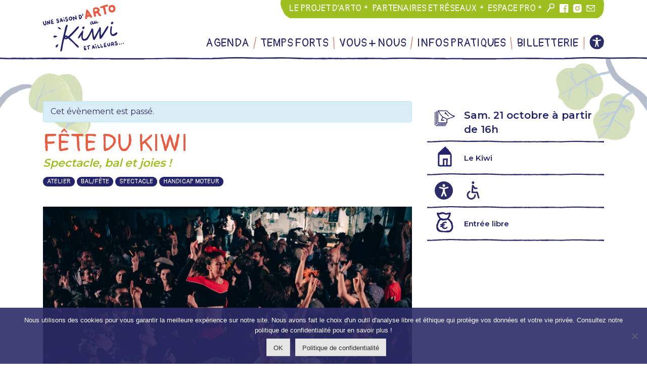

--- FILE ---
content_type: text/html; charset=UTF-8
request_url: https://kiwiramonville-arto.fr/evenement/fete-du-kiwi-3/
body_size: 105215
content:

<!doctype html>
<html lang="fr-FR">
<head>
    <meta charset="UTF-8">
    <meta name="viewport" content="width=device-width, initial-scale=1">
    <link href="https://fonts.googleapis.com/css2?family=Montserrat:wght@400;500;600&family=Pangolin&display=swap" rel="stylesheet">
    <link rel="profile" href="https://gmpg.org/xfn/11">
    <link rel='stylesheet' id='tribe-events-views-v2-bootstrap-datepicker-styles-css' href='https://kiwiramonville-arto.fr/wp-content/plugins/the-events-calendar/vendor/bootstrap-datepicker/css/bootstrap-datepicker.standalone.min.css?ver=6.15.12.2' media='all' />
<link rel='stylesheet' id='tec-variables-skeleton-css' href='https://kiwiramonville-arto.fr/wp-content/plugins/the-events-calendar/common/build/css/variables-skeleton.css?ver=6.10.0' media='all' />
<link rel='stylesheet' id='tribe-common-skeleton-style-css' href='https://kiwiramonville-arto.fr/wp-content/plugins/the-events-calendar/common/build/css/common-skeleton.css?ver=6.10.0' media='all' />
<link rel='stylesheet' id='tribe-tooltipster-css-css' href='https://kiwiramonville-arto.fr/wp-content/plugins/the-events-calendar/common/vendor/tooltipster/tooltipster.bundle.min.css?ver=6.10.0' media='all' />
<link rel='stylesheet' id='tribe-events-views-v2-skeleton-css' href='https://kiwiramonville-arto.fr/wp-content/plugins/the-events-calendar/build/css/views-skeleton.css?ver=6.15.12.2' media='all' />
<meta name='robots' content='index, follow, max-image-preview:large, max-snippet:-1, max-video-preview:-1' />
	<style>img:is([sizes="auto" i], [sizes^="auto," i]) { contain-intrinsic-size: 3000px 1500px }</style>
	
	<!-- This site is optimized with the Yoast SEO plugin v26.4 - https://yoast.com/wordpress/plugins/seo/ -->
	<title>FÊTE DU KIWI &#8226; Kiwi</title>
	<meta name="description" content="FÊTE DU KIWI &#8226; Kiwi" />
	<link rel="canonical" href="https://kiwiramonville-arto.fr/evenement/fete-du-kiwi-3/" />
	<meta property="og:locale" content="fr_FR" />
	<meta property="og:type" content="article" />
	<meta property="og:title" content="FÊTE DU KIWI &#8226; Kiwi" />
	<meta property="og:description" content="FÊTE DU KIWI &#8226; Kiwi" />
	<meta property="og:url" content="https://kiwiramonville-arto.fr/evenement/fete-du-kiwi-3/" />
	<meta property="og:site_name" content="Kiwi" />
	<meta property="article:publisher" content="https://www.facebook.com/kiwi.ramonville" />
	<meta property="article:modified_time" content="2023-10-10T11:01:43+00:00" />
	<meta property="og:image" content="https://kiwiramonville-arto.fr/wp-content/uploads/2023/07/20231021_En-Bal-et-Vous-c-Studio-H-scaled.jpg" />
	<meta property="og:image:width" content="2560" />
	<meta property="og:image:height" content="1707" />
	<meta property="og:image:type" content="image/jpeg" />
	<meta name="twitter:card" content="summary_large_image" />
	<script type="application/ld+json" class="yoast-schema-graph">{"@context":"https://schema.org","@graph":[{"@type":"WebPage","@id":"https://kiwiramonville-arto.fr/evenement/fete-du-kiwi-3/","url":"https://kiwiramonville-arto.fr/evenement/fete-du-kiwi-3/","name":"FÊTE DU KIWI &#8226; Kiwi","isPartOf":{"@id":"https://kiwiramonville-arto.fr/#website"},"primaryImageOfPage":{"@id":"https://kiwiramonville-arto.fr/evenement/fete-du-kiwi-3/#primaryimage"},"image":{"@id":"https://kiwiramonville-arto.fr/evenement/fete-du-kiwi-3/#primaryimage"},"thumbnailUrl":"https://kiwiramonville-arto.fr/wp-content/uploads/2023/07/20231021_En-Bal-et-Vous-c-Studio-H-scaled.jpg","datePublished":"2023-07-08T21:00:09+00:00","dateModified":"2023-10-10T11:01:43+00:00","description":"FÊTE DU KIWI &#8226; Kiwi","breadcrumb":{"@id":"https://kiwiramonville-arto.fr/evenement/fete-du-kiwi-3/#breadcrumb"},"inLanguage":"fr-FR","potentialAction":[{"@type":"ReadAction","target":["https://kiwiramonville-arto.fr/evenement/fete-du-kiwi-3/"]}]},{"@type":"ImageObject","inLanguage":"fr-FR","@id":"https://kiwiramonville-arto.fr/evenement/fete-du-kiwi-3/#primaryimage","url":"https://kiwiramonville-arto.fr/wp-content/uploads/2023/07/20231021_En-Bal-et-Vous-c-Studio-H-scaled.jpg","contentUrl":"https://kiwiramonville-arto.fr/wp-content/uploads/2023/07/20231021_En-Bal-et-Vous-c-Studio-H-scaled.jpg","width":2560,"height":1707,"caption":"En Bal et Vous ! - Studio H"},{"@type":"BreadcrumbList","@id":"https://kiwiramonville-arto.fr/evenement/fete-du-kiwi-3/#breadcrumb","itemListElement":[{"@type":"ListItem","position":1,"name":"Le kiwi Accueil","item":"https://kiwiramonville-arto.fr/"},{"@type":"ListItem","position":2,"name":"Évènements","item":"https://kiwiramonville-arto.fr/evenements/"},{"@type":"ListItem","position":3,"name":"Où ?","item":"https://kiwiramonville-arto.fr/evenements/categorie/ou/"},{"@type":"ListItem","position":4,"name":"En salle","item":"https://kiwiramonville-arto.fr/evenements/categorie/ou/en-salle/"},{"@type":"ListItem","position":5,"name":"FÊTE DU KIWI"}]},{"@type":"WebSite","@id":"https://kiwiramonville-arto.fr/#website","url":"https://kiwiramonville-arto.fr/","name":"Kiwi","description":"Site Le Kiwi","publisher":{"@id":"https://kiwiramonville-arto.fr/#organization"},"potentialAction":[{"@type":"SearchAction","target":{"@type":"EntryPoint","urlTemplate":"https://kiwiramonville-arto.fr/?s={search_term_string}"},"query-input":{"@type":"PropertyValueSpecification","valueRequired":true,"valueName":"search_term_string"}}],"inLanguage":"fr-FR"},{"@type":"Organization","@id":"https://kiwiramonville-arto.fr/#organization","name":"Le Kiwi","url":"https://kiwiramonville-arto.fr/","logo":{"@type":"ImageObject","inLanguage":"fr-FR","@id":"https://kiwiramonville-arto.fr/#/schema/logo/image/","url":"https://kiwiramonville-arto.fr/wp-content/uploads/2020/08/cropped-logo.png","contentUrl":"https://kiwiramonville-arto.fr/wp-content/uploads/2020/08/cropped-logo.png","width":229,"height":152,"caption":"Le Kiwi"},"image":{"@id":"https://kiwiramonville-arto.fr/#/schema/logo/image/"},"sameAs":["https://www.facebook.com/kiwi.ramonville","https://www.instagram.com/arto.ramonville/","https://www.linkedin.com/company/artoramonville/"]},{"@type":"Event","name":"FÊTE DU KIWI","description":"","image":{"@id":"https://kiwiramonville-arto.fr/evenement/fete-du-kiwi-3/#primaryimage"},"url":"https://kiwiramonville-arto.fr/evenement/fete-du-kiwi-3/","eventAttendanceMode":"https://schema.org/OfflineEventAttendanceMode","eventStatus":"https://schema.org/EventScheduled","startDate":"2023-10-21T02:00:00+02:00","endDate":"2023-10-22T01:59:00+02:00","location":{"@type":"Place","name":"Le Kiwi","description":"","url":"","address":{"@type":"PostalAddress"},"telephone":"","sameAs":""},"@id":"https://kiwiramonville-arto.fr/evenement/fete-du-kiwi-3/#event","mainEntityOfPage":{"@id":"https://kiwiramonville-arto.fr/evenement/fete-du-kiwi-3/"}}]}</script>
	<!-- / Yoast SEO plugin. -->


<link rel='dns-prefetch' href='//kiwiramonville-arto.fr' />
<link rel="alternate" type="application/rss+xml" title="Kiwi &raquo; Flux" href="https://kiwiramonville-arto.fr/feed/" />
<link rel="alternate" type="application/rss+xml" title="Kiwi &raquo; Flux des commentaires" href="https://kiwiramonville-arto.fr/comments/feed/" />
<link rel="alternate" type="text/calendar" title="Kiwi &raquo; Flux iCal" href="https://kiwiramonville-arto.fr/evenements/?ical=1" />
<script>
window._wpemojiSettings = {"baseUrl":"https:\/\/s.w.org\/images\/core\/emoji\/16.0.1\/72x72\/","ext":".png","svgUrl":"https:\/\/s.w.org\/images\/core\/emoji\/16.0.1\/svg\/","svgExt":".svg","source":{"concatemoji":"https:\/\/kiwiramonville-arto.fr\/wp-includes\/js\/wp-emoji-release.min.js?ver=6.8.3"}};
/*! This file is auto-generated */
!function(s,n){var o,i,e;function c(e){try{var t={supportTests:e,timestamp:(new Date).valueOf()};sessionStorage.setItem(o,JSON.stringify(t))}catch(e){}}function p(e,t,n){e.clearRect(0,0,e.canvas.width,e.canvas.height),e.fillText(t,0,0);var t=new Uint32Array(e.getImageData(0,0,e.canvas.width,e.canvas.height).data),a=(e.clearRect(0,0,e.canvas.width,e.canvas.height),e.fillText(n,0,0),new Uint32Array(e.getImageData(0,0,e.canvas.width,e.canvas.height).data));return t.every(function(e,t){return e===a[t]})}function u(e,t){e.clearRect(0,0,e.canvas.width,e.canvas.height),e.fillText(t,0,0);for(var n=e.getImageData(16,16,1,1),a=0;a<n.data.length;a++)if(0!==n.data[a])return!1;return!0}function f(e,t,n,a){switch(t){case"flag":return n(e,"\ud83c\udff3\ufe0f\u200d\u26a7\ufe0f","\ud83c\udff3\ufe0f\u200b\u26a7\ufe0f")?!1:!n(e,"\ud83c\udde8\ud83c\uddf6","\ud83c\udde8\u200b\ud83c\uddf6")&&!n(e,"\ud83c\udff4\udb40\udc67\udb40\udc62\udb40\udc65\udb40\udc6e\udb40\udc67\udb40\udc7f","\ud83c\udff4\u200b\udb40\udc67\u200b\udb40\udc62\u200b\udb40\udc65\u200b\udb40\udc6e\u200b\udb40\udc67\u200b\udb40\udc7f");case"emoji":return!a(e,"\ud83e\udedf")}return!1}function g(e,t,n,a){var r="undefined"!=typeof WorkerGlobalScope&&self instanceof WorkerGlobalScope?new OffscreenCanvas(300,150):s.createElement("canvas"),o=r.getContext("2d",{willReadFrequently:!0}),i=(o.textBaseline="top",o.font="600 32px Arial",{});return e.forEach(function(e){i[e]=t(o,e,n,a)}),i}function t(e){var t=s.createElement("script");t.src=e,t.defer=!0,s.head.appendChild(t)}"undefined"!=typeof Promise&&(o="wpEmojiSettingsSupports",i=["flag","emoji"],n.supports={everything:!0,everythingExceptFlag:!0},e=new Promise(function(e){s.addEventListener("DOMContentLoaded",e,{once:!0})}),new Promise(function(t){var n=function(){try{var e=JSON.parse(sessionStorage.getItem(o));if("object"==typeof e&&"number"==typeof e.timestamp&&(new Date).valueOf()<e.timestamp+604800&&"object"==typeof e.supportTests)return e.supportTests}catch(e){}return null}();if(!n){if("undefined"!=typeof Worker&&"undefined"!=typeof OffscreenCanvas&&"undefined"!=typeof URL&&URL.createObjectURL&&"undefined"!=typeof Blob)try{var e="postMessage("+g.toString()+"("+[JSON.stringify(i),f.toString(),p.toString(),u.toString()].join(",")+"));",a=new Blob([e],{type:"text/javascript"}),r=new Worker(URL.createObjectURL(a),{name:"wpTestEmojiSupports"});return void(r.onmessage=function(e){c(n=e.data),r.terminate(),t(n)})}catch(e){}c(n=g(i,f,p,u))}t(n)}).then(function(e){for(var t in e)n.supports[t]=e[t],n.supports.everything=n.supports.everything&&n.supports[t],"flag"!==t&&(n.supports.everythingExceptFlag=n.supports.everythingExceptFlag&&n.supports[t]);n.supports.everythingExceptFlag=n.supports.everythingExceptFlag&&!n.supports.flag,n.DOMReady=!1,n.readyCallback=function(){n.DOMReady=!0}}).then(function(){return e}).then(function(){var e;n.supports.everything||(n.readyCallback(),(e=n.source||{}).concatemoji?t(e.concatemoji):e.wpemoji&&e.twemoji&&(t(e.twemoji),t(e.wpemoji)))}))}((window,document),window._wpemojiSettings);
</script>
<link rel='stylesheet' id='tribe-events-v2-single-skeleton-css' href='https://kiwiramonville-arto.fr/wp-content/plugins/the-events-calendar/build/css/tribe-events-single-skeleton.css?ver=6.15.12.2' media='all' />
<style id='wp-emoji-styles-inline-css'>

	img.wp-smiley, img.emoji {
		display: inline !important;
		border: none !important;
		box-shadow: none !important;
		height: 1em !important;
		width: 1em !important;
		margin: 0 0.07em !important;
		vertical-align: -0.1em !important;
		background: none !important;
		padding: 0 !important;
	}
</style>
<link rel='stylesheet' id='wp-block-library-css' href='https://kiwiramonville-arto.fr/wp-includes/css/dist/block-library/style.min.css?ver=6.8.3' media='all' />
<style id='classic-theme-styles-inline-css'>
/*! This file is auto-generated */
.wp-block-button__link{color:#fff;background-color:#32373c;border-radius:9999px;box-shadow:none;text-decoration:none;padding:calc(.667em + 2px) calc(1.333em + 2px);font-size:1.125em}.wp-block-file__button{background:#32373c;color:#fff;text-decoration:none}
</style>
<link rel='stylesheet' id='editorskit-frontend-css' href='https://kiwiramonville-arto.fr/wp-content/plugins/block-options/build/style.build.css?ver=new' media='all' />
<style id='global-styles-inline-css'>
:root{--wp--preset--aspect-ratio--square: 1;--wp--preset--aspect-ratio--4-3: 4/3;--wp--preset--aspect-ratio--3-4: 3/4;--wp--preset--aspect-ratio--3-2: 3/2;--wp--preset--aspect-ratio--2-3: 2/3;--wp--preset--aspect-ratio--16-9: 16/9;--wp--preset--aspect-ratio--9-16: 9/16;--wp--preset--color--black: #000000;--wp--preset--color--cyan-bluish-gray: #abb8c3;--wp--preset--color--white: #ffffff;--wp--preset--color--pale-pink: #f78da7;--wp--preset--color--vivid-red: #cf2e2e;--wp--preset--color--luminous-vivid-orange: #ff6900;--wp--preset--color--luminous-vivid-amber: #fcb900;--wp--preset--color--light-green-cyan: #7bdcb5;--wp--preset--color--vivid-green-cyan: #00d084;--wp--preset--color--pale-cyan-blue: #8ed1fc;--wp--preset--color--vivid-cyan-blue: #0693e3;--wp--preset--color--vivid-purple: #9b51e0;--wp--preset--color--orange: #eb583e;--wp--preset--color--green: #9dbf1f;--wp--preset--color--blue: #24246d;--wp--preset--gradient--vivid-cyan-blue-to-vivid-purple: linear-gradient(135deg,rgba(6,147,227,1) 0%,rgb(155,81,224) 100%);--wp--preset--gradient--light-green-cyan-to-vivid-green-cyan: linear-gradient(135deg,rgb(122,220,180) 0%,rgb(0,208,130) 100%);--wp--preset--gradient--luminous-vivid-amber-to-luminous-vivid-orange: linear-gradient(135deg,rgba(252,185,0,1) 0%,rgba(255,105,0,1) 100%);--wp--preset--gradient--luminous-vivid-orange-to-vivid-red: linear-gradient(135deg,rgba(255,105,0,1) 0%,rgb(207,46,46) 100%);--wp--preset--gradient--very-light-gray-to-cyan-bluish-gray: linear-gradient(135deg,rgb(238,238,238) 0%,rgb(169,184,195) 100%);--wp--preset--gradient--cool-to-warm-spectrum: linear-gradient(135deg,rgb(74,234,220) 0%,rgb(151,120,209) 20%,rgb(207,42,186) 40%,rgb(238,44,130) 60%,rgb(251,105,98) 80%,rgb(254,248,76) 100%);--wp--preset--gradient--blush-light-purple: linear-gradient(135deg,rgb(255,206,236) 0%,rgb(152,150,240) 100%);--wp--preset--gradient--blush-bordeaux: linear-gradient(135deg,rgb(254,205,165) 0%,rgb(254,45,45) 50%,rgb(107,0,62) 100%);--wp--preset--gradient--luminous-dusk: linear-gradient(135deg,rgb(255,203,112) 0%,rgb(199,81,192) 50%,rgb(65,88,208) 100%);--wp--preset--gradient--pale-ocean: linear-gradient(135deg,rgb(255,245,203) 0%,rgb(182,227,212) 50%,rgb(51,167,181) 100%);--wp--preset--gradient--electric-grass: linear-gradient(135deg,rgb(202,248,128) 0%,rgb(113,206,126) 100%);--wp--preset--gradient--midnight: linear-gradient(135deg,rgb(2,3,129) 0%,rgb(40,116,252) 100%);--wp--preset--font-size--small: 13px;--wp--preset--font-size--medium: 20px;--wp--preset--font-size--large: 36px;--wp--preset--font-size--x-large: 42px;--wp--preset--spacing--20: 0.44rem;--wp--preset--spacing--30: 0.67rem;--wp--preset--spacing--40: 1rem;--wp--preset--spacing--50: 1.5rem;--wp--preset--spacing--60: 2.25rem;--wp--preset--spacing--70: 3.38rem;--wp--preset--spacing--80: 5.06rem;--wp--preset--shadow--natural: 6px 6px 9px rgba(0, 0, 0, 0.2);--wp--preset--shadow--deep: 12px 12px 50px rgba(0, 0, 0, 0.4);--wp--preset--shadow--sharp: 6px 6px 0px rgba(0, 0, 0, 0.2);--wp--preset--shadow--outlined: 6px 6px 0px -3px rgba(255, 255, 255, 1), 6px 6px rgba(0, 0, 0, 1);--wp--preset--shadow--crisp: 6px 6px 0px rgba(0, 0, 0, 1);}:where(.is-layout-flex){gap: 0.5em;}:where(.is-layout-grid){gap: 0.5em;}body .is-layout-flex{display: flex;}.is-layout-flex{flex-wrap: wrap;align-items: center;}.is-layout-flex > :is(*, div){margin: 0;}body .is-layout-grid{display: grid;}.is-layout-grid > :is(*, div){margin: 0;}:where(.wp-block-columns.is-layout-flex){gap: 2em;}:where(.wp-block-columns.is-layout-grid){gap: 2em;}:where(.wp-block-post-template.is-layout-flex){gap: 1.25em;}:where(.wp-block-post-template.is-layout-grid){gap: 1.25em;}.has-black-color{color: var(--wp--preset--color--black) !important;}.has-cyan-bluish-gray-color{color: var(--wp--preset--color--cyan-bluish-gray) !important;}.has-white-color{color: var(--wp--preset--color--white) !important;}.has-pale-pink-color{color: var(--wp--preset--color--pale-pink) !important;}.has-vivid-red-color{color: var(--wp--preset--color--vivid-red) !important;}.has-luminous-vivid-orange-color{color: var(--wp--preset--color--luminous-vivid-orange) !important;}.has-luminous-vivid-amber-color{color: var(--wp--preset--color--luminous-vivid-amber) !important;}.has-light-green-cyan-color{color: var(--wp--preset--color--light-green-cyan) !important;}.has-vivid-green-cyan-color{color: var(--wp--preset--color--vivid-green-cyan) !important;}.has-pale-cyan-blue-color{color: var(--wp--preset--color--pale-cyan-blue) !important;}.has-vivid-cyan-blue-color{color: var(--wp--preset--color--vivid-cyan-blue) !important;}.has-vivid-purple-color{color: var(--wp--preset--color--vivid-purple) !important;}.has-black-background-color{background-color: var(--wp--preset--color--black) !important;}.has-cyan-bluish-gray-background-color{background-color: var(--wp--preset--color--cyan-bluish-gray) !important;}.has-white-background-color{background-color: var(--wp--preset--color--white) !important;}.has-pale-pink-background-color{background-color: var(--wp--preset--color--pale-pink) !important;}.has-vivid-red-background-color{background-color: var(--wp--preset--color--vivid-red) !important;}.has-luminous-vivid-orange-background-color{background-color: var(--wp--preset--color--luminous-vivid-orange) !important;}.has-luminous-vivid-amber-background-color{background-color: var(--wp--preset--color--luminous-vivid-amber) !important;}.has-light-green-cyan-background-color{background-color: var(--wp--preset--color--light-green-cyan) !important;}.has-vivid-green-cyan-background-color{background-color: var(--wp--preset--color--vivid-green-cyan) !important;}.has-pale-cyan-blue-background-color{background-color: var(--wp--preset--color--pale-cyan-blue) !important;}.has-vivid-cyan-blue-background-color{background-color: var(--wp--preset--color--vivid-cyan-blue) !important;}.has-vivid-purple-background-color{background-color: var(--wp--preset--color--vivid-purple) !important;}.has-black-border-color{border-color: var(--wp--preset--color--black) !important;}.has-cyan-bluish-gray-border-color{border-color: var(--wp--preset--color--cyan-bluish-gray) !important;}.has-white-border-color{border-color: var(--wp--preset--color--white) !important;}.has-pale-pink-border-color{border-color: var(--wp--preset--color--pale-pink) !important;}.has-vivid-red-border-color{border-color: var(--wp--preset--color--vivid-red) !important;}.has-luminous-vivid-orange-border-color{border-color: var(--wp--preset--color--luminous-vivid-orange) !important;}.has-luminous-vivid-amber-border-color{border-color: var(--wp--preset--color--luminous-vivid-amber) !important;}.has-light-green-cyan-border-color{border-color: var(--wp--preset--color--light-green-cyan) !important;}.has-vivid-green-cyan-border-color{border-color: var(--wp--preset--color--vivid-green-cyan) !important;}.has-pale-cyan-blue-border-color{border-color: var(--wp--preset--color--pale-cyan-blue) !important;}.has-vivid-cyan-blue-border-color{border-color: var(--wp--preset--color--vivid-cyan-blue) !important;}.has-vivid-purple-border-color{border-color: var(--wp--preset--color--vivid-purple) !important;}.has-vivid-cyan-blue-to-vivid-purple-gradient-background{background: var(--wp--preset--gradient--vivid-cyan-blue-to-vivid-purple) !important;}.has-light-green-cyan-to-vivid-green-cyan-gradient-background{background: var(--wp--preset--gradient--light-green-cyan-to-vivid-green-cyan) !important;}.has-luminous-vivid-amber-to-luminous-vivid-orange-gradient-background{background: var(--wp--preset--gradient--luminous-vivid-amber-to-luminous-vivid-orange) !important;}.has-luminous-vivid-orange-to-vivid-red-gradient-background{background: var(--wp--preset--gradient--luminous-vivid-orange-to-vivid-red) !important;}.has-very-light-gray-to-cyan-bluish-gray-gradient-background{background: var(--wp--preset--gradient--very-light-gray-to-cyan-bluish-gray) !important;}.has-cool-to-warm-spectrum-gradient-background{background: var(--wp--preset--gradient--cool-to-warm-spectrum) !important;}.has-blush-light-purple-gradient-background{background: var(--wp--preset--gradient--blush-light-purple) !important;}.has-blush-bordeaux-gradient-background{background: var(--wp--preset--gradient--blush-bordeaux) !important;}.has-luminous-dusk-gradient-background{background: var(--wp--preset--gradient--luminous-dusk) !important;}.has-pale-ocean-gradient-background{background: var(--wp--preset--gradient--pale-ocean) !important;}.has-electric-grass-gradient-background{background: var(--wp--preset--gradient--electric-grass) !important;}.has-midnight-gradient-background{background: var(--wp--preset--gradient--midnight) !important;}.has-small-font-size{font-size: var(--wp--preset--font-size--small) !important;}.has-medium-font-size{font-size: var(--wp--preset--font-size--medium) !important;}.has-large-font-size{font-size: var(--wp--preset--font-size--large) !important;}.has-x-large-font-size{font-size: var(--wp--preset--font-size--x-large) !important;}
:where(.wp-block-post-template.is-layout-flex){gap: 1.25em;}:where(.wp-block-post-template.is-layout-grid){gap: 1.25em;}
:where(.wp-block-columns.is-layout-flex){gap: 2em;}:where(.wp-block-columns.is-layout-grid){gap: 2em;}
:root :where(.wp-block-pullquote){font-size: 1.5em;line-height: 1.6;}
</style>
<link rel='stylesheet' id='contact-form-7-css' href='https://kiwiramonville-arto.fr/wp-content/plugins/contact-form-7/includes/css/styles.css?ver=6.1.3' media='all' />
<link rel='stylesheet' id='cookie-notice-front-css' href='https://kiwiramonville-arto.fr/wp-content/plugins/cookie-notice/css/front.min.css?ver=2.5.9' media='all' />
<link rel='stylesheet' id='pojo-a11y-css' href='https://kiwiramonville-arto.fr/wp-content/plugins/pojo-accessibility/modules/legacy/assets/css/style.min.css?ver=1.0.0' media='all' />
<link rel='stylesheet' id='grids-frontend-css' href='https://kiwiramonville-arto.fr/wp-content/plugins/grids/assets/css/frontend.css?ver=1.3.10' media='all' />
<link rel='stylesheet' id='kiwi-style-css' href='https://kiwiramonville-arto.fr/wp-content/themes/kiwi/style.css?ver=1.0.0' media='all' />
<link rel='stylesheet' id='bootstrap-css' href='https://kiwiramonville-arto.fr/wp-content/themes/kiwi/css/vendors/bootstrap/bootstrap.css?ver=20141119' media='all' />
<link rel='stylesheet' id='header-style-css' href='https://kiwiramonville-arto.fr/wp-content/themes/kiwi/css/header.css?ver=6.8.3' media='all' />
<link rel='stylesheet' id='footer-style-css' href='https://kiwiramonville-arto.fr/wp-content/themes/kiwi/css/footer.css?ver=6.8.3' media='all' />
<link rel='stylesheet' id='frontpage-style-css' href='https://kiwiramonville-arto.fr/wp-content/themes/kiwi/css/home.css?ver=6.8.3' media='all' />
<link rel='stylesheet' id='frontpage-cover-style-css' href='https://kiwiramonville-arto.fr/wp-content/themes/kiwi/css/home/cover.css?ver=6.8.3' media='all' />
<link rel='stylesheet' id='frontpage-blocVignettes-style-css' href='https://kiwiramonville-arto.fr/wp-content/themes/kiwi/css/home/blocVignettes.css?ver=6.8.3' media='all' />
<link rel='stylesheet' id='frontpage-actualitesAgenda-style-css' href='https://kiwiramonville-arto.fr/wp-content/themes/kiwi/css/home/actualitesAgenda.css?ver=6.8.3' media='all' />
<link rel='stylesheet' id='frontpage-eventListViewHome-style-css' href='https://kiwiramonville-arto.fr/wp-content/themes/kiwi/css/home/eventListViewHome.css?ver=6.8.3' media='all' />
<link rel='stylesheet' id='eventListView-style-css' href='https://kiwiramonville-arto.fr/wp-content/themes/kiwi/css/event/eventListView.css?ver=6.8.3' media='all' />
<link rel='stylesheet' id='filterEvent-style-css' href='https://kiwiramonville-arto.fr/wp-content/themes/kiwi/css/event/filterEvent.css?ver=6.8.3' media='all' />
<link rel='stylesheet' id='metaSidebar-style-css' href='https://kiwiramonville-arto.fr/wp-content/themes/kiwi/css/event/singleEvent.css?ver=6.8.3' media='all' />
<link rel='stylesheet' id='calendarHome-style-css' href='https://kiwiramonville-arto.fr/wp-content/themes/kiwi/css/event/homeCalendar.css?ver=6.8.3' media='all' />
<link rel='stylesheet' id='pageTitle-style-css' href='https://kiwiramonville-arto.fr/wp-content/themes/kiwi/css/pageTitle.css?ver=6.8.3' media='all' />
<link rel='stylesheet' id='postList-style-css' href='https://kiwiramonville-arto.fr/wp-content/themes/kiwi/css/post/postList.css?ver=6.8.3' media='all' />
<link rel='stylesheet' id='postSingle-style-css' href='https://kiwiramonville-arto.fr/wp-content/themes/kiwi/css/post/single.css?ver=6.8.3' media='all' />
<link rel='stylesheet' id='sidebar-style-css' href='https://kiwiramonville-arto.fr/wp-content/themes/kiwi/css/sidebar.css?ver=6.8.3' media='all' />
<link rel='stylesheet' id='menus-style-css' href='https://kiwiramonville-arto.fr/wp-content/themes/kiwi/css/menus.css?ver=6.8.3' media='all' />
<link rel='stylesheet' id='main-style-css' href='https://kiwiramonville-arto.fr/wp-content/themes/kiwi/css/main.css?ver=6.8.3' media='all' />
<link rel='stylesheet' id='page-style-css' href='https://kiwiramonville-arto.fr/wp-content/themes/kiwi/css/page.css?ver=6.8.3' media='all' />
<link rel='stylesheet' id='accessibility-style-css' href='https://kiwiramonville-arto.fr/wp-content/themes/kiwi/css/accessibility.css?ver=6.8.3' media='all' />
<link rel='stylesheet' id='old-event-calendar-css-css' href='https://kiwiramonville-arto.fr/wp-content/themes/kiwi/css/old-event-calendar-css/tribe-events-full.min.css?ver=6.8.3' media='all' />
<link rel='stylesheet' id='old-event-calendar-mobile-css-css' href='https://kiwiramonville-arto.fr/wp-content/themes/kiwi/css/old-event-calendar-css/tribe-events-full-mobile.min.css?ver=6.8.3' media='all' />
<link rel='stylesheet' id='sib-front-css-css' href='https://kiwiramonville-arto.fr/wp-content/plugins/mailin/css/mailin-front.css?ver=6.8.3' media='all' />
<script src="https://kiwiramonville-arto.fr/wp-includes/js/jquery/jquery.min.js?ver=3.7.1" id="jquery-core-js"></script>
<script src="https://kiwiramonville-arto.fr/wp-includes/js/jquery/jquery-migrate.min.js?ver=3.4.1" id="jquery-migrate-js"></script>
<script src="https://kiwiramonville-arto.fr/wp-content/plugins/the-events-calendar/common/build/js/tribe-common.js?ver=9c44e11f3503a33e9540" id="tribe-common-js"></script>
<script src="https://kiwiramonville-arto.fr/wp-content/plugins/the-events-calendar/build/js/views/breakpoints.js?ver=4208de2df2852e0b91ec" id="tribe-events-views-v2-breakpoints-js"></script>
<script id="cookie-notice-front-js-before">
var cnArgs = {"ajaxUrl":"https:\/\/kiwiramonville-arto.fr\/wp-admin\/admin-ajax.php","nonce":"bb28b22592","hideEffect":"fade","position":"bottom","onScroll":false,"onScrollOffset":100,"onClick":false,"cookieName":"cookie_notice_accepted","cookieTime":2592000,"cookieTimeRejected":2592000,"globalCookie":false,"redirection":false,"cache":false,"revokeCookies":false,"revokeCookiesOpt":"automatic"};
</script>
<script src="https://kiwiramonville-arto.fr/wp-content/plugins/cookie-notice/js/front.min.js?ver=2.5.9" id="cookie-notice-front-js"></script>
<script src="https://kiwiramonville-arto.fr/wp-content/themes/kiwi/js/rellax.min.js?ver=1.0.0" id="kiwi-rellax-js"></script>
<script src="https://kiwiramonville-arto.fr/wp-content/themes/kiwi/js/filterAgenda/getCheckBoxValues.js?ver=6.8.3" id="kiwi-getCheckBoxValues-js"></script>
<script src="https://kiwiramonville-arto.fr/wp-content/themes/kiwi/js/event.js?ver=6.8.3" id="kiwi-singleEvent-js"></script>
<script src="https://kiwiramonville-arto.fr/wp-content/themes/kiwi/js/header.js?ver=6.8.3" id="kiwi-header-js"></script>
<script src="https://kiwiramonville-arto.fr/wp-content/themes/kiwi/components/openStreetMap/getOpenStreetMap.js?ver=6.8.3" id="openStreetMap-js"></script>
<script id="getTheCalendar-js-extra">
var adminAjax = {"url":"https:\/\/kiwiramonville-arto.fr\/wp-admin\/admin-ajax.php"};
</script>
<script src="https://kiwiramonville-arto.fr/wp-content/themes/kiwi/js/getTheCalendar.js?ver=6.8.3" id="getTheCalendar-js"></script>
<script src="https://kiwiramonville-arto.fr/wp-content/themes/kiwi/js/getTheEventList.js?ver=6.8.3" id="getTheEventList-js"></script>
<script id="sib-front-js-js-extra">
var sibErrMsg = {"invalidMail":"Veuillez entrer une adresse e-mail valide.","requiredField":"Veuillez compl\u00e9ter les champs obligatoires.","invalidDateFormat":"Veuillez entrer une date valide.","invalidSMSFormat":"Veuillez entrer une num\u00e9ro de t\u00e9l\u00e9phone valide."};
var ajax_sib_front_object = {"ajax_url":"https:\/\/kiwiramonville-arto.fr\/wp-admin\/admin-ajax.php","ajax_nonce":"7d55697a9e","flag_url":"https:\/\/kiwiramonville-arto.fr\/wp-content\/plugins\/mailin\/img\/flags\/"};
</script>
<script src="https://kiwiramonville-arto.fr/wp-content/plugins/mailin/js/mailin-front.js?ver=1762767564" id="sib-front-js-js"></script>
<link rel="https://api.w.org/" href="https://kiwiramonville-arto.fr/wp-json/" /><link rel="alternate" title="JSON" type="application/json" href="https://kiwiramonville-arto.fr/wp-json/wp/v2/tribe_events/7127" /><link rel="EditURI" type="application/rsd+xml" title="RSD" href="https://kiwiramonville-arto.fr/xmlrpc.php?rsd" />
<meta name="generator" content="WordPress 6.8.3" />
<link rel='shortlink' href='https://kiwiramonville-arto.fr/?p=7127' />
<link rel="alternate" title="oEmbed (JSON)" type="application/json+oembed" href="https://kiwiramonville-arto.fr/wp-json/oembed/1.0/embed?url=https%3A%2F%2Fkiwiramonville-arto.fr%2Fevenement%2Ffete-du-kiwi-3%2F" />
<link rel="alternate" title="oEmbed (XML)" type="text/xml+oembed" href="https://kiwiramonville-arto.fr/wp-json/oembed/1.0/embed?url=https%3A%2F%2Fkiwiramonville-arto.fr%2Fevenement%2Ffete-du-kiwi-3%2F&#038;format=xml" />
<meta name="tec-api-version" content="v1"><meta name="tec-api-origin" content="https://kiwiramonville-arto.fr"><link rel="alternate" href="https://kiwiramonville-arto.fr/wp-json/tribe/events/v1/events/7127" /><style type="text/css">
#pojo-a11y-toolbar .pojo-a11y-toolbar-toggle a{ background-color: #4054b2;	color: #ffffff;}
#pojo-a11y-toolbar .pojo-a11y-toolbar-overlay, #pojo-a11y-toolbar .pojo-a11y-toolbar-overlay ul.pojo-a11y-toolbar-items.pojo-a11y-links{ border-color: #4054b2;}
body.pojo-a11y-focusable a:focus{ outline-style: solid !important;	outline-width: 1px !important;	outline-color: #FF0000 !important;}
#pojo-a11y-toolbar{ top: 170px !important;}
#pojo-a11y-toolbar .pojo-a11y-toolbar-overlay{ background-color: #ffffff;}
#pojo-a11y-toolbar .pojo-a11y-toolbar-overlay ul.pojo-a11y-toolbar-items li.pojo-a11y-toolbar-item a, #pojo-a11y-toolbar .pojo-a11y-toolbar-overlay p.pojo-a11y-toolbar-title{ color: #333333;}
#pojo-a11y-toolbar .pojo-a11y-toolbar-overlay ul.pojo-a11y-toolbar-items li.pojo-a11y-toolbar-item a.active{ background-color: #4054b2;	color: #ffffff;}
@media (max-width: 767px) { #pojo-a11y-toolbar { top: 50px !important; } }</style></head>
<body class="wp-singular tribe_events-template-default single single-tribe_events postid-7127 wp-custom-logo wp-theme-kiwi cookies-not-set tribe-no-js page-template-kiwi tribe-filter-live events-single tribe-events-style-skeleton">
<div id="page" class="site">
    <a class="skip-link screen-reader-text" href="#primary" title="aller au contenu">Skip to content</a>
    <header id="masthead" class="site-header">
        <div class="container">
            <div class="row">
                <div class="site-branding col-sm-3 col-md-2">
                    <div id="logo">
                        <a href="https://kiwiramonville-arto.fr/" rel="home" title="accueil">
                            <svg xmlns="http://www.w3.org/2000/svg" viewBox="0 0 1000 579.3"><path d="M791.8.1c-6.7.5-15.3 3.5-23.3 6.2-7.5 2.6-15.2 5.4-22 7.9-6.5 2.4-14.4 4-22.9 6.6-7 2.2-17 5.2-17 12.9 0 16.5 27.1 6.5 36.1 4.6-.2 12.2 5.4 21.9 8.3 33.2 2.7 10.4 3.5 21.7 5.8 31.6.8 3.5.7 7.5 1.7 10.8 2.1 7.1 12.5 13.4 20.8 6.6 8.1-6.7 2.1-19.5.4-27.8-4.1-20.2-7.5-43.6-12.1-61.5 8.5-5 21.7-3.1 30.7-7.9 10.7-5.5 9-24.5-6.5-23.2zm99.7 29c-1.4-3.1-4-6.1-7.5-10.8-2.7-3.6-5-7-9.6-9.1-5.9-2.9-18.2-3.4-26.6-2.5-17.8 1.9-30.2 9.1-34.1 22.4-.8 2.8-.1 6.6-.4 9.1-.5 3.9-2 7.2-2.5 10.8-3.1 22.6 9 38.3 24.5 45.3 19.5 8.8 39.8 1.4 50.7-10.8 9.1-10 13.1-37.4 5.5-54.4zm-24.1 36.6c-1.8 2.9-7.3 6.4-10.4 7.1-17 3.5-25.9-12.8-24.5-27.4 1-11.5 10.5-17.2 24.5-15.4 4.9 2.7 8.9 4.8 11.2 10.4 2.3 5.5 2.9 19.5-.8 25.3zm-157.5 52.8c-7.3-8.6-12.9-20-20.4-26.2 5-7.6 10.5-13.4 10.8-24.1.6-25-24.5-35.9-50.3-34.1-7.6.5-15.7 3.3-21.2 7.9-5 4.2-11.1 10.7-11.2 15.8-.1 2.7 1.7 4.4 2.1 7.1.8 5.5-.1 12 .8 18.7 1.9 13.2 4.2 27.2 7.1 39.9 1.7 7.6 2.7 17.8 5.4 22.4 5.6 9.3 22.3 6.4 23.3-6.2.8-10.9-5.3-16.3-6.2-27.8 8.3-1.1 16.5-2.3 22-6.2 2.4 4.5 6.1 8.4 9.1 12.9 3.1 4.6 4.9 9.7 7.9 14.1 2.7 4 8.8 10.3 13.7 11.2 9.2 1.6 17.7-5.5 15-15.8-1.1-4.3-5.2-6.5-7.9-9.6zm-46.1-38.7c-5.6 4.1-9.3 7-19.1 6.6-2.6-8.2-4.8-16.8-8.3-24.1 4.2-11 36.2-7 38.2 2.9 1.5 7.3-6.3 11.4-10.8 14.6zm-96.4 5.4c-4.4-6.5-9.1-15.8-15.4-19.9-2.6-1.7-7.4-3.9-10.4-2.5-9.3 4.3-9.8 29.6-12.5 45.3-1.6 9.5-2.2 17.9-3.3 25.3-1.3 8.8-3.6 16.4-4.2 24.5-.9 12.7 2.8 23.2 15.4 20.8 9.2-1.8 9.7-10.7 10-24.5 10.3-2.6 20.3-5.4 31.2-7.5 4.9 6.4 6 16.4 16.6 16.2 6-.1 12-4.8 12-12.5 0-7.5-7.6-16.4-11.6-23.3-8.9-15.1-18.6-28.5-27.8-41.9zm-16.6 44.5c.6-9 1.2-17.9 2.1-26.6 4.6 7.1 9.4 14.1 12.9 22.4-5.7.8-10 2.8-15 4.2z" fill-rule="evenodd" clip-rule="evenodd" fill="#eb583e"/><path d="M257 167.5c3.5-1.1 2.7-7.7.4-10.4-10.5-3.8-9.2 13.3-.4 10.4zm-2.1 10.4c-3.3 10.7 2.9 21.4 6.2 29.5 6.5 3.1 10.3-.8 9.1-8.3-.4-2.7-3.3-7.3-5-11.6-2.5-6.7-4.2-12.8-10.3-9.6zm-39 41.1c5.6.5 4.9-7 6.2-11.6 4.9.2 7.8-1.6 12-2.1 2.6 3.7 3 8 7.1 8.7 4.8.8 7.7-3.4 7.1-8.3-.4-2.8-3.6-6.6-5.4-10.8-3.7-8.8-7.5-13.7-12.9-20.4-2.6-3.2-4.9-8.3-8.3-8.3-4.4 0-5.7 5.6-6.2 10.4-.7 6.2-.8 11.7-1.7 18.7-.9 7.1-4 23.1 2.1 23.7zm8.3-32.8c1.9 2.5 4 4.9 5 8.3-2.2.1-3.9.8-5.4 1.7-.8-2.6.3-6.9.4-10zm-145.9 3.3c-2 0-2.3.2-2.9 1.2-4.5 7.7 2.1 21 .4 29.1-3.4-3.2-6.2-6-10.4-9.6-2-1.7-8.3-8.5-11.6-8.3-5.9.2-4.7 8.3-4.2 13.3 1 8.7 2.2 15 3.3 22.9.9 5.9 2.2 11.1 5 12 2.8 1 7.4-.3 8.3-3.7.7-2.8-.8-5.1-1.2-7.5-1.2-6-2.4-12-3.7-17.9 4.1 3 6.5 8.6 10 12.1.8.8 2.6 1.3 3.7 2.5 3 3.1 4 6.3 7.9 6.2 9.8-.1 6.2-12.2 5-19.5-1.4-8.4-2.4-32.6-9.6-32.8zm108.9 14.6c3.1 3.6 1.8 11.8-3.3 12-3.1-2.5-2.6-4.9-6.2-5.4-5.5-.8-7.2 2.9-7.5 5-.8 6.1 6.2 12.3 12 12.9 21.6 2 24.2-31.1 8.3-35.7-2.9-.8-7.7 1.4-12.5-.8-5.5-2.6-1.9-8.5 1.7-9.1 6.3-1.1 13.4 7.5 15 .4 1.4-6.3-9.8-10.7-16.2-10-5.7.6-12.2 6.2-13.3 10.4-3.3 12.1 7.3 21.8 22 20.3zm-153.7-3.8c-4.6-2-8.7 1.5-9.1 4.6-.4 3 1.7 7.3 2.5 10.8 1.9 7.9 5.1 17.4 3.3 26.6-2.2 3.2-7.5 2.8-10.4.8-3.6-2.4-5.8-11.4-7.5-18.3-1.7-7-2.2-18.8-7.5-18.7-6.3.1-4.8 10.5-4.2 17.9.7 7.9 2.3 14.6 4.6 19.5 3.6 7.8 11.5 15.2 23.3 13.7 13.6-1.8 17.2-17.4 13.3-34.9-1.4-6.2-4.1-20.2-8.3-22zM584 233.1c0 .9.1 1.9.2 2.8.1.5.2.8.3 1.2.1.6 0 1.1.1 1.6.1.2.2.2.2.5 0 .2.2.1.2.2.2.4.3.7.4.8.1 0 0 .3 0 .3.2.4.3.9.5 1.2.1.1.3.2.4.3.1.1.1.4.2.5.2.3.5.4.8.6.5.5.9 1.1 1.4 1.5.4.3 1 .5 1.5.7.2.1.4.3.6.5.2.1.4.2.5.3.4.2 1.5.2 1.8.5 0 0 .3-.1.3 0 .4.1.5.3.9.3.1 0 .2.2.2.2.5.1 1.1-.2 1.7-.1l.2.2c.2 0 .4-.1.5 0 .3 0 .5.1.9.1.5 0 .9-.2 1.4-.3.5-.1 1.1 0 1.6-.1s.9-.5 1.3-.6c.7-.3 1.5-.4 1.7-.7 0-.1.3 0 .3 0v-.2c0-.1.3 0 .3 0 .1 0 .1-.3.1-.4.1-.1.4-.1.5-.2v-.2c0-.1.3 0 .3 0 .3-.1.5-.3.7-.4.2-.1.2-.3.3-.4.8-.7 1.8-1.4 2.4-2.1.1-.1 0-.4.1-.5 0-.1.3 0 .3 0 .2-.2.3-.5.5-.7.2-.3.7-.6.8-.8.1-.2 0-.4.1-.5.1-.1.3-.1.3-.2.1-.1.3-.4.3-.4.1 0 .5-.7.5-.7 0-.3.3-.4.5-.6.2-.2-.1-.7.5-.6.1.3.4.6.6.8.1.2.3.2.4.3.1.1.1.3.2.5.1.1.3.2.4.3.1.2.1.3.2.5.1.1.3.2.4.3.1.1.1.4.2.5.2.2.5.2.7.3.1 0 .1.3.2.3.3.2.6.2.9.3.1 0 .1.3.2.3.4.3 1 .6 1.3.8.2.1.6.3.7.3.2 0 .1.1.2.2.7.2 2-.1 2.3.1h.3c1 .2 3 0 3.4-.7h.3c.6-.1 1.2-.2 1.4-.5 0-.1.3 0 .3 0 .1-.1.2-.3.3-.4.2-.1.4-.1.5-.2.1-.1.2-.3.3-.4.1-.1.2-.1.3-.2.1-.1.2-.3.3-.4.3-.2.8-.3 1-.4.1-.1.3-.4.5-.6.5-.6 1-1.2 1.4-1.7.3-.4.7-.8 1-1.1.1-.1 0-.4.1-.5 0-.1.3 0 .3 0 .1-.1.2-.5.5-.6.1-.4.2-.7.4-1.1.2-.3.5-.5.5-.7 0-.4.6-.6.6-.9 0-.2.1-.1.2-.2.2-.3.1-.8.4-1.1 0 .9.9 2 1.3 2.5.2.3.4.3.4.7 0 .2.1.1.2.2.1.2.1.5.2.7 0 0 .3.1.4.1.1 0 0 .3 0 .3.2.3.6.5.8.6.1.1.3-.1.3 0 .1 0 .1.3.2.3 0 0 .3-.1.3 0 .1 0 .2.3.2.3.1.1.3-.1.3 0 .2.1.3.4.4.5l.6.3c.4.2.7.4 1.1.4.1 0 .2.2.2.2.5.1 1.3-.1 2.1-.2.9 0 1.8 0 2.1-.2.7-.3 1-.2 1.5-.5.1-.1.2-.3.3-.4.3-.3.6-.4.8-.6.2-.1.4-.1.5-.2.4-.2.5-.3.7-.6 0-.1.3 0 .3 0 .2-.2.4-.6.6-.9.7-1 1.9-2 2-3.1.4-.3 1-.9.9-1.3 0-.2.4-1.1.4-1.1l.3-.6c.1-.2.2-.3.3-.5.2-.3.1-.9.4-.9.1.5.4.7.6.8.2.2.1.5.2.7 0 0 .3.1.4.1.2.2.3.2.6.5.4.4 1.6 1.9 2.1 1.9.2 0 .6.4.7.5 0 0 .3-.1.3 0 .2.1.4.3.6.3.2 0 .1.1.2.2.4.2.6.3.9.4.9.3 2.2.3 3 .4.9.2 1.8 0 2.8-.1.1 0 0-.2.2 0 .1.1 1.4-.1 1.4-.1.2 0 .1-.1.2-.2s.4 0 .5 0c.2-.1.2-.2.5-.2.1 0 .1-.2.2-.2.8-.2 1.6-.2 1.9-.5 0-.1.3 0 .3 0v-.2c0-.1.3 0 .3 0v-.2c0-.1.3 0 .3 0 .1-.1.2-.3.3-.4.3-.2.5-.3.8-.4.6-.3.9-.6 1.3-1 .2-.2.5-.6.6-.6.2 0 .1-.1.2-.2.4-.3.5-.3.7-.6 0-.1.3 0 .3 0 .1-.1.3-.4.5-.6.5-.6.9-1.4 1.6-1.7 0-.4.3-.6.4-.9.7-.8 1.3-1.9 1.8-3h.2c.1 0-.1-.3 0-.3.1-.1.2-.2.3-.4.2-.4.2-.7.4-.9 0 0-.1-.3 0-.3 0-.1.3-.3.3-.4.1-.2 0-.3.1-.5 0-.1.3-.3.3-.4v-.3c0-.3.1-.3.1-.7 0-.2.1-.1.2-.2.3-1.1.2-2.2 0-3.7-.3-.2-.3-.8-.6-1-.4-.1-.3-.7-.6-1-.7.2-1.3.3-1.9.5-.2.1-.4.2-.5.2-.2 0-.1.2-.2.2-.3.1-.7.1-1 .3v.2c0 .1-.3 0-.3 0v.2c0 .1-.3 0-.3 0-.2.2-.3.6-.5.7-.1.1-.4.1-.5.2-.1.1-.1.3-.1.4-.1.1-.4.1-.5.2-.2.2-.3.6-.5.7l-2.4 2.7c-.7.8-1.8 2.2-2.7 2.9-.4.3-.7.9-1.1 1-.2 0-.1.1-.2.2-.2.1-.3.1-.5.2-.1.1-.2.3-.3.4-.1.1-.4.2-.5.2-1 .5-2.8.6-3.6.5-.3 0-.4 0-.5-.1-.8-.4-1.3-1.1-1.7-1.9-.1-.1-.2-.4-.2-.5 0-.2-.2-.1-.2-.2-.2-.6 0-.8-.3-1-.1 0 0-.3 0-.3-.5-1-.7-2.6-.9-3.8 0-.1-.2-.1-.2-.2-.4-1.3-.5-3.2-.7-4.5 0-.2-.2-.4-.2-.5-.1-.7 0-1.9-.4-2.1v-.5c0-.1.2-.2.2-.2 0-.4-.2-.6-.3-1-.1-1.2-.1-4.1-.6-4.5-.2-.1-.1-.7-.2-.9-.1-.1-.1-.2-.2-.3-.3-.5-.6-.8-1-1.1-.5-.4-.7-.5-1.1-.6-.5-.2-.6-.3-1.1-.3-.1 0-.2-.2-.2-.2-.8-.1-1.6.2-1.9.3-.4.2-.5.2-.7.4 0 .1-.3 0-.3 0v.2c0 .1-.3 0-.3 0-.1.1-.2.4-.3.6-.4.5-1.1 1.1-1.1 1.7 0 .2-.1.1-.2.2-.1.6 0 1.2 0 1.9 0 1.1 0 2.2-.1 3-.1 1.2-.1 2.6 0 3.7 0 .1-.2.2-.2.2-.1.6.1 1.7-.2 1.9v.3c-.2.7-.2 1.6-.3 2.3h-.2v.3c0 .3 0 .4-.1.5v.3l-.3.6v.5c0 .2-.1.1-.2.2-.1.5-.2.8-.3.9 0 0 .1.3 0 .3h-.2v.3l-.3.9c-.2.5-.6 1.2-.6 1.6 0 .2-.2.4-.3.6-.1.3-.1.6-.3.9-.1.2-.2.2-.3.4-.1.1.1.3 0 .3-.1.2-.4.4-.5.6 0 .1-.1.5-.1.5 0 .2-.2.4-.3.6-.1.1-.2.2-.3.4-.2.4-.4 1-.7 1.5-.3.4-.8 1-1.2.8-.2-.7-.5-1.2-.7-1.7-.4-1.2-.4-3.2-.6-4.5 0-.2-.2-.2-.2-.5 0-.2.2-.3.1-.5 0-.4-.1-.8-.1-1.2 0-.2-.2-.2-.2-.5l.2-.2v-.3c-.2-2.7-.3-5.2-.3-7.5V209c0-.4-.3-.8-.3-1.2 0-.4.1-.8.1-1.2 0-.2-.2-.2-.2-.3-.2-.8-.2-1.3-.5-1.5-.1 0 0-.3 0-.3-.5-1-.7-1.1-1.4-1.6-.5-.4-.6-.6-1.1-.8-.4-.1-1.1-.4-1.6-.4-.4 0-.9 0-1 .1-.1 0-.2.2-.2.2-.4.1-.9.1-1.2.3 0 0-.1.3-.1.4-.1.1-.4.1-.5.2v.2c0 .1-.3 0-.3 0-.2.2-.4.6-.5.7-.3.5-.4.9-.6 1.5-.2.7-.4 1.4-.5 2.1-.2.8-.4 1.9-.5 2.3 0 .2-.1.4-.1.5v.3c-.2 1.1-.4 2.1-.6 3.2-.1.4-.2.7-.3 1.1-.1.5 0 .6-.1.9 0 0-.2.3-.2.2-.1.8-.2 1.6-.3 2.3 0 .1-.1 0-.2.2 0 .2-.1.4-.1.5 0 .2-.1.4-.1.5 0 .1.1.2 0 .3 0 .1-.3.3-.3.4-.2.7-.3 1.3-.5 2-.2.6-.4 1.3-.7 2h-.2l-.1.5c0 .1.1.3 0 .3 0 .1-.3.3-.3.4-.2.4-.3.6-.4.9-.2.4-.3.7-.4.9-.1.1-.3.3-.3.4-.3.4-.4 1-.6 1.3-.1.1-.2.2-.3.4-.2.2-.5.5-.6.8-.1.1 0 .4-.1.5-.1.1-.4.1-.5.2-.9 1.1-2 2.7-3.1 2.5-.2 0-.7-.3-.7-.5s-.7-1.3-.8-1.3v-.3c-.4-1-.4-2.2-.5-3.6-.1-1-.2-2.1-.3-3.1 0-.3.1-.6.1-.9 0-.9-.2-1.9.2-2.3v-.3c0-.9-.1-1.4.2-1.8.1-.1-.1-.9-.1-1 0-.7.2-1.5.2-2.1 0-.4-.2-.8-.3-1.2 0-.4.1-.8.1-1.2 0-.4-.2-.8-.3-1.2-.1-.9-.2-1.5-.3-1.7-.1-.3-.2-.5-.2-.7v-.3c-.1-.1-.5-.4-.6-.5-.4-.5-.4-.8-.8-.8-.3 0-.4-.3-.6-.5-.1-.1-.6-.1-.7-.1-.2 0-.1-.1-.2-.2-.8-.2-2.1.1-2.6.2-.2.1-.3.1-.5.2-.5.4-1 .6-1.3 1-.2.3-.5.6-.8.9 0 .1.1.3 0 .3l-.3.2c-.1.2-.1.4-.5.4-.1-.2-.4-.2-.6-.3-.2-.1-.4-.3-.6-.5-.4-.3-.7-.4-.9-.6 0 0-.3.1-.3 0-.3-.1-.7-.2-.9-.3-.3-.1-.5-.1-.7-.1-1.4-.3-4.4-.2-6.1.2-.4.1-.8.4-1.3.6-.6.2-1.5.5-1.7.7-.2.1-.2.2-.3.4 0 .1-.3 0-.3 0-.4.2-.8.4-1 .6 0 .1-.3 0-.3 0v.2c0 .1-.3 0-.3 0s-.1.3-.1.4c0 .1-.3 0-.3 0v.2c0 .1-.3 0-.3 0v.2c0 .1-.3 0-.3 0v.2c0 .1-.3 0-.3 0v.2c0 .1-.3 0-.3 0-.2.2-.3.4-.5.6-.1 0-.1.1-.2.2-.2.1-.2.2-.3.4 0 .1-.3 0-.3 0v.2c0 .1-.3 0-.3 0-.1.1-.4.4-.5.6-.3.3-.5.7-.6.9 0 .1-.3 0-.3 0-.2.2-.3.4-.5.6-.2.2-.3.3-.5.6-.1.1 0 .4-.1.5 0 .1-.3 0-.3 0-.4.5-.8 1.2-1.1 1.7-.2.3-.6.7-.6.9 0 .3-.3.4-.5.6-.1 0 .1.3 0 .3h-.2s.1.3 0 .3h-.2s.1.3 0 .3h-.2c-.1.1.1.3 0 .3-.1.1-.3.1-.3.2-.4.9-.7 1.9-1 2.9l-.2.2v.2c0 .2-.1.1-.2.2-.2.7 0 1.5-.4 1.8v.5c0 .1-.2.2-.2.2-.1.4.1.8.1 1 .4 1 .3 2.6.4 4zm8.7-2.9c.1-1.2.3-2.3.6-3.2 0-.1-.1-.3 0-.3h.2c0-.1-.1-.3 0-.3h.2c0-.1-.1-.3 0-.3l.3-.2c.1-.1-.1-.4 0-.5 0-.1.3-.1.3-.2s-.1-.3 0-.3c.1-.1.3-.1.3-.2s-.1-.3 0-.3c.2-.2.2-.2.3-.4.1-.1.8-.8.8-1.1 0-.1 1.4-2 1.7-2.1.3 0 .5-.9 1-1h.2c.2-.2.3-.4.5-.6.1-.1.3-.4.5-.4s.2-.3.3-.4c.2-.1.5-.1.7-.2.1-.1.1-.3.1-.4.2-.1.4-.1.7-.2.1-.1 0-.2.2-.2.3 0 .5-.2.8-.4.2-.2.4-.1.7-.2.2-.1.4-.1.7-.2.1-.1.5-.1 1-.3 1.1-.3 3.8-.7 5.2-.5 0 1.4-.1 2.8-.3 4.2-.1.4.1.6-.1 1.2 0 .2-.1.4-.1.7 0 .1-.2.2-.2.2-.1.5-.1 1.1-.2 1.6-.1.2-.2.5-.3.7-.1.3-.2 1-.4 1.4 0 .1-.2 0-.2.2 0 .1-.1.3-.1.4-.1.2 0 .5-.1.7 0 .1-.3.1-.3.2s.1.3 0 .3c0 .1-.3.1-.3.2s.1.3 0 .3c-.1.1-.1.4-.3.7 0 .1-.2 0-.2.2 0 .3-.3.4-.5.7 0 .1-.1.5-.1.5-.2.2-.4.5-.6.9-.1.1-.2 0-.2.2s-.3.3-.3.6c0 .2-.4.7-.6.9 0 .1-.3.2-.3.2 0 .1.1.3 0 .3-.3.4-.7.6-1 1-.4.5-.8.9-1.3 1.5-.1.1-.2.4-.3.6-.2.2-.5.1-.7.2-.1.1-.2.3-.3.4-.5.4-.7.5-1.3.8h-.3c-.1.2-.3.2-.7.2-.6.1-2 .3-3 .1-.6-.2-1.4-.6-1.7-.9v-.3h-.2v-.3c-.5-.3-.5-1.6-.6-2.7-.2-1.3-.3-2.6-.2-3.7zm286 156.5c9.4-2 19.5-8.7 25.6-13.1 6.1-4.4 23.5-18.6 12.5-28.2-10.9-9.5-28.2 10.5-28.2 10.5s-14.4 11.2-25.6 9.8c-22.1-2.6-14.6-39.2-12.5-61.7.8-8.3 1.1-6.3 2-20.3 1-15-2.1-18.3-9.2-16.4-7.5 2-9.7 24.7-10.5 32.8-1.2 12.1-2.8 27.3-2.6 39.4.3 27.9 16.2 54 48.5 47.2zm-389.1-87.2c18.5 13 39.7-29.4 11.2-27.6-12 .8-22.3 19.8-11.2 27.6zM134 232.3c1.4-11.3-13.3-5.3-19.9-4.2-.9-2.9-2-7.7-1.7-10.4 6.1-1.8 15.2-.4 15.4-7.1.2-8.1-11.1-5.1-17.9-3.3-.8-4.2-2.8-7.2-2.9-12 6.6-1.4 19.6.2 18.3-7.9-1.2-7.1-20.4-1.6-24.9.8-4.7 7.5-1.4 17.5-.4 25.3 1 8.2 1 18.8 3.3 23.3 3.5 6.9 12.5 3.3 20.4 1.7 5.2-1.1 9.8-2 10.3-6.2zm711.2 8.1c18.5 13 39.7-29.4 11.2-27.6-12 .8-22.3 19.8-11.2 27.6zM492.6 114.7c-10.2-2.9-6.1 14.5-7.9 20.4 12 14.7 16.4-17.9 7.9-20.4zm-209 69.4c3.4.9 7-1.4 11.6.8 5.4 2.5 3.3 12.3-2.1 12.9-3.6.4-4.7-2.6-7.9-2.5-3.6.1-6.4 2.7-5.8 7.5 1.1 8.7 18.2 9.7 24.9 3.7 7.6-6.8 8.2-22.8 1.2-29.5-4.5-3.2-10.6-4.9-19.1-4.2-3.2-3.6-3.4-8.3-.8-10.4 5.5-4.4 14.4 6.2 16.2-1.2 1.8-7-8.8-10.4-15-9.6-15.8 2.4-17.5 28.7-3.2 32.5zm60.3 13.3c16.6-1.5 24.6-25.5 14.5-40.3-3.4-5-8.5-6.8-12.9-9.6-2.6.1-5.9-.4-7.9.4-7.2 4.4-13.7 7.6-16.6 15-7.1 18 4.8 36.1 22.9 34.5zm-7.5-37.8c5.3-1.4 9.2 2.2 12.1 4.6 2.2 5.4 1.9 12.8-.4 17.9-3.3 4.7-14.8 2.9-17-2.9-2.6-6.4-.3-16.6 5.3-19.6zm41.1 37.4c4.1 2.5 9-.8 9.6-3.7.9-4.4-2.1-10.4-3.3-14.5-1.5-5.1-2.8-9.5-3.7-14.5 9.3 6.2 17.1 13.9 26.6 19.9 5.1.5 11.8 0 12.9-4.2.7-2.8-1.5-8.5-2.5-12-1.3-4.4-2-7.9-2.9-12-1.2-5.5-3.8-20-7.5-22.4-3.7-2.5-7.1.7-7.5 3.3-1.4 9 5.5 21.9 4.6 29.9-11.6-6-18.9-16.3-33.2-19.5-5 6.8-1.6 18.5.8 29.5 1.1 5.4 2.4 18 6.1 20.2zm66.9-39.9c.9 6.4 3.1 23.7 9.1 24.5 2.2.3 4.1-1.4 6.2-2.1 3.1-1 5.3-.7 7.1-1.7 7.5-4 17.4-18.6 14.5-31.2-1.3-5.9-9.7-15.4-16.2-18.7-7.7-3.9-15.8-1.2-22.9 1.2-3.3 4-1.1 8.9 0 13.3 1.3 4.6 1.5 9.5 2.2 14.7zm24.9-7.5c1.4 8-5.6 14.5-10 17.5-4.5-8.4-4-21.8-8.3-30.3 7.8-4.2 17.5 8.2 18.3 12.8zm351.1 321.2c-9 1.8-.8 14.5-.4 21.2.2 4.5-.5 9.3-2.9 10.8-7.5 4.7-10.8-7.2-12.5-12-1.1-3.3-3.4-15.4-7.9-15-6.5.6-3.1 18.9-.8 24.9 2.3 6.3 9.2 13.9 16.2 15 15.2 2.4 22.1-11.4 19.9-27-.9-6.9-5-19.2-11.6-17.9zm-11.3-202.2c-3.3-2.5-8-2.3-11.2-1.3-8.2 2.5-17 19.6-21.7 26.9-7.1 11.1-12.7 21.9-18.4 30.8-9.9 15.6-19.2 29.5-28.9 44-3.2 4.8-5.9 10.2-10.5 13.1-3.6-20.1-2.6-40.7-2.6-66.3 0-12.2 2.7-36.1-8.5-36.7-9.5-.6-12.3 12.4-15.1 19-7.1 16.9-18.6 34.7-28.2 52.5-9.9 18.2-19.6 36.2-28.9 52.5-5.9-22.7-10.7-50.1-13.1-79.4-1.3-16.2-1.5-33.5-19-28.9-10.2 20.6-18.8 43.3-29.5 63-3.5 6.5-29.2 47.8-34.1 52.5-6.3 6.2-20.2 15.9-32.2 14.4-22.4-2.7-14.3-43.4-12.5-64.3.6-6.9 6.8-40.1-1.3-41.3-3.2-.5-7.6 5.6-9.8 8.5-8.6 11.2-16.2 22.7-23 32.8-9.8 14.7-21.3 28.9-26.9 47.9-2.7 10.3 8.7 13.5 21-2 12.3-15.4 14.6-24.3 21.7-32.8-3.3 24.2-2.1 48.5 9.8 61.7 16.6 18.4 47.7 10.8 63-3.9 11.8-11.3 20.2-30 29.5-45.9 9.9-16.9 18.1-35.5 25.6-50.5 4.3 22.9 3.8 51.2 10.5 72.2 2.4 7.6 2.9 16.9 5.9 22.3 6.9 12.5 16.7 5.9 23.6-2.6 9.8-12 13-21.6 20.3-35.4 11.4-21.4 21.4-45.1 32.2-66.3-.1 30.1.3 73.6 3.3 87.9 3 14.4 13.8 12.1 21 4.6 7.2-7.5 10.4-11 13.8-15.7 4.5-6.4 7.9-12.9 11.2-18.4 15.8-26.8 31.4-48.6 45.9-73.5 7.4-12.6 18.2-25.3 17.1-41.4zm-70.5 247.5c-4.3-.3-7.1 2.9-12.5 3.3-1.6-4.5-2.8-10.9-5-18.3-1.8-6-4.1-20.1-10.8-15-2.9 7.2.9 14.7 2.9 23.3 2 8.6.9 21.1 7.9 22.4 4.5.9 19.7-2.2 22-5 3.9-4.4 0-10.4-4.5-10.7zm44.9-6.6c-6.6-1.9-10.1 3.6-16.2 3.3-.6-1.9-1-4-1.2-6.2 4.5-.7 11-1.2 12.5-5 1.5-3.9-.7-8-5-8.3-3.8-.3-5.3 2.4-9.6 2.5-.6-4.1-2.1-7.3-2.5-11.6 5.3-2.4 15.4-2.5 15.4-9.1 0-10.8-18.6.3-22.4 2.9-3.7 10.3 1.1 26.7 2.1 39.1.2 2.5-.1 5.2.4 6.6 2.4 6.5 13.4 1.3 18.3 0 2.9-.8 9.4-1.3 11.2-4.2 2.4-4-.5-9.3-3-10zm89.7-20.8c15.6-14.6-11-35.2-26.6-24.5-7.5 5.1-3.9 21.9-2.9 32.8.4 5 1.2 13.3 3.7 15 3.1 2 7.2.3 8.3-2.1 2-4.2-1.9-10.1-.8-13.3 3.7.3 6.4-.6 9.1-1.2 3.8 3.2 5.5 10.1 11.2 10.4 4.2.2 6.6-2.6 6.2-6.6-.3-4.8-6.6-7.2-8.2-10.5zm-20.8-3.7c-.8-4.2-1.9-8.1-2.9-12 5.8-3.5 17.2-1.5 17 4.6-.1 5.1-7.2 7.5-14.1 7.4zm114.3-4.2c-6.6 9.9 13.1 15.4 10.4 1.7-1.8-3.6-7.2-4.7-10.4-1.7zm33.2-5.4c-3.9-7.2-15.1-2.5-12 5 1.2 3.1 7 4.5 10.8 2.1 1.3-1.5 1.4-4.2 1.2-7.1zM940.5 487c-.5 7.6 10.2 10.5 14.1 4.6 2-13.9-13.5-13.5-14.1-4.6zm-31.6-17.8c-3.8-.4-10.7 1.6-11.6-2.5-.8-3.3 2.4-5.6 5-5.8 4.7-.5 7.7 4.5 11.6 2.9 3.8-6.9-2.7-11.2-7.1-12-16.9-3.2-24.7 15.6-15.4 24.5 4.6 4.4 19.2 2.3 20.4 8.3.5 2.7-1.1 6.2-3.3 7.1-5 1.8-19.5-9.8-19.5 2.1 0 2.5 3.1 6 4.6 7.1 5.8 4 19.7 5.4 25.8-.8 10.2-10.8 3.7-29.3-10.5-30.9zm-256.3 39.4c-8.6 1.8-.8 17.8.8 24.1 1.4 5.7 2.2 10.3 7.1 10 8.9-.6 3.7-13.7 1.2-19.9-2.4-6.2-3.1-15.4-9.1-14.2zM223.8 306.7c-.8-3.5-8.4-17.9-15.7-23-7.3-5.1-24.1-6.2-24.3 2.6-.1 5.6 11.5 10.9 17.1 13.8 8 4.1 16.2 7.8 22.9 6.6zm295.8 243.9c-.7-1.2-.8-3.1-1.2-4.6 7.7-.1 16.5-2.6 15.8-9.1-.8-7.6-12.4-3.5-17.9-1.7-.7-4.5-2.3-8-3.3-12.1 6.8-1.7 17.1.2 17.5-7.1.2-3.9-2.7-6.4-7.1-5.8-5.8.8-17.4 3.4-18.3 5.4-3.2 7.1.7 14.3 1.2 22 .6 8.6 1.8 13.9 2.5 21.2 3.3 7.8 8.8 5.4 17 2.9 7.4-2.2 14.3-2.1 14.1-8.7-.2-9.9-14.3-4.1-20.3-2.4zm-93-51c-8-8-14.8-13.8-22.3-20.3-7.4-6.5-63.6-64.5-76.1-73.5 37.8-31.5 89.3-90.2 102.4-105.6 13-15.4 25.9-30.8-.7-30.2-17.2 15.4-33 36-50.5 55.1-17.8 19.3-44.5 44.2-53.2 53.2-8.7 9-7.8 7.2-14.4 14.4-3.4 0-7.7-6.2-11.2-7.9-8.4-4.1-16.4-3.5-26.2-2.6 7.7-45 33.7-120.7 30.8-127.3-2.8-6.6-6.6-6.1-13.8-5.2-5.3 6-10 17-13.1 25.6-7.8 21.5-11.4 46.5-17.7 71.5-2.9 11.7-5.4 24.2-8.5 36.1-15.2 58.3-26.2 123.1-38.1 183.7.2 8.9.2 16.2 16.4 7.2 8.2-8.5 14.2-62.5 16.4-76.1 2-12.6 6.4-25.3 8.5-38.1 2.2-13.5 5.7-25.9 9.2-37.4 12.9 11.7 36.6 3.1 47.9-3.9 17.4 18.3 37.7 33.2 58.4 52.5 13.8 12.8 50.5 54.2 54.5 56.4 2.7 1.5 17.7 5.9 19-3.3.9-6.2-12.7-19.3-17.7-24.3zM275 405.8c.3-10.2 13.9-2.1 19.7 0-4.4 3-20 10.1-19.7 0zm-91.2 84c-5 .6-23 13.8-25.6 19.7-3.2 7.3-.3 17.5 7.2 18.4 10.4 1.2 14.7-11.1 18.4-18.4 3-6 5.3-12.4 5.9-18.4-1.5-1.3-2.8-1.7-5.9-1.3zm393.6 10.5c-5.9.3-12.3 3.4-19.5 6.2-5.5 2.1-17.1 3.7-16.6 9.1.4 5 8.3 3.8 13.7 3.3 3.3 9.3-.9 35 9.1 35.7 10.8.8 4.9-13.6 3.3-22-1.3-6.7-3-13.2-3.7-17 3.4-1 6-1.9 9.6-2.9 2.7-.8 7.5-.5 10-2.9 4.7-4.5-.4-9.8-5.9-9.5zm66.9-12.4c-7.8 2.1-4.5 11.1-.4 13.3 11.8 6.3 14.1-17.1.4-13.3zm57.3 34c-3.8-.2-7.1 3.1-11.6 3.3-1.9-5.8-2.9-10.6-5.4-17-1.3-3.3-5.2-14-7.9-14.5-4-.8-5.2 4.3-4.6 10 .5 4.5 3.1 9.4 4.6 15.4 1.4 5.8 2.6 12.5 4.6 15.8 3.7 6.2 10.6 2.9 16.6.8 3.3-1.1 8.3-1.4 9.6-5 1.5-4.3-1.3-8.5-5.9-8.8zm-569-134.5c-2.9 3.6-2.8 11.3 0 15.1 9.8 13.3 35.7-4.1 44.6-8.5-4.3-9.1-36.3-17-44.6-6.6zm497.1 124.1c-3.1-4.7-5.1-11-12.1-11.2-6.6-.2-5.6 15.7-6.6 21.2-1.4 6.9-4.3 14.6-3.7 21.2.2 2.8 1.3 5.5 3.7 5.8 5.9.9 5-5.4 6.6-10.4 4.2-.8 8-1.9 12.5-2.5 2.6 2.3 3.7 8.3 8.7 8.3 9.1.1 4.8-9.9 2.1-14.5-3.6-6.2-7.8-12.7-11.2-17.9zm-9.1 15c-.1-2.5 1-3.7.8-6.2 2 .9 2.5 3.3 3.3 5.4-1.7-.1-2.6.6-4.1.8z" fill="#24246d"/></svg>
                                                    </a>
                    </div>
                    <div id="toggleMenu" onclick="jQuery('body').toggleClass('mobileMenuOpened');"></div>
                </div><!-- .site-branding -->
                <div class="col-sm-9 col-md-10">
                    <nav id="topMenuWrapper" class="main-navigation">
                        <div class="menu-top-container"><ul id="top-menu" class="menu"><li id="menu-item-912" class="menu-item menu-item-type-custom menu-item-object-custom menu-item-has-children menu-item-912"><a href="#">Le projet d&rsquo;Arto</a>
<ul class="sub-menu">
	<li id="menu-item-674" class="menu-item menu-item-type-post_type menu-item-object-page menu-item-674"><a href="https://kiwiramonville-arto.fr/arto-cest-quoi/">ARTO, c’est quoi ?</a></li>
	<li id="menu-item-673" class="menu-item menu-item-type-post_type menu-item-object-page menu-item-673"><a href="https://kiwiramonville-arto.fr/lecologie-au-coeur-du-projet/">La transition au cœur du projet</a></li>
	<li id="menu-item-677" class="menu-item menu-item-type-post_type menu-item-object-page menu-item-677"><a href="https://kiwiramonville-arto.fr/le-kiwi-lieu-de-vie/">Le Kiwi, lieu de vie</a></li>
	<li id="menu-item-676" class="menu-item menu-item-type-post_type menu-item-object-page menu-item-676"><a href="https://kiwiramonville-arto.fr/lequipe/">L’équipe</a></li>
</ul>
</li>
<li id="menu-item-3975" class="menu-item menu-item-type-custom menu-item-object-custom menu-item-has-children menu-item-3975"><a href="#">Partenaires et réseaux</a>
<ul class="sub-menu">
	<li id="menu-item-3956" class="menu-item menu-item-type-post_type menu-item-object-page menu-item-3956"><a href="https://kiwiramonville-arto.fr/arto-co/">ARTO &#038; CO</a></li>
	<li id="menu-item-3968" class="menu-item menu-item-type-post_type menu-item-object-page menu-item-3968"><a href="https://kiwiramonville-arto.fr/le-ptit-dej-des-partenaires/">LE P’TIT DÉJ DES PARTENAIRES</a></li>
</ul>
</li>
<li id="menu-item-913" class="menu-item menu-item-type-custom menu-item-object-custom menu-item-has-children menu-item-913"><a href="#">Espace Pro</a>
<ul class="sub-menu">
	<li id="menu-item-683" class="menu-item menu-item-type-post_type menu-item-object-page menu-item-683"><a href="https://kiwiramonville-arto.fr/presse/">Presse</a></li>
	<li id="menu-item-682" class="menu-item menu-item-type-post_type menu-item-object-page menu-item-682"><a href="https://kiwiramonville-arto.fr/infos-techniques/">Technique</a></li>
	<li id="menu-item-1350" class="menu-item menu-item-type-post_type menu-item-object-page menu-item-1350"><a href="https://kiwiramonville-arto.fr/professionnel%c2%b7le%c2%b7s-de-leducation/">Professionnel·le·s de l’éducation</a></li>
	<li id="menu-item-681" class="menu-item menu-item-type-post_type menu-item-object-page menu-item-681"><a href="https://kiwiramonville-arto.fr/artistes-et-compagnies/">Artistes et compagnies</a></li>
</ul>
</li>
<li id="menu-item-199" class="menu-item menu-item-type-custom menu-item-object-custom menu-item-199"><a href="#" title="Recherce"><span class="menuSearch" data-toggle="modal" data-target="#searchModal"></span></a></li>
<li id="menu-item-104" class="menu-item menu-item-type-custom menu-item-object-custom menu-item-104"><a target="_blank" href="https://www.facebook.com/lekiwiramonville" title="Facebook"><span class="menuFacebook"></span></a></li>
<li id="menu-item-105" class="menu-item menu-item-type-custom menu-item-object-custom menu-item-105"><a target="_blank" href="https://www.instagram.com/arto.ramonville/" title="Instagram"><span class="menuInstagram"></span></a></li>
<li id="menu-item-106" class="menu-item menu-item-type-custom menu-item-object-custom menu-item-106"><a href="#" title="Newsletter"><span class="menuNewsletter" data-toggle="modal" data-target="#newsletterModal"></span></a></li>
</ul></div>                    </nav>
                    <nav id="mainMenuWrapper" class="main-navigation">
                        <button class="menu-toggle" aria-controls="primary-menu" aria-expanded="false">Primary Menu</button>
                        <div class="menu-principal-container"><ul id="mainMenu" class="menu"><li id="menu-item-111" class="menu-item menu-item-type-custom menu-item-object-custom menu-item-111"><a href="/evenements">Agenda</a></li>
<li id="menu-item-910" class="menu-item menu-item-type-custom menu-item-object-custom menu-item-has-children menu-item-910"><a>Temps forts</a>
<ul class="sub-menu">
	<li id="menu-item-3321" class="menu-item menu-item-type-custom menu-item-object-custom menu-item-3321"><a href="https://kiwiramonville-arto.fr/un-temps-fort-pour-la-jeunesse/" title="Les Extras, temps fort pour la jeunesse">Les Extras</a></li>
	<li id="menu-item-723" class="menu-item menu-item-type-custom menu-item-object-custom menu-item-723"><a target="_blank" href="https://www.festivalramonville-arto.fr/" title="Festival Ramonville Arto">Festival de rue</a></li>
</ul>
</li>
<li id="menu-item-911" class="menu-item menu-item-type-custom menu-item-object-custom menu-item-has-children menu-item-911"><a>Vous + Nous</a>
<ul class="sub-menu">
	<li id="menu-item-1870" class="menu-item menu-item-type-post_type menu-item-object-page menu-item-1870"><a href="https://kiwiramonville-arto.fr/rejoignez-laventure/">Rejoignez l’aventure !</a></li>
	<li id="menu-item-1871" class="menu-item menu-item-type-post_type menu-item-object-page menu-item-1871"><a href="https://kiwiramonville-arto.fr/construisons-ensemble/">Construisons ensemble !</a></li>
	<li id="menu-item-1873" class="menu-item menu-item-type-post_type menu-item-object-page menu-item-1873"><a href="https://kiwiramonville-arto.fr/education-artistique-et-culturelle/">Éducation artistique et culturelle</a></li>
	<li id="menu-item-1872" class="menu-item menu-item-type-post_type menu-item-object-page menu-item-1872"><a href="https://kiwiramonville-arto.fr/pratiquez/">Pratiquez !</a></li>
	<li id="menu-item-1874" class="menu-item menu-item-type-post_type menu-item-object-page menu-item-1874"><a href="https://kiwiramonville-arto.fr/le-bar-associatif/" title="Le bistrot associatif du Kiwi">Le Kawa, bar asso du Kiwi</a></li>
</ul>
</li>
<li id="menu-item-909" class="menu-item menu-item-type-11 menu-item-object-custom menu-item-has-children menu-item-909"><a>Infos Pratiques</a>
<ul class="sub-menu">
	<li id="menu-item-1875" class="menu-item menu-item-type-post_type menu-item-object-page menu-item-1875"><a href="https://kiwiramonville-arto.fr/venir-au-kiwi-acces-carte/">Venir au Kiwi</a></li>
	<li id="menu-item-1876" class="menu-item menu-item-type-post_type menu-item-object-page menu-item-1876"><a href="https://kiwiramonville-arto.fr/tarifs-billetterie/">Tarifs / réservations</a></li>
	<li id="menu-item-1878" class="menu-item menu-item-type-post_type menu-item-object-page menu-item-1878"><a href="https://kiwiramonville-arto.fr/contact/">Contactez-nous !</a></li>
</ul>
</li>
<li id="menu-item-1835" class="menu-item menu-item-type-custom menu-item-object-custom menu-item-1835"><a target="_blank" href="https://spectacles-ramonville.mapado.com/">Billetterie</a></li>
<li id="menu-item-200" class="menu-item menu-item-type-custom menu-item-object-custom menu-item-200"><a href="#" title="Menu d&rsquo;accessibilité"><span class="accessibilityMenu" data-toggle="tooltip" data-placement="bottom" title="Options d'accessibilité"></span></a></li>
</ul></div>                    </nav><!-- #site-navigation -->
                </div>
            </div>
        </div>
        <div id="mobileMenu">
            <div class="menu-principal-container"><ul id="mainMenu" class="menu"><li class="menu-item menu-item-type-custom menu-item-object-custom menu-item-111"><a href="/evenements">Agenda</a></li>
<li class="menu-item menu-item-type-custom menu-item-object-custom menu-item-has-children menu-item-910"><a>Temps forts</a>
<ul class="sub-menu">
	<li class="menu-item menu-item-type-custom menu-item-object-custom menu-item-3321"><a href="https://kiwiramonville-arto.fr/un-temps-fort-pour-la-jeunesse/" title="Les Extras, temps fort pour la jeunesse">Les Extras</a></li>
	<li class="menu-item menu-item-type-custom menu-item-object-custom menu-item-723"><a target="_blank" href="https://www.festivalramonville-arto.fr/" title="Festival Ramonville Arto">Festival de rue</a></li>
</ul>
</li>
<li class="menu-item menu-item-type-custom menu-item-object-custom menu-item-has-children menu-item-911"><a>Vous + Nous</a>
<ul class="sub-menu">
	<li class="menu-item menu-item-type-post_type menu-item-object-page menu-item-1870"><a href="https://kiwiramonville-arto.fr/rejoignez-laventure/">Rejoignez l’aventure !</a></li>
	<li class="menu-item menu-item-type-post_type menu-item-object-page menu-item-1871"><a href="https://kiwiramonville-arto.fr/construisons-ensemble/">Construisons ensemble !</a></li>
	<li class="menu-item menu-item-type-post_type menu-item-object-page menu-item-1873"><a href="https://kiwiramonville-arto.fr/education-artistique-et-culturelle/">Éducation artistique et culturelle</a></li>
	<li class="menu-item menu-item-type-post_type menu-item-object-page menu-item-1872"><a href="https://kiwiramonville-arto.fr/pratiquez/">Pratiquez !</a></li>
	<li class="menu-item menu-item-type-post_type menu-item-object-page menu-item-1874"><a href="https://kiwiramonville-arto.fr/le-bar-associatif/" title="Le bistrot associatif du Kiwi">Le Kawa, bar asso du Kiwi</a></li>
</ul>
</li>
<li class="menu-item menu-item-type-11 menu-item-object-custom menu-item-has-children menu-item-909"><a>Infos Pratiques</a>
<ul class="sub-menu">
	<li class="menu-item menu-item-type-post_type menu-item-object-page menu-item-1875"><a href="https://kiwiramonville-arto.fr/venir-au-kiwi-acces-carte/">Venir au Kiwi</a></li>
	<li class="menu-item menu-item-type-post_type menu-item-object-page menu-item-1876"><a href="https://kiwiramonville-arto.fr/tarifs-billetterie/">Tarifs / réservations</a></li>
	<li class="menu-item menu-item-type-post_type menu-item-object-page menu-item-1878"><a href="https://kiwiramonville-arto.fr/contact/">Contactez-nous !</a></li>
</ul>
</li>
<li class="menu-item menu-item-type-custom menu-item-object-custom menu-item-1835"><a target="_blank" href="https://spectacles-ramonville.mapado.com/">Billetterie</a></li>
<li class="menu-item menu-item-type-custom menu-item-object-custom menu-item-200"><a href="#" title="Menu d&rsquo;accessibilité"><span class="accessibilityMenu" data-toggle="tooltip" data-placement="bottom" title="Options d'accessibilité"></span></a></li>
</ul></div>            <div class="menu-top-container"><ul id="top-menu" class="menu"><li class="menu-item menu-item-type-custom menu-item-object-custom menu-item-has-children menu-item-912"><a href="#">Le projet d&rsquo;Arto</a>
<ul class="sub-menu">
	<li class="menu-item menu-item-type-post_type menu-item-object-page menu-item-674"><a href="https://kiwiramonville-arto.fr/arto-cest-quoi/">ARTO, c’est quoi ?</a></li>
	<li class="menu-item menu-item-type-post_type menu-item-object-page menu-item-673"><a href="https://kiwiramonville-arto.fr/lecologie-au-coeur-du-projet/">La transition au cœur du projet</a></li>
	<li class="menu-item menu-item-type-post_type menu-item-object-page menu-item-677"><a href="https://kiwiramonville-arto.fr/le-kiwi-lieu-de-vie/">Le Kiwi, lieu de vie</a></li>
	<li class="menu-item menu-item-type-post_type menu-item-object-page menu-item-676"><a href="https://kiwiramonville-arto.fr/lequipe/">L’équipe</a></li>
</ul>
</li>
<li class="menu-item menu-item-type-custom menu-item-object-custom menu-item-has-children menu-item-3975"><a href="#">Partenaires et réseaux</a>
<ul class="sub-menu">
	<li class="menu-item menu-item-type-post_type menu-item-object-page menu-item-3956"><a href="https://kiwiramonville-arto.fr/arto-co/">ARTO &#038; CO</a></li>
	<li class="menu-item menu-item-type-post_type menu-item-object-page menu-item-3968"><a href="https://kiwiramonville-arto.fr/le-ptit-dej-des-partenaires/">LE P’TIT DÉJ DES PARTENAIRES</a></li>
</ul>
</li>
<li class="menu-item menu-item-type-custom menu-item-object-custom menu-item-has-children menu-item-913"><a href="#">Espace Pro</a>
<ul class="sub-menu">
	<li class="menu-item menu-item-type-post_type menu-item-object-page menu-item-683"><a href="https://kiwiramonville-arto.fr/presse/">Presse</a></li>
	<li class="menu-item menu-item-type-post_type menu-item-object-page menu-item-682"><a href="https://kiwiramonville-arto.fr/infos-techniques/">Technique</a></li>
	<li class="menu-item menu-item-type-post_type menu-item-object-page menu-item-1350"><a href="https://kiwiramonville-arto.fr/professionnel%c2%b7le%c2%b7s-de-leducation/">Professionnel·le·s de l’éducation</a></li>
	<li class="menu-item menu-item-type-post_type menu-item-object-page menu-item-681"><a href="https://kiwiramonville-arto.fr/artistes-et-compagnies/">Artistes et compagnies</a></li>
</ul>
</li>
<li class="menu-item menu-item-type-custom menu-item-object-custom menu-item-199"><a href="#" title="Recherce"><span class="menuSearch" data-toggle="modal" data-target="#searchModal"></span></a></li>
<li class="menu-item menu-item-type-custom menu-item-object-custom menu-item-104"><a target="_blank" href="https://www.facebook.com/lekiwiramonville" title="Facebook"><span class="menuFacebook"></span></a></li>
<li class="menu-item menu-item-type-custom menu-item-object-custom menu-item-105"><a target="_blank" href="https://www.instagram.com/arto.ramonville/" title="Instagram"><span class="menuInstagram"></span></a></li>
<li class="menu-item menu-item-type-custom menu-item-object-custom menu-item-106"><a href="#" title="Newsletter"><span class="menuNewsletter" data-toggle="modal" data-target="#newsletterModal"></span></a></li>
</ul></div>        </div>
    </header><!-- #masthead -->
    <div class="modal fade" id="searchModal" tabindex="-1" role="dialog" aria-labelledby="searchModal" aria-hidden="true">
  <div class="modal-dialog modal-dialog-centered" role="document">
    <div class="modal-content">
      <div class="modal-header">
                <button type="button" class="close" data-dismiss="modal">
          <span aria-hidden="true">+</span>
        </button>
      </div>
      <div class="modal-body">
        <form role="search" method="get" class="search-form" action="https://kiwiramonville-arto.fr/">
				<label>
					<span class="screen-reader-text">Rechercher :</span>
					<input type="search" class="search-field" placeholder="Taper un mot-clé…" value="" name="s" />
				</label>
				<input type="submit" class="search-submit" value="" />
			</form>      </div>
          </div>
  </div>
</div>

    <script>
        jQuery("#mobileMenu li.menu-item-has-children").on({
            click : function() {
                jQuery( this ).toggleClass('opened').find("> .sub-menu").toggle();
                jQuery("#mobileMenu li.menu-item.opened").not(this).removeClass('opened').find(" > .sub-menu").hide();
            }
        });

        jQuery(".accessibilityMenu").on({
          click:function (event){
            event.stopPropagation();
            const toolbar = jQuery("#pojo-a11y-toolbar")
            toolbar.toggleClass("pojo-a11y-toolbar-open");
            jQuery("#page").not(jQuery(".accessibilityMenu")).click(function() {
              if(toolbar.hasClass("pojo-a11y-toolbar-open") === true) {
                toolbar.removeClass("pojo-a11y-toolbar-open");
              };
            });
          }
        })

        jQuery(function () {
          jQuery('[data-toggle="tooltip"]').tooltip()
        })

    </script>
<main id="primary" class="site-main">
    
<article id="post-0" class="post-0 page type-page status-publish hentry">
        <div class="entry-content">
        <section id="tribe-events" role="main"><div class="tribe-events-before-html"></div><span class="tribe-events-ajax-loading"><img class="tribe-events-spinner-medium" src="https://kiwiramonville-arto.fr/wp-content/plugins/the-events-calendar/src/resources/images/tribe-loading.gif" alt="Chargement Évènements" /></span>
<div id="tribe-events-content" class="tribe-events-single"  data-title="FÊTE DU KIWI &#8226; Kiwi" data-viewtitle="Agenda – Tous les événements">
    <div class="container">
        <div class="row">
            <div class="col-md-7 col-xl-8">
                <!-- Notices -->
                <div class="tribe-events-notices"><ul><li>Cet évènement est passé.</li></ul></div>                                    <h1 class="tribe-events-single-event-title">FÊTE DU KIWI</h1>                                <h2 class="subtitle">Spectacle, bal et joies !</h2>
                <h2></h2>
                <div class="tags">
                    <span class='kw_tags'>Atelier</span> <span class='kw_tags'>Bal/fête</span> <span class='kw_tags'>Spectacle</span> <span class='kw_tags'>Handicap moteur</span>                                     </div>
                                                        <div id="post-7127" class="post-7127 tribe_events type-tribe_events status-publish has-post-thumbnail hentry tribe_events_cat-0-a-99-ans tribe_events_cat-atelier tribe_events_cat-bal-fete tribe_events_cat-en-salle tribe_events_cat-handicap-moteur tribe_events_cat-spectacle cat_0-a-99-ans cat_atelier cat_bal-fete cat_en-salle cat_handicap-moteur cat_spectacle">
                        <div class="tribe-events-single-event-description tribe-events-content">
                                <div id="kw_carousel" class="kw_carousel carousel slide" data-ride="carousel">
        <ol class="carousel-indicators">
                                            <li data-target="#kw_carousel"
                    data-slide-to="0"
                    class="active"></li>
                                </ol>
        <div class="carousel-inner">
                                                            <div class="carousel-item active" data-interval="5000">
                    <img width="2560" height="1707" src="https://kiwiramonville-arto.fr/wp-content/uploads/2023/07/20231021_En-Bal-et-Vous-c-Studio-H-scaled.jpg" class="attachment-full size-full" alt="" srcset="https://kiwiramonville-arto.fr/wp-content/uploads/2023/07/20231021_En-Bal-et-Vous-c-Studio-H-scaled.jpg 2560w, https://kiwiramonville-arto.fr/wp-content/uploads/2023/07/20231021_En-Bal-et-Vous-c-Studio-H-300x200.jpg 300w, https://kiwiramonville-arto.fr/wp-content/uploads/2023/07/20231021_En-Bal-et-Vous-c-Studio-H-1024x683.jpg 1024w, https://kiwiramonville-arto.fr/wp-content/uploads/2023/07/20231021_En-Bal-et-Vous-c-Studio-H-768x512.jpg 768w, https://kiwiramonville-arto.fr/wp-content/uploads/2023/07/20231021_En-Bal-et-Vous-c-Studio-H-1536x1024.jpg 1536w, https://kiwiramonville-arto.fr/wp-content/uploads/2023/07/20231021_En-Bal-et-Vous-c-Studio-H-2048x1365.jpg 2048w" sizes="(max-width: 2560px) 100vw, 2560px" />                    <div class="caption">En Bal et Vous ! - Studio H</div>
                </div>
                                    </div>
            </div>
                                <div class="mobileVersionOnly">
                                <aside id="kw_eventSideBar">
                                    <div class="kw_metaEvent">
                                                                                
	<div class="tribe-events-single-section tribe-events-event-meta primary tribe-clearfix">

<div class="tribe-events-meta-group tribe-events-meta-group-details">
    <div class="container-fluid">
                            <div class="row date">
                <div class="col-2 text-left"><span class="picto"></span></div>
                <div class="col-10 text-left">
                    <div class="dateList" ">
                                            Sam. 21 octobre à partir de 16h                                        </div>
                                    </div>
            </div>
                                    <div class="row location">
                <div class="col-2 text-left"><span class="picto"></span></div>
                <div class="col-10 text-left">Le Kiwi<br /> </div>
            </div>
                            <div class="row accessibility">
                <div class="col-2 text-left"><span class="picto"></span></div>
                <div class="col-10 text-left">
                                            <div class="pictoHandiCat pictoHandiCat35" title="Handicap moteur"></div>
                        <br />                                    </div>
            </div>
                            <div class="row cost">
                <div class="col-2 text-left"><span class="picto"></span></div>
                <div class="col-10 text-left">Entrée libre</div>
            </div>
                                    </div>
    </div>
    </div>

                                                                            </div>
                                </aside>
                            </div>
                            <div class="eventSingleMainDesc">
                                                                  <p>&nbsp;</p>
<p><strong>C’est parti pour la 5<sup>e</sup> Fête du Kiwi&nbsp;!</strong><br />
Cette année, nous vous avons encore concocté une journée unique rien que pour vous ! Rejoignez-nous pour contempler un spectacle de piraterie, décalé et musical, vous métamorphoser dans un photomaton, vous laisser surprendre par une exposition de nez, partager une partie de jeux en bois, goûter une «&nbsp;glace mousse&nbsp;», dodeliner sur de la musique brésilienne, rencontrer l’équipe autour d’un repas partagé, découvrir l’attachante saison à venir et participer à un bal plein d’amour&nbsp;!</p>
<p>&nbsp;</p>
<p><strong>Quoi de prévu ?</strong></p>
<p>&nbsp;</p>
<p><strong><span style="color: #eb583e;">16h ● Ouverture de l’exposition <em><span style="color: #eb583e;">Musée des museaux amusants</span></em>, photomaton, stand « glace mousse », jeux et autres surprises&nbsp;!</span></strong></p>
<p>MUSÉE DES MUSEAUX AMUSANTS<br />
Au-delà de leurs formes parfois étranges, les museaux dissimulent des fonctions bien singulières et révèlent des informations étonnantes. On s’introduit dans le monde des bêtes&#8230; par leurs trous de nez&nbsp;!<br />
<em>De 0 à 99 ans ● Gratuit ● Exposition accueillie du 3 au 21 octobre</em><br />
<sup><em><a href="https://kiwiramonville-arto.fr/evenement/musee-des-museaux-amusants/">>> + d&rsquo;infos ici</a></em></sup></p>
<p>PHOTOMATON CLIC-OMATIC<br />
Clic-Omatic est de retour au Kiwi. Déguisé·e ou non, asseyez-vous dans cette cabine pour repartir avec un souvenir de cette fête. Bonne humeur garantie&nbsp;!<br />
<em>De 0 à 99 ans ● Gratuit ● En continu</em></p>
<p>&nbsp;</p>
<p><strong><span style="color: #eb583e;">16h-18h ● Atelier de dessin parents-enfants détour-nez !</span></strong><br />
Avec l’illustratrice Fanny Pageaud, amusons-nous sans museler notre créativité&nbsp;! À partir de museaux d’animaux, imaginons de nouvelles créatures…<br />
<em>À partir de 6 ans ● Gratuit ● En continu dans la limite des places disponibles</em></p>
<p>&nbsp;</p>
<p><strong><span style="color: #eb583e;">16h30 ● Goûter musical avec le Duo Caviúna</span></strong><br />
André Da Silva et Lucas Madi sont unis par le même instrument : la guitare sept cordes brésilienne. Venez découvrir des chansons brésiliennes aux sonorités intimistes.<br />
<em>De 0 à 99 ans ● Gratuit</em></p>
<p>&nbsp;</p>
<p><strong><span style="color: #eb583e;">18h ● <em><span style="color: #eb583e;">L’Île au Trésor</span></em>, spectacle de théâtre d&rsquo;objet musical par la Cie 9Thermidor</span></strong><br />
Accueilli lors des Sorties de rue 2021, nous avons plaisir à retrouver cet adaptation du chef-d’œuvre de Stevenson pour bottes et chaussures&nbsp;! Un régal de fantaisie et d’inventivité à partager en famille&nbsp;!<br />
<em>De 7 à 99 ans ● 9 € • 5 € ● 1h</em><br />
<sup><em><a href="https://kiwiramonville-arto.fr/evenement/lile-au-tresor/">>> + d&rsquo;infos ici</a></em></sup></p>
<p>&nbsp;</p>
<p><strong><span style="color: #eb583e;">18h ● Atelier d’initiation au bal</span></strong><br />
Avec Astor et la patronne, venez apprendre quelques pas de danse pour le bal du soir…<br />
<em>À partir de 8 ans ● Gratuit ● Dans la limite des places disponibles</em></p>
<p>&nbsp;</p>
<p><strong><span style="color: #eb583e;">19h ● « À table&nbsp;! », repas partagé</span></strong><br />
À partir de 19h, venez déguster des mets réalisés maison à partir de produits frais et locaux par les deux sœurs du foodtruck Gohan ou apportez votre pique-nique&nbsp;!<br />
<em>Sans réservation ● Paiement directement au foodtruck</em></p>
<p>&nbsp;</p>
<p><strong><span style="color: #eb583e;">21h ● <em><span style="color: #eb583e;">En Bal et Vous !</span></em>, bal décalé par Astor et la patronne</span></strong><br />
Des traditionnels valse, cercle circassien, bourrée, tchatcha, forró ou madison, jusqu’à Blondie, Michael Jackson, Roger Glover… une progression crescendo, au service de la piste de danse, pour vous amener jusqu’à un climax festif tel une transe hors du temps !!!<br />
<em>De 0 à 99 ans ● Gratuit sur réservation ● 2h30</em><br />
<sup><em><a href="https://kiwiramonville-arto.fr/evenement/en-bal-et-vous/">>> + d&rsquo;infos ici</a></em></sup></p>
<p>&nbsp;</p>
                                                                                                                            </div>
                        </div>
                        <div class="mobileVersionOnly">
                                                                                                        </div>
                    </div> <!-- #post-x -->
                                                </div>
            <div class="col-md-5 col-xl-4 desktopVersionOnly">
                <aside id="kw_eventSideBar">
                    <div class="kw_metaEvent">
                                                
	<div class="tribe-events-single-section tribe-events-event-meta primary tribe-clearfix">

<div class="tribe-events-meta-group tribe-events-meta-group-details">
    <div class="container-fluid">
                            <div class="row date">
                <div class="col-2 text-left"><span class="picto"></span></div>
                <div class="col-10 text-left">
                    <div class="dateList" ">
                                            Sam. 21 octobre à partir de 16h                                        </div>
                                    </div>
            </div>
                                    <div class="row location">
                <div class="col-2 text-left"><span class="picto"></span></div>
                <div class="col-10 text-left">Le Kiwi<br /> </div>
            </div>
                            <div class="row accessibility">
                <div class="col-2 text-left"><span class="picto"></span></div>
                <div class="col-10 text-left">
                                            <div class="pictoHandiCat pictoHandiCat35" title="Handicap moteur"></div>
                        <br />                                    </div>
            </div>
                            <div class="row cost">
                <div class="col-2 text-left"><span class="picto"></span></div>
                <div class="col-10 text-left">Entrée libre</div>
            </div>
                                    </div>
    </div>
    </div>

                                            </div>
                                                                                                                                </aside>
            </div>
        </div>
            </div>
</div>

<div class="tribe-events-after-html"></div>
<!--
This calendar is powered by The Events Calendar.
http://evnt.is/18wn
-->
</section>    </div>
    </article><!-- #post-7127 --></main>
    <div id="breadcrumbs">
        <div class="container">
            <span class="breadcrumbsTitle">Arto / </span><span><span><a href="https://kiwiramonville-arto.fr/">Le kiwi Accueil</a></span> / <span><a href="https://kiwiramonville-arto.fr/evenements/">Évènements</a></span> / <span><a href="https://kiwiramonville-arto.fr/evenements/categorie/ou/">Où ?</a></span> / <span><a href="https://kiwiramonville-arto.fr/evenements/categorie/ou/en-salle/">En salle</a></span> / <span class="breadcrumb_last" aria-current="page">FÊTE DU KIWI</span></span>        </div>
    </div>
	<footer id="footer">
        <div class="container">
            <div class="row">
                    <div id="text-2" class="col widget widget_text">			<div class="textwidget"><p><b>Association ARTO<br />
Le Kiwi, espace d&rsquo;imagination et de partage</b><br />
Place Jean-Jaurès<br />
31520 Ramonville Saint-Agne<br />
05 61 73 00 48<br />
bienvenuekiwi@gmail.com</p>
</div>
		</div><div id="text-4" class="col widget widget_text">			<div class="textwidget"><div class="socialMenus"><a title="Facebook" href="https://www.facebook.com/kiwi.ramonville" target="_blank" rel="noopener"><img decoding="async" src="/wp-content/themes/kiwi/img/menuFacebook.svg" alt="Facebook" /></a><br />
<a title="Instagram" href="https://www.instagram.com/arto.ramonville/" target="_blank" rel="noopener"><img decoding="async" src="/wp-content/themes/kiwi/img/menuInstagram.svg" alt="Instagram" /></a><br />
<a title="Newsletter" data-toggle="modal" data-target="#newsletterModal"><img decoding="async" src="/wp-content/themes/kiwi/img/menuNewsletter.svg" alt="Newsletter" /></a></div>
<div class="copyright">Droits réservés ARTO / Ville de Ramonville © 2020<br />
<a href="/mentions-legales/">Mentions légales</a><br />
<a href="/privacy-policy/">Politique de confidentialité</a></div>
</div>
		</div><div id="nav_menu-2" class="col widget widget_nav_menu"><h4 class="kw_widgetFooterTitle">Archives</h4><div class="menu-archives-container"><ul id="menu-archives" class="menu"><li id="menu-item-1551" class="menu-item menu-item-type-post_type menu-item-object-page menu-item-1551"><a href="https://kiwiramonville-arto.fr/archives-des-evenements/">Événements passés</a></li>
<li id="menu-item-121" class="menu-item menu-item-type-post_type menu-item-object-page current_page_parent menu-item-121"><a href="https://kiwiramonville-arto.fr/actualites/">Actualités</a></li>
<li id="menu-item-117" class="menu-item menu-item-type-post_type menu-item-object-page menu-item-117"><a href="https://kiwiramonville-arto.fr/?page_id=68">Les Extras</a></li>
</ul></div></div><div id="text-3" class="col widget widget_text">			<div class="textwidget"><div class="logos"><img decoding="async" src="/wp-content/themes/kiwi/img/logoArto.svg" alt="Logo Arto" /><br />
<a class="logoRamonville" title="Marie de Ramonville Saint-Agne" href="https://www.ramonville.fr/"><img decoding="async" src="/wp-content/themes/kiwi/img/logoRamonville.svg" alt="Logo marie de Ramonville" /></a></div>
</div>
		</div>            </div>
        </div>
	</footer>
</div>
<script type="speculationrules">
{"prefetch":[{"source":"document","where":{"and":[{"href_matches":"\/*"},{"not":{"href_matches":["\/wp-*.php","\/wp-admin\/*","\/wp-content\/uploads\/*","\/wp-content\/*","\/wp-content\/plugins\/*","\/wp-content\/themes\/kiwi\/*","\/*\\?(.+)"]}},{"not":{"selector_matches":"a[rel~=\"nofollow\"]"}},{"not":{"selector_matches":".no-prefetch, .no-prefetch a"}}]},"eagerness":"conservative"}]}
</script>
		<script>
		( function ( body ) {
			'use strict';
			body.className = body.className.replace( /\btribe-no-js\b/, 'tribe-js' );
		} )( document.body );
		</script>
		<script> /* <![CDATA[ */var tribe_l10n_datatables = {"aria":{"sort_ascending":": activate to sort column ascending","sort_descending":": activate to sort column descending"},"length_menu":"Show _MENU_ entries","empty_table":"No data available in table","info":"Showing _START_ to _END_ of _TOTAL_ entries","info_empty":"Showing 0 to 0 of 0 entries","info_filtered":"(filtered from _MAX_ total entries)","zero_records":"No matching records found","search":"Search:","all_selected_text":"All items on this page were selected. ","select_all_link":"Select all pages","clear_selection":"Clear Selection.","pagination":{"all":"All","next":"Next","previous":"Previous"},"select":{"rows":{"0":"","_":": Selected %d rows","1":": Selected 1 row"}},"datepicker":{"dayNames":["dimanche","lundi","mardi","mercredi","jeudi","vendredi","samedi"],"dayNamesShort":["dim","lun","mar","mer","jeu","ven","sam"],"dayNamesMin":["D","L","M","M","J","V","S"],"monthNames":["janvier","f\u00e9vrier","mars","avril","mai","juin","juillet","ao\u00fbt","septembre","octobre","novembre","d\u00e9cembre"],"monthNamesShort":["janvier","f\u00e9vrier","mars","avril","mai","juin","juillet","ao\u00fbt","septembre","octobre","novembre","d\u00e9cembre"],"monthNamesMin":["Jan","F\u00e9v","Mar","Avr","Mai","Juin","Juil","Ao\u00fbt","Sep","Oct","Nov","D\u00e9c"],"nextText":"Next","prevText":"Prev","currentText":"Today","closeText":"Done","today":"Today","clear":"Clear"}};/* ]]> */ </script><script src="https://kiwiramonville-arto.fr/wp-content/plugins/the-events-calendar/vendor/bootstrap-datepicker/js/bootstrap-datepicker.min.js?ver=6.15.12.2" id="tribe-events-views-v2-bootstrap-datepicker-js"></script>
<script src="https://kiwiramonville-arto.fr/wp-content/plugins/the-events-calendar/build/js/views/viewport.js?ver=3e90f3ec254086a30629" id="tribe-events-views-v2-viewport-js"></script>
<script src="https://kiwiramonville-arto.fr/wp-content/plugins/the-events-calendar/build/js/views/accordion.js?ver=b0cf88d89b3e05e7d2ef" id="tribe-events-views-v2-accordion-js"></script>
<script src="https://kiwiramonville-arto.fr/wp-content/plugins/the-events-calendar/build/js/views/view-selector.js?ver=a8aa8890141fbcc3162a" id="tribe-events-views-v2-view-selector-js"></script>
<script src="https://kiwiramonville-arto.fr/wp-content/plugins/the-events-calendar/build/js/views/ical-links.js?ver=0dadaa0667a03645aee4" id="tribe-events-views-v2-ical-links-js"></script>
<script src="https://kiwiramonville-arto.fr/wp-content/plugins/the-events-calendar/build/js/views/navigation-scroll.js?ver=eba0057e0fd877f08e9d" id="tribe-events-views-v2-navigation-scroll-js"></script>
<script src="https://kiwiramonville-arto.fr/wp-content/plugins/the-events-calendar/build/js/views/multiday-events.js?ver=780fd76b5b819e3a6ece" id="tribe-events-views-v2-multiday-events-js"></script>
<script src="https://kiwiramonville-arto.fr/wp-content/plugins/the-events-calendar/build/js/views/month-mobile-events.js?ver=cee03bfee0063abbd5b8" id="tribe-events-views-v2-month-mobile-events-js"></script>
<script src="https://kiwiramonville-arto.fr/wp-content/plugins/the-events-calendar/build/js/views/month-grid.js?ver=b5773d96c9ff699a45dd" id="tribe-events-views-v2-month-grid-js"></script>
<script src="https://kiwiramonville-arto.fr/wp-content/plugins/the-events-calendar/common/vendor/tooltipster/tooltipster.bundle.min.js?ver=6.10.0" id="tribe-tooltipster-js"></script>
<script src="https://kiwiramonville-arto.fr/wp-content/plugins/the-events-calendar/build/js/views/tooltip.js?ver=82f9d4de83ed0352be8e" id="tribe-events-views-v2-tooltip-js"></script>
<script src="https://kiwiramonville-arto.fr/wp-content/plugins/the-events-calendar/build/js/views/events-bar.js?ver=3825b4a45b5c6f3f04b9" id="tribe-events-views-v2-events-bar-js"></script>
<script src="https://kiwiramonville-arto.fr/wp-content/plugins/the-events-calendar/build/js/views/events-bar-inputs.js?ver=e3710df171bb081761bd" id="tribe-events-views-v2-events-bar-inputs-js"></script>
<script src="https://kiwiramonville-arto.fr/wp-content/plugins/the-events-calendar/build/js/views/datepicker.js?ver=4fd11aac95dc95d3b90a" id="tribe-events-views-v2-datepicker-js"></script>
<script src="https://kiwiramonville-arto.fr/wp-content/plugins/the-events-calendar/common/build/js/user-agent.js?ver=da75d0bdea6dde3898df" id="tec-user-agent-js"></script>
<script src="https://kiwiramonville-arto.fr/wp-includes/js/dist/hooks.min.js?ver=4d63a3d491d11ffd8ac6" id="wp-hooks-js"></script>
<script src="https://kiwiramonville-arto.fr/wp-includes/js/dist/i18n.min.js?ver=5e580eb46a90c2b997e6" id="wp-i18n-js"></script>
<script id="wp-i18n-js-after">
wp.i18n.setLocaleData( { 'text direction\u0004ltr': [ 'ltr' ] } );
</script>
<script src="https://kiwiramonville-arto.fr/wp-content/plugins/contact-form-7/includes/swv/js/index.js?ver=6.1.3" id="swv-js"></script>
<script id="contact-form-7-js-translations">
( function( domain, translations ) {
	var localeData = translations.locale_data[ domain ] || translations.locale_data.messages;
	localeData[""].domain = domain;
	wp.i18n.setLocaleData( localeData, domain );
} )( "contact-form-7", {"translation-revision-date":"2025-02-06 12:02:14+0000","generator":"GlotPress\/4.0.1","domain":"messages","locale_data":{"messages":{"":{"domain":"messages","plural-forms":"nplurals=2; plural=n > 1;","lang":"fr"},"This contact form is placed in the wrong place.":["Ce formulaire de contact est plac\u00e9 dans un mauvais endroit."],"Error:":["Erreur\u00a0:"]}},"comment":{"reference":"includes\/js\/index.js"}} );
</script>
<script id="contact-form-7-js-before">
var wpcf7 = {
    "api": {
        "root": "https:\/\/kiwiramonville-arto.fr\/wp-json\/",
        "namespace": "contact-form-7\/v1"
    }
};
</script>
<script src="https://kiwiramonville-arto.fr/wp-content/plugins/contact-form-7/includes/js/index.js?ver=6.1.3" id="contact-form-7-js"></script>
<script id="pojo-a11y-js-extra">
var PojoA11yOptions = {"focusable":"","remove_link_target":"","add_role_links":"","enable_save":"","save_expiration":""};
</script>
<script src="https://kiwiramonville-arto.fr/wp-content/plugins/pojo-accessibility/modules/legacy/assets/js/app.min.js?ver=1.0.0" id="pojo-a11y-js"></script>
<script src="https://kiwiramonville-arto.fr/wp-content/themes/kiwi/js/vendors/popper.min.js?ver=20120206" id="popper-js"></script>
<script src="https://kiwiramonville-arto.fr/wp-content/themes/kiwi/js/vendors/bootstrap/bootstrap.min.js?ver=20120206" id="bootstrap-js"></script>
<script src="https://kiwiramonville-arto.fr/wp-content/themes/kiwi/js/navigation.js?ver=1.0.0" id="kiwi-navigation-js"></script>
<script src="https://kiwiramonville-arto.fr/wp-content/plugins/the-events-calendar/common/build/js/utils/query-string.js?ver=694b0604b0c8eafed657" id="tribe-query-string-js"></script>
<script src='https://kiwiramonville-arto.fr/wp-content/plugins/the-events-calendar/common/build/js/underscore-before.js'></script>
<script src="https://kiwiramonville-arto.fr/wp-includes/js/underscore.min.js?ver=1.13.7" id="underscore-js"></script>
<script src='https://kiwiramonville-arto.fr/wp-content/plugins/the-events-calendar/common/build/js/underscore-after.js'></script>
<script defer src="https://kiwiramonville-arto.fr/wp-content/plugins/the-events-calendar/build/js/views/manager.js?ver=6ff3be8cc3be5b9c56e7" id="tribe-events-views-v2-manager-js"></script>
		<a id="pojo-a11y-skip-content" class="pojo-skip-link pojo-skip-content" tabindex="1" accesskey="s" href="#content">Aller au contenu principal</a>
				<nav id="pojo-a11y-toolbar" class="pojo-a11y-toolbar-right" role="navigation">
			<div class="pojo-a11y-toolbar-toggle">
				<a class="pojo-a11y-toolbar-link pojo-a11y-toolbar-toggle-link" href="javascript:void(0);" title="Outils d&#039;accessibilité" role="button">
					<span class="pojo-sr-only sr-only">Ouvrir la barre d’outils</span>
					<svg xmlns="http://www.w3.org/2000/svg" viewBox="0 0 100 100" fill="currentColor" width="1em">
						<title>Outils d&#039;accessibilité</title>
						<g><path d="M60.4,78.9c-2.2,4.1-5.3,7.4-9.2,9.8c-4,2.4-8.3,3.6-13,3.6c-6.9,0-12.8-2.4-17.7-7.3c-4.9-4.9-7.3-10.8-7.3-17.7c0-5,1.4-9.5,4.1-13.7c2.7-4.2,6.4-7.2,10.9-9.2l-0.9-7.3c-6.3,2.3-11.4,6.2-15.3,11.8C7.9,54.4,6,60.6,6,67.3c0,5.8,1.4,11.2,4.3,16.1s6.8,8.8,11.7,11.7c4.9,2.9,10.3,4.3,16.1,4.3c7,0,13.3-2.1,18.9-6.2c5.7-4.1,9.6-9.5,11.7-16.2l-5.7-11.4C63.5,70.4,62.5,74.8,60.4,78.9z"/><path d="M93.8,71.3l-11.1,5.5L70,51.4c-0.6-1.3-1.7-2-3.2-2H41.3l-0.9-7.2h22.7v-7.2H39.6L37.5,19c2.5,0.3,4.8-0.5,6.7-2.3c1.9-1.8,2.9-4,2.9-6.6c0-2.5-0.9-4.6-2.6-6.3c-1.8-1.8-3.9-2.6-6.3-2.6c-2,0-3.8,0.6-5.4,1.8c-1.6,1.2-2.7,2.7-3.2,4.6c-0.3,1-0.4,1.8-0.3,2.3l5.4,43.5c0.1,0.9,0.5,1.6,1.2,2.3c0.7,0.6,1.5,0.9,2.4,0.9h26.4l13.4,26.7c0.6,1.3,1.7,2,3.2,2c0.6,0,1.1-0.1,1.6-0.4L97,77.7L93.8,71.3z"/></g>					</svg>
				</a>
			</div>
			<div class="pojo-a11y-toolbar-overlay">
				<div class="pojo-a11y-toolbar-inner">
					<p class="pojo-a11y-toolbar-title">Outils d'accessibilité</p>

					<ul class="pojo-a11y-toolbar-items pojo-a11y-tools">
																			<li class="pojo-a11y-toolbar-item">
								<a href="#" class="pojo-a11y-toolbar-link pojo-a11y-btn-resize-font pojo-a11y-btn-resize-plus" data-action="resize-plus" data-action-group="resize" tabindex="-1" role="button">
									<span class="pojo-a11y-toolbar-icon"><svg version="1.1" xmlns="http://www.w3.org/2000/svg" width="1em" viewBox="0 0 448 448"><title>Augmenter le texte</title><path fill="currentColor" d="M256 200v16c0 4.25-3.75 8-8 8h-56v56c0 4.25-3.75 8-8 8h-16c-4.25 0-8-3.75-8-8v-56h-56c-4.25 0-8-3.75-8-8v-16c0-4.25 3.75-8 8-8h56v-56c0-4.25 3.75-8 8-8h16c4.25 0 8 3.75 8 8v56h56c4.25 0 8 3.75 8 8zM288 208c0-61.75-50.25-112-112-112s-112 50.25-112 112 50.25 112 112 112 112-50.25 112-112zM416 416c0 17.75-14.25 32-32 32-8.5 0-16.75-3.5-22.5-9.5l-85.75-85.5c-29.25 20.25-64.25 31-99.75 31-97.25 0-176-78.75-176-176s78.75-176 176-176 176 78.75 176 176c0 35.5-10.75 70.5-31 99.75l85.75 85.75c5.75 5.75 9.25 14 9.25 22.5z"></path></svg></span><span class="pojo-a11y-toolbar-text">Augmenter le texte</span>								</a>
							</li>

							<li class="pojo-a11y-toolbar-item">
								<a href="#" class="pojo-a11y-toolbar-link pojo-a11y-btn-resize-font pojo-a11y-btn-resize-minus" data-action="resize-minus" data-action-group="resize" tabindex="-1" role="button">
									<span class="pojo-a11y-toolbar-icon"><svg version="1.1" xmlns="http://www.w3.org/2000/svg" width="1em" viewBox="0 0 448 448"><title>Réduire le texte</title><path fill="currentColor" d="M256 200v16c0 4.25-3.75 8-8 8h-144c-4.25 0-8-3.75-8-8v-16c0-4.25 3.75-8 8-8h144c4.25 0 8 3.75 8 8zM288 208c0-61.75-50.25-112-112-112s-112 50.25-112 112 50.25 112 112 112 112-50.25 112-112zM416 416c0 17.75-14.25 32-32 32-8.5 0-16.75-3.5-22.5-9.5l-85.75-85.5c-29.25 20.25-64.25 31-99.75 31-97.25 0-176-78.75-176-176s78.75-176 176-176 176 78.75 176 176c0 35.5-10.75 70.5-31 99.75l85.75 85.75c5.75 5.75 9.25 14 9.25 22.5z"></path></svg></span><span class="pojo-a11y-toolbar-text">Réduire le texte</span>								</a>
							</li>
						
													<li class="pojo-a11y-toolbar-item">
								<a href="#" class="pojo-a11y-toolbar-link pojo-a11y-btn-background-group pojo-a11y-btn-grayscale" data-action="grayscale" data-action-group="schema" tabindex="-1" role="button">
									<span class="pojo-a11y-toolbar-icon"><svg version="1.1" xmlns="http://www.w3.org/2000/svg" width="1em" viewBox="0 0 448 448"><title>Niveaux de gris</title><path fill="currentColor" d="M15.75 384h-15.75v-352h15.75v352zM31.5 383.75h-8v-351.75h8v351.75zM55 383.75h-7.75v-351.75h7.75v351.75zM94.25 383.75h-7.75v-351.75h7.75v351.75zM133.5 383.75h-15.5v-351.75h15.5v351.75zM165 383.75h-7.75v-351.75h7.75v351.75zM180.75 383.75h-7.75v-351.75h7.75v351.75zM196.5 383.75h-7.75v-351.75h7.75v351.75zM235.75 383.75h-15.75v-351.75h15.75v351.75zM275 383.75h-15.75v-351.75h15.75v351.75zM306.5 383.75h-15.75v-351.75h15.75v351.75zM338 383.75h-15.75v-351.75h15.75v351.75zM361.5 383.75h-15.75v-351.75h15.75v351.75zM408.75 383.75h-23.5v-351.75h23.5v351.75zM424.5 383.75h-8v-351.75h8v351.75zM448 384h-15.75v-352h15.75v352z"></path></svg></span><span class="pojo-a11y-toolbar-text">Niveaux de gris</span>								</a>
							</li>
						
													<li class="pojo-a11y-toolbar-item">
								<a href="#" class="pojo-a11y-toolbar-link pojo-a11y-btn-background-group pojo-a11y-btn-high-contrast" data-action="high-contrast" data-action-group="schema" tabindex="-1" role="button">
									<span class="pojo-a11y-toolbar-icon"><svg version="1.1" xmlns="http://www.w3.org/2000/svg" width="1em" viewBox="0 0 448 448"><title>Contraste élevé</title><path fill="currentColor" d="M192 360v-272c-75 0-136 61-136 136s61 136 136 136zM384 224c0 106-86 192-192 192s-192-86-192-192 86-192 192-192 192 86 192 192z"></path></svg></span><span class="pojo-a11y-toolbar-text">Contraste élevé</span>								</a>
							</li>
						
													<li class="pojo-a11y-toolbar-item">
								<a href="#" class="pojo-a11y-toolbar-link pojo-a11y-btn-background-group pojo-a11y-btn-negative-contrast" data-action="negative-contrast" data-action-group="schema" tabindex="-1" role="button">

									<span class="pojo-a11y-toolbar-icon"><svg version="1.1" xmlns="http://www.w3.org/2000/svg" width="1em" viewBox="0 0 448 448"><title>Contraste négatif</title><path fill="currentColor" d="M416 240c-23.75-36.75-56.25-68.25-95.25-88.25 10 17 15.25 36.5 15.25 56.25 0 61.75-50.25 112-112 112s-112-50.25-112-112c0-19.75 5.25-39.25 15.25-56.25-39 20-71.5 51.5-95.25 88.25 42.75 66 111.75 112 192 112s149.25-46 192-112zM236 144c0-6.5-5.5-12-12-12-41.75 0-76 34.25-76 76 0 6.5 5.5 12 12 12s12-5.5 12-12c0-28.5 23.5-52 52-52 6.5 0 12-5.5 12-12zM448 240c0 6.25-2 12-5 17.25-46 75.75-130.25 126.75-219 126.75s-173-51.25-219-126.75c-3-5.25-5-11-5-17.25s2-12 5-17.25c46-75.5 130.25-126.75 219-126.75s173 51.25 219 126.75c3 5.25 5 11 5 17.25z"></path></svg></span><span class="pojo-a11y-toolbar-text">Contraste négatif</span>								</a>
							</li>
						
													<li class="pojo-a11y-toolbar-item">
								<a href="#" class="pojo-a11y-toolbar-link pojo-a11y-btn-background-group pojo-a11y-btn-light-background" data-action="light-background" data-action-group="schema" tabindex="-1" role="button">
									<span class="pojo-a11y-toolbar-icon"><svg version="1.1" xmlns="http://www.w3.org/2000/svg" width="1em" viewBox="0 0 448 448"><title>Fond clair</title><path fill="currentColor" d="M184 144c0 4.25-3.75 8-8 8s-8-3.75-8-8c0-17.25-26.75-24-40-24-4.25 0-8-3.75-8-8s3.75-8 8-8c23.25 0 56 12.25 56 40zM224 144c0-50-50.75-80-96-80s-96 30-96 80c0 16 6.5 32.75 17 45 4.75 5.5 10.25 10.75 15.25 16.5 17.75 21.25 32.75 46.25 35.25 74.5h57c2.5-28.25 17.5-53.25 35.25-74.5 5-5.75 10.5-11 15.25-16.5 10.5-12.25 17-29 17-45zM256 144c0 25.75-8.5 48-25.75 67s-40 45.75-42 72.5c7.25 4.25 11.75 12.25 11.75 20.5 0 6-2.25 11.75-6.25 16 4 4.25 6.25 10 6.25 16 0 8.25-4.25 15.75-11.25 20.25 2 3.5 3.25 7.75 3.25 11.75 0 16.25-12.75 24-27.25 24-6.5 14.5-21 24-36.75 24s-30.25-9.5-36.75-24c-14.5 0-27.25-7.75-27.25-24 0-4 1.25-8.25 3.25-11.75-7-4.5-11.25-12-11.25-20.25 0-6 2.25-11.75 6.25-16-4-4.25-6.25-10-6.25-16 0-8.25 4.5-16.25 11.75-20.5-2-26.75-24.75-53.5-42-72.5s-25.75-41.25-25.75-67c0-68 64.75-112 128-112s128 44 128 112z"></path></svg></span><span class="pojo-a11y-toolbar-text">Fond clair</span>								</a>
							</li>
						
													<li class="pojo-a11y-toolbar-item">
								<a href="#" class="pojo-a11y-toolbar-link pojo-a11y-btn-links-underline" data-action="links-underline" data-action-group="toggle" tabindex="-1" role="button">
									<span class="pojo-a11y-toolbar-icon"><svg version="1.1" xmlns="http://www.w3.org/2000/svg" width="1em" viewBox="0 0 448 448"><title>Liens soulignés</title><path fill="currentColor" d="M364 304c0-6.5-2.5-12.5-7-17l-52-52c-4.5-4.5-10.75-7-17-7-7.25 0-13 2.75-18 8 8.25 8.25 18 15.25 18 28 0 13.25-10.75 24-24 24-12.75 0-19.75-9.75-28-18-5.25 5-8.25 10.75-8.25 18.25 0 6.25 2.5 12.5 7 17l51.5 51.75c4.5 4.5 10.75 6.75 17 6.75s12.5-2.25 17-6.5l36.75-36.5c4.5-4.5 7-10.5 7-16.75zM188.25 127.75c0-6.25-2.5-12.5-7-17l-51.5-51.75c-4.5-4.5-10.75-7-17-7s-12.5 2.5-17 6.75l-36.75 36.5c-4.5 4.5-7 10.5-7 16.75 0 6.5 2.5 12.5 7 17l52 52c4.5 4.5 10.75 6.75 17 6.75 7.25 0 13-2.5 18-7.75-8.25-8.25-18-15.25-18-28 0-13.25 10.75-24 24-24 12.75 0 19.75 9.75 28 18 5.25-5 8.25-10.75 8.25-18.25zM412 304c0 19-7.75 37.5-21.25 50.75l-36.75 36.5c-13.5 13.5-31.75 20.75-50.75 20.75-19.25 0-37.5-7.5-51-21.25l-51.5-51.75c-13.5-13.5-20.75-31.75-20.75-50.75 0-19.75 8-38.5 22-52.25l-22-22c-13.75 14-32.25 22-52 22-19 0-37.5-7.5-51-21l-52-52c-13.75-13.75-21-31.75-21-51 0-19 7.75-37.5 21.25-50.75l36.75-36.5c13.5-13.5 31.75-20.75 50.75-20.75 19.25 0 37.5 7.5 51 21.25l51.5 51.75c13.5 13.5 20.75 31.75 20.75 50.75 0 19.75-8 38.5-22 52.25l22 22c13.75-14 32.25-22 52-22 19 0 37.5 7.5 51 21l52 52c13.75 13.75 21 31.75 21 51z"></path></svg></span><span class="pojo-a11y-toolbar-text">Liens soulignés</span>								</a>
							</li>
						
													<li class="pojo-a11y-toolbar-item">
								<a href="#" class="pojo-a11y-toolbar-link pojo-a11y-btn-readable-font" data-action="readable-font" data-action-group="toggle" tabindex="-1" role="button">
									<span class="pojo-a11y-toolbar-icon"><svg version="1.1" xmlns="http://www.w3.org/2000/svg" width="1em" viewBox="0 0 448 448"><title>Police lisible</title><path fill="currentColor" d="M181.25 139.75l-42.5 112.5c24.75 0.25 49.5 1 74.25 1 4.75 0 9.5-0.25 14.25-0.5-13-38-28.25-76.75-46-113zM0 416l0.5-19.75c23.5-7.25 49-2.25 59.5-29.25l59.25-154 70-181h32c1 1.75 2 3.5 2.75 5.25l51.25 120c18.75 44.25 36 89 55 133 11.25 26 20 52.75 32.5 78.25 1.75 4 5.25 11.5 8.75 14.25 8.25 6.5 31.25 8 43 12.5 0.75 4.75 1.5 9.5 1.5 14.25 0 2.25-0.25 4.25-0.25 6.5-31.75 0-63.5-4-95.25-4-32.75 0-65.5 2.75-98.25 3.75 0-6.5 0.25-13 1-19.5l32.75-7c6.75-1.5 20-3.25 20-12.5 0-9-32.25-83.25-36.25-93.5l-112.5-0.5c-6.5 14.5-31.75 80-31.75 89.5 0 19.25 36.75 20 51 22 0.25 4.75 0.25 9.5 0.25 14.5 0 2.25-0.25 4.5-0.5 6.75-29 0-58.25-5-87.25-5-3.5 0-8.5 1.5-12 2-15.75 2.75-31.25 3.5-47 3.5z"></path></svg></span><span class="pojo-a11y-toolbar-text">Police lisible</span>								</a>
							</li>
																		<li class="pojo-a11y-toolbar-item">
							<a href="#" class="pojo-a11y-toolbar-link pojo-a11y-btn-reset" data-action="reset" tabindex="-1" role="button">
								<span class="pojo-a11y-toolbar-icon"><svg version="1.1" xmlns="http://www.w3.org/2000/svg" width="1em" viewBox="0 0 448 448"><title>Réinitialiser</title><path fill="currentColor" d="M384 224c0 105.75-86.25 192-192 192-57.25 0-111.25-25.25-147.75-69.25-2.5-3.25-2.25-8 0.5-10.75l34.25-34.5c1.75-1.5 4-2.25 6.25-2.25 2.25 0.25 4.5 1.25 5.75 3 24.5 31.75 61.25 49.75 101 49.75 70.5 0 128-57.5 128-128s-57.5-128-128-128c-32.75 0-63.75 12.5-87 34.25l34.25 34.5c4.75 4.5 6 11.5 3.5 17.25-2.5 6-8.25 10-14.75 10h-112c-8.75 0-16-7.25-16-16v-112c0-6.5 4-12.25 10-14.75 5.75-2.5 12.75-1.25 17.25 3.5l32.5 32.25c35.25-33.25 83-53 132.25-53 105.75 0 192 86.25 192 192z"></path></svg></span>
								<span class="pojo-a11y-toolbar-text">Réinitialiser</span>
							</a>
						</li>
					</ul>
									</div>
			</div>
		</nav>
		<style>:root{--grids-composer-cols:12;--grids-composer-rows:6;}</style><style id="grids-frontend-inline-css">@media screen and ( max-width:1024px ){.grids-area {--_ga-bg:var(--_ga-bg-tablet);--_ga-mw:var(--_ga-mw-tablet);--_ga-m:var(--_ga-m-tablet);--_ga-p:var(--_ga-p-tablet);--_ga-zi:var(--_ga-zi-tablet);--_ga-d:var(--_ga-d-tablet);}.grids-section {--_gs-bg:var(--_gs-bg-tablet);--_gs-mw:var(--_gs-mw-tablet);--_gs-m:var(--_gs-m-tablet);--_gs-p:var(--_gs-p-tablet);--_gs-bg-expand:var(--_gs-bg-expand-tablet);--_gs-zi:var(--_gs-zi-tablet);--_gs-d:var(--_gs-d-tablet);--_gs-min-height:var(--_gs-min-height-tablet);--_gs-height:var(--_gs-height-tablet);--_gs-gap:var(--_gs-gap-tablet);}}@media screen and ( max-width:768px ){.grids-area {--_ga-bg:var(--_ga-bg-mobile);--_ga-mw:var(--_ga-mw-mobile);--_ga-m:var(--_ga-m-mobile);--_ga-p:var(--_ga-p-mobile);--_ga-zi:var(--_ga-zi-mobile);--_ga-d:var(--_ga-d-mobile);}.grids-section {--_gs-bg:var(--_gs-bg-mobile);--_gs-mw:var(--_gs-mw-mobile);--_gs-m:var(--_gs-m-mobile);--_gs-p:var(--_gs-p-mobile);--_gs-bg-expand:var(--_gs-bg-expand-mobile);--_gs-zi:var(--_gs-zi-mobile);--_gs-d:var(--_gs-d-mobile);--_gs-min-height:var(--_gs-min-height-mobile);--_gs-height:var(--_gs-height-mobile);--_gs-gap:var(--_gs-gap-mobile);}}</style>
		<!-- Cookie Notice plugin v2.5.9 by Hu-manity.co https://hu-manity.co/ -->
		<div id="cookie-notice" role="dialog" class="cookie-notice-hidden cookie-revoke-hidden cn-position-bottom" aria-label="Cookie Notice" style="background-color: rgba(43,44,104,0.9);"><div class="cookie-notice-container" style="color: #fff"><span id="cn-notice-text" class="cn-text-container">Nous utilisons des cookies pour vous garantir la meilleure expérience sur notre site. Nous avons fait le choix d'un outil d'analyse libre et éthique qui protège vos données et votre vie privée. Consultez notre politique de confidentialité pour en savoir plus !</span><span id="cn-notice-buttons" class="cn-buttons-container"><button id="cn-accept-cookie" data-cookie-set="accept" class="cn-set-cookie cn-button cn-button-custom cookieBtn" aria-label="OK">OK</button><button data-link-url="https://kiwiramonville-arto.fr/privacy-policy/" data-link-target="_blank" id="cn-more-info" class="cn-more-info cn-button cn-button-custom cookieBtn" aria-label="Politique de confidentialité">Politique de confidentialité</button></span><button id="cn-close-notice" data-cookie-set="accept" class="cn-close-icon" aria-label="Je refuse !"></button></div>
			
		</div>
		<!-- / Cookie Notice plugin --><div class="modal fade" id="newsletterModal" tabindex="-1" role="dialog" aria-labelledby="newsletterModal" aria-hidden="true">
  <div class="modal-dialog modal-dialog-centered" role="document">
    <div class="modal-content">
      <div class="modal-header">
        <h5 class="modal-title" id="modalTitle">Recevoir la newsletter</h5>
          <button type="button" class="close" data-dismiss="modal">
              <span aria-hidden="true">+</span>
          </button>
      </div>
      <div class="modal-body">
      
			<form id="sib_signup_form_1" method="post" class="sib_signup_form">
				<div class="sib_loader" style="display:none;"><img
							src="https://kiwiramonville-arto.fr/wp-includes/images/spinner.gif" alt="loader"></div>
				<input type="hidden" name="sib_form_action" value="subscribe_form_submit">
				<input type="hidden" name="sib_form_id" value="1">
                <input type="hidden" name="sib_form_alert_notice" value="Remplissez ce champ s’il vous plaît">
                <input type="hidden" name="sib_form_invalid_email_notice" value="Cette adresse email est invalide">
                <input type="hidden" name="sib_security" value="7d55697a9e">
				<div class="sib_signup_box_inside_1">
					<div style="/*display:none*/" class="sib_msg_disp">
					</div>
                    					<p class="sib-email-area">
    <label class="sib-email-area">Votre adresse mail*</label><br />
    <input type="email" class="sib-email-area" name="email" required="required">
</p>
<div class="sib-NOM-area">
    <label class="sib-NOM-area">Nom</label><br />
    <input type="text" class="sib-NOM-area" name="NOM">
</div>
<div class="sib-PRENOM-area">
    <label class="sib-PRENOM-area">Prénom</label>
    <br>
    <input type="text" class="sib-PRENOM-area" name="PRENOM">
</div>
<div class="sib-CODE_POSTAL-area">
    <label class="sib-CODE_POSTAL-area">Code postal</label>
    <br>
    <input type="number" class="sib-CODE_POSTAL-area" name="CODE_POSTAL">
<br>
</div>

<div class="sib-multi-lists-area" style="display:none">
    <label>Choisissez une ou plusieurs listes :</label>
    <div class="sib-multi-lists" data-require="">
        <div>
            <input type="checkbox" class=" sib-interesting-lists" value="54" id="adultes" name="listIDs[]"> <label for="adultes">Tous publics</label>
        </div>
        <div>
            <input type="checkbox" class="sib-interesting-lists" id="jeunesse" value="53" name="listIDs[]"> <label for="jeunesse">Jeunesse/Famille</label>
        </div>
    </div>
</div>


<div class="sib-INSCRIPTION-area">
<br>
    <p class="sib-notes">* Votre adresse e-mail est uniquement utilisée pour vous envoyer notre newsletter et des informations sur les activités de l'association ARTO. Vous pouvez toujours utiliser le lien de désinscription inclus dans notre newsletter.</p>
<br>
    <label class="sib-INSCRIPTION-area" for="INSCRIPTION"><input type="checkbox" class="sib-INSCRIPTION-area" id="INSCRIPTION" name="INSCRIPTION"> J'accepte de recevoir la newsletter de l'association ARTO.</label> 
</div>
<input type="submit" class="sib-default-btn" value="">

				</div>
			</form>
			<style>
				form#sib_signup_form_1 p.sib-alert-message {
    padding: 6px 12px;
    margin-bottom: 20px;
    border: 1px solid transparent;
    border-radius: 4px;
    -webkit-box-sizing: border-box;
    -moz-box-sizing: border-box;
    box-sizing: border-box;
}
form#sib_signup_form_1 p.sib-alert-message-error {
    background-color: #f2dede;
    border-color: #ebccd1;
    color: #a94442;
}
form#sib_signup_form_1 p.sib-alert-message-success {
    background-color: #dff0d8;
    border-color: #d6e9c6;
    color: #3c763d;
}
form#sib_signup_form_1 p.sib-alert-message-warning {
    background-color: #fcf8e3;
    border-color: #faebcc;
    color: #8a6d3b;
}
			</style>
			      </div>
            </div>
  </div>
</div></body>
</html>


--- FILE ---
content_type: text/css
request_url: https://kiwiramonville-arto.fr/wp-content/themes/kiwi/css/header.css?ver=6.8.3
body_size: 7813
content:
#masthead {
  position: relative;
  background: white;
  overflow: visible;
}
#masthead:after {
  content: '';
  background-repeat: repeat-x;
  background-image: url('../img/headerBorderBottom.svg');
  background-size: 1600px;
  background-position: center;
  position: absolute;
  bottom: -7px;
  height: 10px;
  width: 100%;
  z-index: 1;
}
#logo {
  padding: 9px 0 13px 0;
  position: relative;
  z-index: 99999;
  max-width: 100px;
}
@media (min-width: 768px){
  #logo {
    max-width: initial;
  }
}
#logo a {
  display: block;
  max-width: 100px;
}
@media (min-width: 768px){
  #logo a {
    max-width: initial;
  }
}
#logo a:hover svg path {
  fill: #24246d !important;
}
#masthead .row > .col-sm-9.col-md-10 {
  display: none;
}
@media (min-width: 768px) {
  #masthead .row > .col-sm-9.col-md-10 {
    display: block;
  }
}
@media (min-width: 768px){
  #topMenuWrapper {
    transform-origin: right top;
    transform: scale(0.9) translateX(-60px);
    width: 110%;
    position: relative;
    z-index: 99996;
  }
}
@media (min-width: 992px){
  #topMenuWrapper {
    width: 100%;
    transform: none;
  }
}
@media (min-width: 1200px){
  #topMenuWrapper {
    transform: scale(1.1);
  }
}
#top-menu {
  background-repeat: no-repeat;
  background-image: url('../img/topMenu.svg');
  background-size: cover;
  padding: 7px 16px 10px 16px;
  float: right;
}
#top-menu a {
  font-family: 'Pangolin', sans-serif;
  text-transform: uppercase;
  color: white;
  line-height: 1;
  text-decoration: none !important;
}
#top-menu a:hover,
#top-menu [aria-current]{
  color: #24246d;
}
#top-menu li:not(#menu-item-199):not(#menu-item-104):not(#menu-item-105):not(#menu-item-106) a {
  padding-right: 20px;
}
#top-menu li:not(#menu-item-199):not(#menu-item-104):not(#menu-item-105):not(#menu-item-106) a:after {
  content: '*';
  display: inline-block;
  position: absolute;
  margin-top: 2px;
  margin-left: 5px;
  height: 5px;
  color: white;
}
#menu-item-199, #menu-item-104, #menu-item-105, #menu-item-106 {
  margin-top: -3px;
}
#menu-item-199, #menu-item-104, #menu-item-105 {
  margin-right: 8px;
}
.menuSearch, .menuFacebook, .menuInstagram, .menuNewsletter {
  display: block;
  height: 16px;
  width: 16px;
  background-repeat: no-repeat;
  background-size: contain;
  background-position: center;
}
.menuSearch {
  margin-top: 2px;
  background-image: url('../img/menuSearch.svg');
}
a:hover .menuSearch {
  background-image: url('../img/menuSearchHovered.svg');
}
.menuFacebook {
  margin-top: 2.5px;
  background-image: url('../img/menuFacebook.svg');
}
a:hover .menuFacebook {
  background-image: url('../img/menuFacebookHovered.svg');
}
.menuInstagram {
  margin-top: 2.5px;
  background-image: url('../img/menuInstagram.svg');
}
a:hover .menuInstagram {
  background-image: url('../img/menuInstagramHovered.svg');
}
.menuNewsletter {
  margin-top: 2.5px;
  background-image: url('../img/menuNewsletter.svg');
}
a:hover .menuNewsletter {
  background-image: url('../img/menuNewsletterHovered.svg');
}

@media (min-width: 768px){
  #mainMenuWrapper {
    position: absolute;
    bottom: 8px;
    right: 15px;
    transform-origin: right bottom;
    width: 1600px;
    transform: scale(0.8);
    z-index: 99997;
  }
}
@media (min-width: 992px){
  #mainMenuWrapper {
    transform: none;
    bottom: 10px;
  }
}
@media (min-width: 1200px){
  #mainMenuWrapper {
    transform: scale(1.1);
    bottom: 13px;
  }
}
#mainMenu {
  justify-content: flex-end;
}
#mainMenu a {
  font-family: 'Pangolin', sans-serif;
  font-size: 20px;
  text-transform: uppercase;
  color: #24246d;
  position: relative;
  text-decoration: none !important;
}
#mainMenu a:hover,
#mainMenu [aria-current] {
  color: #eb583e;
}
#mainMenu li:not(:last-of-type) a {
  padding-right: 10px;
  margin-right: 10px;
}
#mainMenu li:not(:last-of-type) a:after {
  content: '';
  background-repeat: no-repeat;
  background-image: url('../img/mainMenuSeparator.svg');
  background-size: contain;
  width: 5px;
  height: 25px;
  display: block;
  position: absolute;
  right: -4px;
  top: 2px;
}
#mainMenu li:nth-child(1) a:after {
  transform: rotate(10deg);
}
#mainMenu li:nth-child(2) a:after {
  transform: rotate(-5deg);
}
#mainMenu li:nth-child(3) a:after {
  transform: rotate(7deg);
}
#mainMenu li:nth-child(4) a:after {
  transform: rotate(-3deg);
}
#mainMenu li:nth-child(4) a:after {
  transform: rotate(-8deg);
}
.accessibilityMenu {
  display: block;
  height: 26px;
  width: 26px;
  background-repeat: no-repeat;
  background-size: contain;
  background-position: center;
  background-image: url('../img/accessibilityMenu.svg');
}
a:hover .accessibilityMenu {
  background-image: url('../img/accessibilityMenuHovered.svg');
}
.site-branding {
  position: initial;
}
@media (min-width: 768px) {
  .site-branding {
    position: relative;
  }
}
#toggleMenu {
  position: absolute;
  right: 24px;
  top: 24px;
  width: 30px;
  height: 30px;
  background-image: url('../img/toggleMenu.svg');
  cursor: pointer;
}
@media (min-width: 768px) {
  #toggleMenu {
    display: none;
  }
}
#toggleMenu:hover {
  background-image: url('../img/toggleMenuHovered.svg');
}
body.mobileMenuOpened #toggleMenu {
  background-image: url('../img/toggleMenuClose.svg');
}
body.mobileMenuOpened #toggleMenu:hover {
  background-image: url('../img/toggleMenuCloseHovered.svg');
}
body.mobileMenuOpened {
  width: 100vw;
  height: 100vh;
  overflow: hidden;
}
#mobileMenu {
  background: rgba(36, 36, 109, 0.9);
  position: absolute;
  top: 79px;
  left: 0;
  width: 100vw;
  height: calc(100vh - 79px);
  overflow: hidden;
  opacity: 0;
  pointer-events: none;
  z-index: 9999;
  transition: opacity .25s;
  display: flex;
  flex-direction: column;
  justify-content: flex-start;
}
.admin-bar #mobileMenu {
  height: calc(100vh - 79px - 45px);
}
@media (min-width: 768px) {
  #mobileMenu {
    display: none;
  }
}
body.mobileMenuOpened #mobileMenu {
  opacity: 1;
  pointer-events: auto;
}
#mobileMenu .menu-principal-container {
  flex: auto;
  display: flex;
  flex-direction: column;
  justify-content: center;
  align-items: center;
}
#mobileMenu #mainMenu {
  padding: 20px;
  margin: 0;
  list-style: none;
  text-align: center;
  font-size: 27px;
  display: flex;
  flex-direction: column;
  justify-content: center;
  align-items: center;
}
#mobileMenu #mainMenu li {
  text-align: center;
}
#mobileMenu #mainMenu a {
  color: white;
  font-size: 27px;
  line-height: 1.7;
  display: inline-block;
}
#mobileMenu a {
  outline: none !important;
}
#mobileMenu #mainMenu li.opened,
#mobileMenu #top-menu li.opened {
  margin-top: 10px;
}
#mobileMenu #mainMenu li.opened a,
#mobileMenu #mainMenu a:hover,
#mobileMenu #top-menu li.opened a,
#mobileMenu #top-menu a:hover {
  color: #eb583e;
}
#mobileMenu #mainMenu a:after {
  display: none;
}
#mobileMenu #mainMenu a:after {
  display: none;
}
#mobileMenu #mainMenu a .accessibilityMenu {
  margin-top: 10px;
  height: 40px;
  width: 40px;
  background-image: url('../img/accessibilityMobileMenu.svg');
}
#mobileMenu #mainMenu a:hover .accessibilityMenu {
  background-image: url('../img/accessibilityMenuHovered.svg');
}
#mobileMenu #top-menu {
  padding: 20px;
  float: none;
  margin: 0;
  list-style: none;
  width: 100vw;
  text-align: center;
  background-position: top center;
  background-size: cover;
  background-image: url('../img/mobileTopMenu.svg');
  display: flex;
  flex-wrap: wrap;
  justify-content: center;
  flex: 1;
}
#mobileMenu #top-menu a {
  font-size: 22px;
  line-height: 1.5;
}
#mobileMenu #top-menu a:after {
  display: none !important;
}
#mobileMenu li {
  width: 100%;
}
#mobileMenu .menu-item-199,
#mobileMenu .menu-item-104,
#mobileMenu .menu-item-105,
#mobileMenu .menu-item-106 {
  width: 30px;
  height: 30px;
  margin: 20px 20px 0 0;
}
#mobileMenu .menuSearch,
#mobileMenu .menuFacebook,
#mobileMenu .menuInstagram,
#mobileMenu .menuNewsletter {
  height: 30px;
  width: 30px;
}


--- FILE ---
content_type: text/css
request_url: https://kiwiramonville-arto.fr/wp-content/themes/kiwi/css/footer.css?ver=6.8.3
body_size: 4498
content:
#breadcrumbs {
    position: relative;
    font-family: 'Pangolin', sans-serif;
    text-transform: uppercase;
    font-size: 18px;
    padding: 10px 0 8px 0;
    color: #2b2c68;
    text-align: center;
}
@media (min-width: 768px){
    #breadcrumbs {
        text-align: left;
    }
}
    #breadcrumbs a {
        color: #2b2c68 !important;
    }
    #breadcrumbs [aria-current] {
        color: #eb593e !important;
    }
#breadcrumbs::before,
#breadcrumbs::after {
    content: '';
    background-repeat: repeat-x;
    background-image: url('../img/sectionBorderBlue.svg');
    background-size: 1600px;
    background-position: center;
    position: absolute;
    height: 10px;
    width: 100%;
    z-index: 1;
    pointer-events: none;
    left: 50%;
    transform: translateX(-50%);
}
#breadcrumbs::before {
    top: -3px;
}
#breadcrumbs::after {
    bottom: -7px;
}
#footer {
    background-color: #2b2c68;
    color: white;
    padding: 30px 0 20px 0;
    font-family: 'Montserrat', sans-serif;
    text-align: left;
    font-weight: 400;
    font-size: 13px;
}
@media (min-width: 992px){
    #footer {
        font-size: 14px;
    }
}
@media (min-width: 1200px){
    #footer {
        font-size: 15px;
    }
}
    #footer > .container > .row {
        display: block;
        text-align: center;
    }
    @media (min-width: 768px){
        #footer  > .container >  .row {
            display: flex;
            text-align: left;
        }
            #footer > .container > .row > div {
                margin-bottom: 0;
            }
    }

    #text-2 {
        font-weight: 400;
    }
        #text-2 p {
            color: white;
        }
        #footer h4 {
            font-weight: 600;
            font-size: inherit;
        }
        #footer ul {
            list-style: none;
            padding: 0;
            margin: 0;
        }
            #footer li a,
            #footer a {
                color: white;
            }
            #footer li a[aria-current] {
                font-weight: bold;
                text-decoration: underline;
            }
    .copyright {
        padding-top: 25px;
        font-size: 11px;
        color: white;
    }
    .socialMenus {
        display: flex;
        justify-content: center;
    }
    @media (min-width: 768px){
        .socialMenus {
            justify-content: flex-start;
        }
    }
    .socialMenus a {
        width: 20%;
        max-width: 30px;
        margin-right: 5%;
    }
    .socialMenus a:last-of-type {
        margin-right: 0;
    }
    @media (min-width: 1200px){
        .socialMenus a {
            max-width: 35px;
        }
    }

    #text-4 p {
        width: 100%;
        display: flex;
        justify-content: center;
        color: white;
    }
        #text-4 p a {
            display: block;
            width: 35%;
            max-width: 100px;
        }
        #text-4 p a:not(:last-of-type) {
            margin-right: 25px;
        }
    #footer .logos {
        display: flex;
        flex-direction: row;
        justify-content: center;
    }
    @media (min-width: 768px){
        #footer .logos {
            justify-content: flex-start;
        }
    }
        #footer .logos > a,
        #footer .logos > img {
            display: block;
            width: 80px;
            height: 80px;
        }
        #footer .logos > img {
            margin-right: 20px;
        }
        @media (min-width: 768px){
            #footer .logos > a,
            #footer .logos > img {
                width: 40px;
                height: 40px;
            }
        }
        @media (min-width: 992px){
            #footer .logos > a,
            #footer .logos > img {
                width: 60px;
                height: 60px;
            }
        }
        @media (min-width: 1200px){
            #footer .logos > a,
            #footer .logos > img {
                width: 80px;
                height: 80px;
            }
        }

    #footer #nav_menu-2 > h4 {
       margin-bottom: 2px;
    }
    @media (min-width: 768px) {
        #menu-archives li {
            padding-left: 15px;
        }

        #menu-archives li:before {
            content: '' !important;
            display: inline-block;
            background-image: url('../img/carouselArrowWhite.svg');
            background-size: contain;
            background-position: center;
            width: 10px;
            height: 10px;
            transform: rotate(180deg);
            transform-origin: center;
            position: absolute;
            margin-left: -15px;
            margin-top: 7px;
        }
    }

--- FILE ---
content_type: text/css
request_url: https://kiwiramonville-arto.fr/wp-content/themes/kiwi/css/home.css?ver=6.8.3
body_size: 1789
content:
#preloadImages {
  background:
  url('../img/accessibilityMenuHovered.svg') no-repeat -9999px -9999px,
  url('../img/arrowDownHovered.svg') no-repeat -9999px -9999px,
  url('../img/btnPlusDInfosHovered.svg') no-repeat -9999px -9999px,
  url('../img/btnRecevoirLaNewsletterHovered.svg') no-repeat -9999px -9999px,
  url('../img/btnReserverHovered.svg') no-repeat -9999px -9999px,
  url('../img/btnReserverUnEvenementHovered.svg') no-repeat -9999px -9999px,
  url('../img/carouselArrowHovered.svg') no-repeat -9999px -9999px,
  url('../img/carouselIndicatorHovered.svg') no-repeat -9999px -9999px,
  url('../img/menuFacebookHovered.svg') no-repeat -9999px -9999px,
  url('../img/menuInstagramHovered.svg') no-repeat -9999px -9999px,
  url('../img/menuNewsletterHovered.svg') no-repeat -9999px -9999px,
  url('../img/dayPointHovered.svg') no-repeat -9999px -9999px,
  url('../img/btnVoirTousLesEvenementsHovered.svg') no-repeat -9999px -9999px,
  url('../img/singleEventListFrameHovered.svg') no-repeat -9999px -9999px,
  url('../img/menuSearchHovered.svg') no-repeat -9999px -9999px,
  url('../img/toggleMenuHovered.svg') no-repeat -9999px -9999px,
  url('../img/toggleMenuClose.svg') no-repeat -9999px -9999px,
  url('../img/toggleMenuCloseHovered.svg') no-repeat -9999px -9999px,
  url('../img/accessibilityMobileMenu.svg') no-repeat -9999px -9999px,
  url('../img/btnEffacerMaSelectionHovered.svg') no-repeat -9999px -9999px,
  url('../img/btnRechercher.svg') no-repeat -9999px -9999px,
  url('../img/btnRechercherHovered.svg') no-repeat -9999px -9999px,
  url('../img/btnSinscrireALaNewsletter.svg') no-repeat -9999px -9999px,
  url('../img/btnSinscrireALaNewsletterHovered.svg') no-repeat -9999px -9999px,
  url('../img/smallModal.svg') no-repeat -9999px -9999px,
  url('../img/largeModal.svg') no-repeat -9999px -9999px,
  url('../img/btnPartagerSurFacebookHovered.svg') no-repeat -9999px -9999px;
}

--- FILE ---
content_type: text/css
request_url: https://kiwiramonville-arto.fr/wp-content/themes/kiwi/css/home/cover.css?ver=6.8.3
body_size: 10901
content:
/* # --- COVER --- */
#cover {
  position: relative;
  background: #24246d;
  height: auto;
}
#cover::before {
  position: absolute;
  top: 0;
  left: 0;
  right: 0;
  bottom: 0;
  content: '';
  opacity: 0.4;
  background: url('[data-uri]') repeat;
}
@media (min-width: 992px){
  #cover::before {
    opacity: 0.8;
  }
}
@media (min-width: 768px){
  #cover {
    height: 690px;
  }
}
@media (min-width: 992px){
  #cover {
    height: 465px;
  }
}
@media (min-width: 1200px){
  #cover {
    height: 555px;
  }
}
@media (min-width: 1400px){
  #cover {
    height: 655px;
  }
}
  #cover .carousel,
  #cover .carousel-inner,
  #cover .carousel-item {
    height: auto;
    min-height: calc(100vw / 2);
  }
  @media (min-width: 768px){
    #cover .carousel,
    #cover .carousel-inner,
    #cover .carousel-item {
      height: inherit;
      min-height: auto;
    }
  }
  #cover .carousel-item {
    background-position: top center;
    background-repeat: no-repeat;
    background-size: 100% auto;
  }
  @media (min-width: 768px){
    #cover .carousel-item {
      background-size: 690px  auto;
    }
  }
  @media (min-width: 992px){
    #cover .carousel-item {
      background-size: 930px  auto;
    }
  }
  @media (min-width: 1200px){
    #cover .carousel-item {
      background-size: 1110px  auto;
    }
  }
  @media (min-width: 1400px){
    #cover .carousel-item {
      background-size: 1310px  auto;
    }
  }
.kw_carousel-texts-wrapper {
  position: relative;
}
@media (min-width: 768px){
  .kw_carousel-texts-wrapper {
    height: 50%;
    transform: translateY(-100%);
  }
}
@media (min-width: 992px){
  .kw_carousel-texts-wrapper {
    height: 100%;
  }
}
  .kw_carousel-texts-wrapper > .row {
    position: relative;
    height: 100%;
    margin: 0;
  }
    .kw_carousel-texts {
      background-color: rgb(36, 36, 109);
      padding-bottom: 55px;
    }
    @media (min-width: 768px){
      .kw_carousel-texts {
        padding-bottom: 0;
      }
    }
    @media (min-width: 992px){
      .kw_carousel-texts {
        position: absolute;
        top: 0;
        left: 0;
        height: 100%;
        width: 45%;
        background-color: rgba(36, 36, 109, 0.9);
      }
    }
    @media (min-width: 1200px){
      .kw_carousel-texts {
        width: 40%;
      }
    }
    @media (min-width: 992px) {
      .kw_carousel-texts:before,
      .kw_carousel-texts-wrapper:after {
        content: '';
        background: rgba(36, 36, 109, 0.9);
        position: absolute;
        top: 0;
        height: 100%;
        width: 100%;
        transform: translateX(-100%);
      }
      .kw_carousel-texts-wrapper:after {
        transform: translateX(100%);
        margin-left: -30px;
      }
    }
      .kw_carousel-item-text {
        position: absolute;
        overflow: hidden;
        color: white;
        padding: 15px 0px 15px 0px;
        transition: opacity 1s;
        justify-content: center;
        flex-direction: column;
        opacity: 0;
        pointer-events: none;
        display: flex;
      }
      .kw_carousel-item-text.active {
        opacity: 1;
        pointer-events: auto;

      }
      @media (min-width: 768px) {
        .kw_carousel-item-text {
          padding: 15px 30px 15px 30px;
          position: absolute;
          display: flex;
          top: 0;
          left: 0;
          right: 0;
          bottom: 0;
        }
      }
      .kw_carousel-item-text.active {
        opacity: 1;
        pointer-events: auto;
      }
        /* used also in eventListViewHome.css */
        .tags {
          margin: 0 0 12px 0;
          list-style: none;
          padding: 0;
          transform-origin: bottom left;
          transform: scale(0.85);
        }
        @media (min-width: 768px){
          .tags {
            transform: scale(0.9);
          }
        }
        @media (min-width: 992px){
          .tags {
            transform: scale(0.95);
          }
        }
        @media (min-width: 1200px){
          .tags {
            transform: none;
          }
        }
          .tags li {
            display: inline-block;
            margin: 0 5px 0 0;
          }
            .tags .kw_tags {
              display: inline-block;
              font-family: 'Pangolin', sans-serif;
              text-transform: uppercase;
              font-size: 12.5px;
              padding: 3.5px 7px 2px 7px;
              line-height: 1;
              background: white;
              border-radius: 10px;
              color: #24246d;
              text-decoration: none;
            }
        .kw_carousel-item-text h2 {
          font-family: 'Pangolin', sans-serif;
          text-transform: uppercase;
          font-size: 25px;
          color: #eb583e;
          margin: 0 0 10px 0;
          line-height: 1;
        }
        @media (min-width: 768px){
          .kw_carousel-item-text h2 {
            font-size: 30px;
          }
        }
        @media (min-width: 992px){
          .kw_carousel-item-text h2 {
            font-size: 35px;
          }
        }
        @media (min-width: 1200px){
          .kw_carousel-item-text h2 {
            font-size: 40px;
          }
        }
        .kw_carousel-item-text .organizers {
          font-family: 'Montserrat', sans-serif;
          text-align: left;
          font-weight: 600;
          font-size: 16px;
          line-height: 1.4;
          margin: 0 0 2px 0;
          color: white;
        }
        @media (min-width: 768px){
          .kw_carousel-item-text .organizers {
            font-size: 18px;
          }
        }
        @media (min-width: 992px){
          .kw_carousel-item-text .organizers {
            font-size: 20px;
          }
        }
        @media (min-width: 1200px){
          .kw_carousel-item-text .organizers {
            font-size: 22px;
          }
        }
        .kw_carousel-item-text .period {
          font-family: 'Montserrat', sans-serif;
          text-align: left;
          font-weight: 500;
          font-size: 13.5px;
          line-height: 1.4;
          margin: 0 0 10px 0;
          color: white;
        }
        @media (min-width: 768px){
          .kw_carousel-item-text .period {
            font-size: 14.5px;
          }
        }
        @media (min-width: 992px){
          .kw_carousel-item-text .period {
            font-size: 16.5px;
          }
        }
        @media (min-width: 1200px){
          .kw_carousel-item-text .period {
            font-size: 18.5px;
          }
        }
        .kw_carousel-item-text .description {
          font-family: 'Montserrat', sans-serif;
          text-align: left;
          font-weight: 400;
          font-size: 12.5px;
          line-height: 1.4;
          margin: 0;
          color: white;
        }
        @media (min-width: 768px){
          .kw_carousel-item-text .description {
            font-size: 13.5px;
          }
        }
        @media (min-width: 992px){
          .kw_carousel-item-text .description {
            font-size: 14.5px;
          }
        }
        @media (min-width: 1200px){
          .kw_carousel-item-text .description {
            font-size: 15.5px;
          }
        }
        .kw_carousel-item-text .btns {
          margin-top: 20px;
          display: flex;
          transform: scale(0.65);
          transform-origin: top left;
        }
        @media (min-width: 768px){
          .kw_carousel-item-text .btns {
            transform: scale(0.7);
          }
        }
        @media (min-width: 992px){
          .kw_carousel-item-text .btns {
            transform: scale(0.75);
          }
        }
        @media (min-width: 1200px){
          .kw_carousel-item-text .btns {
            transform: scale(0.8);
          }
        }
          .kw_carousel-item-text .btnPlusDInfos {
            width: 126.9px;
            height: 47.7px;
            background-repeat: no-repeat;
            background-image: url('../../img/btnPlusDInfos.svg');
            background-size: contain;
            margin-right: 15px;
          }
          .kw_carousel-item-text .btnPlusDInfos:hover {
            background-image: url('../../img/btnPlusDInfosHovered.svg');
          }
          .kw_carousel-item-text .btnReserver {
            width: 164.7px;
            height: 49.7px;
            background-repeat: no-repeat;
            background-image: url('../../img/btnReserver.svg');
            background-size: contain;
            transform: none;
            margin-top: -1px;
            margin-left: 3px;
          }
          .kw_carousel-item-text .btnReserver:hover {
            background-image: url('../../img/btnReserverHovered.svg');
          }
  .kw_carousel_nav {
    display: flex;
    justify-content: right;
    position: absolute;
    right: 0;
    bottom: 30px;
    z-index: 15;
  }
  @media (max-width: 350px) {
    .kw_carousel_nav {
      right: 50%;
      transform: translateX(50%);
      justify-content: center;
    }
  }
  @media (min-width: 768px) {
    .kw_carousel_nav {
      right: 30px;
    }
  }
    .kw_carousel_arrow {
      display: block;
      height: 20px;
      width: 20px;
      padding: 0;
      opacity: 1;
      background-color: transparent;
      background-repeat: no-repeat;
      background-size: contain;
      background-image: url('../../img/carouselArrowWhite.svg');
    }
    .kw_carousel_arrow[data-slide="next"] {
      transform: rotate(180deg);
    }
    .kw_carousel_arrow:hover {
      background-image: url('../../img/carouselArrowHovered.svg');
    }

    .carousel-indicators {
      justify-content: right;
      margin: 0;
      padding: 0 15px;
      position: initial;
    }
    @media (max-width: 350px) {
      .carousel-indicators {
        justify-content: center;
      }
    }
      .carousel-indicators li {
        display: block;
        height: 20px;
        width: 20px;
        padding: 0;
        opacity: 1;
        background-color: transparent;
        background-repeat: no-repeat;
        background-size: contain;
        background-image: url('../../img/carouselIndicatorWhite.svg');
        border: none;
      }
      .carousel-indicators li:hover,
      .carousel-indicators li.active
      {
        background-image: url('../../img/carouselIndicatorHovered.svg');
      }
  .arrowDown {
    background-repeat: no-repeat;
    background-size: contain;
    background-image: url('../../img/arrowDown.svg');
    width: 40px;
    height: 40px;
    position: absolute;
    bottom: 20px;
    cursor: pointer;
  }
  @media (max-width: 350px) {
    .arrowDown {
      display: none;
    }
  }
  @media (min-width: 768px) {
    .arrowDown {
      left: 45%;
      width: 45px;
      height: 45px;
    }
  }
  @media (min-width: 992px) {
    .arrowDown {
      left: 50%;
      width: 50px;
      height: 50px;
    }
  }
  .arrowDown:hover {
    background-image: url('../../img/arrowDownHovered.svg');
  }

--- FILE ---
content_type: text/css
request_url: https://kiwiramonville-arto.fr/wp-content/themes/kiwi/css/home/blocVignettes.css?ver=6.8.3
body_size: 2093
content:
/* # --- BLOC VIGNETTES --- */

#blocVignettes {
  background-color: #9dbf1f;
  padding: 30px 0;
  overflow: hidden;
}
#blocVignettes .col-sm {
  display: flex;
  justify-content: center;
  align-items: center;
  position: relative;
  z-index: 3;
  padding-top: 15px;
  padding-bottom: 15px;
}
#blocVignettes .col-sm:last-child {
  margin: 0 auto;
}
@media (min-width: 576px) {
  #blocVignettes .col-sm:last-child {
    margin: 0;
  }
}
@media (min-width: 768px) {
  #blocVignettes .col-sm {
    padding-top: 0px;
    padding-bottom: 0px;
  }
  #blocVignettes .col-sm:not(:last-child):after {
    content: '';
    background-image: url('../../img/blocVignettesColSeparator.svg');
    background-repeat: no-repeat;
    background-size: contain;
    height: 150%;
    width: 20px;
    pointer-events: none;
    position: absolute;
    top: -25%;
    right: -20px;
    transform-origin: center;
    opacity: 0.5;
  }
  #blocVignettes .col-sm:nth-child(1):after {
    transform: rotate(-10deg);
  }
  #blocVignettes .col-sm:nth-child(2):after {
    transform: rotate(5deg);
    right: -10px;
  }
  #blocVignettes .col-sm:nth-child(3):after {
    transform: rotate(-2deg);
  }
  #blocVignettes .col-sm:nth-child(4):after {
    transform: rotate(8deg);
    right: -25px;
  }
}
#blocVignettes a {
  display: block;
  color: #24246d;
  font-family: 'Pangolin', sans-serif;
  text-transform: uppercase;
  font-size: 15px;
  line-height: 1.2;
  text-align: center;
  width: 200%;
}
@media (min-width: 576px){
  #blocVignettes a {
    font-size: 14px;
  }
}
@media (min-width: 768px){
  #blocVignettes a {
    font-size: 16px;
  }
}
@media (min-width: 992px){
  #blocVignettes a {
    font-size: 18px;
  }
}
@media (min-width: 1200px){
  #blocVignettes a {
    font-size: 19px;
  }
}
#blocVignettes a:hover {
  text-decoration: none;
  color: #eb583e;
}
#blocVignettes a svg {
  width: 50%;
  transform-origin: center;
}
@media (min-width: 576px){
  #blocVignettes a svg {
    width: 65%;
    margin-bottom: 5px;
  }
}
@media (min-width: 992px){
  #blocVignettes a svg {
    margin-bottom: 10px;
  }
}
#blocVignettes a:hover svg path {
  fill: #eb583e;
}
#blocVignettes a span {
  display: block;
  margin-top: 10px;
}

--- FILE ---
content_type: text/css
request_url: https://kiwiramonville-arto.fr/wp-content/themes/kiwi/css/home/actualitesAgenda.css?ver=6.8.3
body_size: 8672
content:
/* # --- ACTUALITES / AGENDA --- */

#actualitesAgenda {
  position: relative;
  padding: 50px 0;
  background: white;
}
#actualitesAgenda::before,
#actualitesAgenda::after {
  content: '';
  background-repeat: repeat-x;
  background-image: url('../../img/sectionBorder.svg');
  background-size: 1600px;
  background-position: center;
  position: absolute;
  height: 10px;
  width: 100%;
  z-index: 1;
  pointer-events: none;
}
#actualitesAgenda::before {
  top: -3px;
}
#actualitesAgenda::after {
  bottom: -7px;
}
@media (min-width: 768px){
  #actualitesAgenda > .container {
    padding: 0 45px;
  }
}
#actualitesAgenda h2 {
  font-family: 'Pangolin', sans-serif;
  text-transform: uppercase;
  font-size: 25px;
  color: #eb583e;
  margin: 0 0 15px 0;
  line-height: 1;
}
@media (min-width: 768px){
  #actualitesAgenda h2 {
    font-size: 30px;
  }
}
@media (min-width: 992px){
  #actualitesAgenda h2 {
    font-size: 35px;
  }
}
@media (min-width: 1200px){
  #actualitesAgenda h2 {
    font-size: 40px;
  }
}
@media (min-width: 1200px){
  #actualitesAgenda h2 {
    margin-bottom: 25px;
  }
}
#actualites {
  padding-bottom: 50px;
  margin-bottom: 25px;
  text-align: center;
}
@media (min-width: 576px){
  #actualites {
    margin-bottom: 0;
  }
}
@media (min-width: 768px){
  #actualites {
    text-align: left;
    padding-bottom: 0;
  }
}
#actualites::before {
  content: '';
  position: absolute;
  background: url('../../img/feuilles2-min.png') no-repeat;
  background-size: contain;
  opacity: 0;
  transition: opacity 1s;
  z-index: 2;
  transform: translate(-100%, -20px);
  width: 300px;
  height: 300px;
}
#actualitesAgenda.bgActive #actualites::before {
  opacity: 0.15;
}
@media (min-width: 768px){
  #actualites::before {
    transform: translate(0%, -5%);
    left: 50%;
    margin-left: -50vw;
    width: 400px;
    height: 400px;
  }
}
@media (min-width: 992px){
  #actualites::before {
    transform: translate(50%, -5%);
    width: 450px;
    height: 450px;
  }
}
@media (min-width: 1200px){
  #actualites::before {
    width: 500px;
    height: 500px;
  }
}
@media (min-width: 1400px){
  #actualites::before {
    width: 550px;
    height: 550px;
  }
}
#actualites * {
  position: relative;
  z-index: 3;
}
#actualites h2 {
  padding-left: 30px;
  background-repeat: no-repeat;
  background-image: url('../../img/actualitesTitleIcon.svg');
  background-size: contain;
  background-position: center left;
  display: inline-block;
}
@media (min-width: 768px){
  #actualites h2 {
    padding-left: 50px;
  }
}
#actualitesPosts {
  line-height: 1;
}
@media (min-width: 992px) {
  #actualitesPosts {
    column-count: 2;
    column-fill: auto;
    height: 380px;
  }
}
@media (min-width: 1200px) {
  #actualitesPosts {
    height: 400px;
  }
}
  #actualitesPosts a {
    position: relative;
    display: block;
    padding-bottom: 22px;
  }
  #actualitesPosts a:hover,
  #actualitesPosts a:hover * {
    color: #eb583e;
    text-decoration: none !important;
  }
    #actualitesPosts h3 {
      font-family: 'Pangolin', sans-serif;
      text-align: left;
      font-size: 17.5px;
      text-transform: uppercase;
      line-height: 1.2;
      margin: 0;
      padding: 0;
      color: #9dbf1f;
      position: relative;
    }
    @media (min-width: 768px){
      #actualitesPosts a h3 {
        font-size: 18.5px;
      }
    }
    @media (min-width: 992px){
      #actualitesPosts a h3 {
        font-size: 19.5px;
      }
    }
    @media (min-width: 1200px){
      #actualitesPosts a h3 {
        font-size: 20.5px;
      }
    }
    #actualitesPosts a:not(:first-child) h3:before {
      position: absolute;
      left: 50%;
      transform: translateX(-50%);
      top: -14px;
      content: '';
      width: 100%;
      max-width: 250px;
      height: 27px;
      pointer-events: none;
      background-repeat: no-repeat;
      background-image: url('../../img/actualitesPostSeparator.svg');
      background-size: contain;
      background-position: top center;
    }
    #actualitesPosts a:nth-child(odd) h3:before {
      background-position: bottom center;
      transform: rotate(180deg) translateX(50%);
    }
    #actualitesPosts p {
      font-family: 'Montserrat', sans-serif;
      text-align: left;
      font-weight: 400;
      font-size: 12.5px;
      line-height: 1.4;
      margin: 0;
      color: #24246d;
    }
    @media (min-width: 768px){
      #actualitesPosts p {
        font-size: 13.5px;
      }
    }
    @media (min-width: 992px){
      #actualitesPosts p {
        font-size: 14.5px;
      }
    }
    @media (min-width: 1200px){
      #actualitesPosts p {
        font-size: 15.5px;
      }
    }

.title .btnReserverUnEvenement{
  position: absolute;
  right: 0
}

#actualites .btnRecevoirLaNewsletter {
  position: absolute;
  right: 50%;
  bottom: 0;
  width: 343.2px;
  height: 47.7px;
  background-color: transparent;
  border: none;
  background-repeat: no-repeat;
  background-image: url('../../img/btnRecevoirLaNewsletter.svg');
  background-size: contain;
  transform: scale(0.65) translateX(50%);
  transform-origin: top right;
}
@media (min-width: 768px){
  #actualites .btnRecevoirLaNewsletter {
    transform: scale(0.7);
    right: 0;
    bottom: initial;
    top: -4px;
  }
}
@media (min-width: 992px){
  #actualites .btnRecevoirLaNewsletter {
    transform: scale(0.55);
    top: 2px;
    right: 15px;
  }
}
@media (min-width: 1200px){
  #actualites .btnRecevoirLaNewsletter {
    transform: scale(0.7);
    top: 2px;
    right: 15px;
  }
}
#actualites .btnRecevoirLaNewsletter:hover {
  background-image: url('../../img/btnRecevoirLaNewsletterHovered.svg');
}
#agenda {
  padding-top: 25px;
  padding-bottom: 50px;
  text-align: center;
  position: relative;
}
@media (min-width: 768px){
  #agenda {
    padding-top: 0;
    text-align: left;
    padding-bottom: 0;
  }
}
#agenda::before {
  content: '';
  position: absolute;
  background: url('../../img/feuilles1-min.png') no-repeat;
  background-size: contain;
  opacity: 0;
  transition: opacity 1s;
  z-index: 2;
  overflow: hidden;
  transform-origin: bottom right;
  transform: translate(10%, 0px);
  right: 50%;
  bottom: -53px;
  margin-right: -50vw;
  width: 400px;
  height: 400px;
}
#actualitesAgenda.bgActive #agenda::before {
  opacity: 0.15;
}
@media (min-width: 768px){
  #agenda::before {
    transform: translate(10%, 0px);
  }
}
@media (min-width: 992px){
  #agenda::before {
    transform: translate(-40%, 0px);
  }
}
@media (min-width: 1200px){
  #agenda::before {
    transform: translate(-40%, 0px);
    width: 500px;
    height: 500px;
  }
}
@media (min-width: 1400px){
  #agenda::before {
    transform: translate(-40%, 0px);
    width: 600px;
    height: 600px;
  }
}
#agenda * {
  position: relative;
  z-index: 3;
}
#agenda h2 {
  padding-left: 30px;
  background-repeat: no-repeat;
  background-image: url('../../img/agendaTitleIcon.svg');
  background-size: contain;
  background-position: center left;
  display: inline-block;
}
@media (min-width: 768px){
  #agenda h2 {
    padding-left: 50px;

  }
}
@media (min-width: 1200px){
  #agenda h2 {
    margin-left: 50px;
  }
}
@media (min-width: 768px) {
  #agenda #kw_agenda {
    margin-bottom: 30px;
  }
}
@media (min-width: 992px) {
  #agenda #kw_agenda {
    margin-bottom: 0;
  }
}
@media (min-width: 1200px) {
  #agenda #kw_agenda {
    margin-left: 50px;
  }
}
#agenda .btnReserverUnEvenement {
  position: absolute;
  right: 0;
  bottom: 0;
}

.btnReserverUnEvenement {
  width: 326px;
  height: 47.7px;
  display: inline-block;
  background-repeat: no-repeat;
  background-image: url('../../img/btnReserverUnEvenement.svg');
  background-size: contain;
}
@media (min-width: 768px){
  .btnReserverUnEvenement {
    transform: scale(0.7)  translateX(-60%);
  }
  #agenda .btnReserverUnEvenement {
    transform: scale(0.7);
    left: initial;
    bottom: initial;
    right: 0;
    top: -4px;
    transform-origin: top right;
  }
}
@media (min-width: 992px){
  .btnReserverUnEvenement {
    transform: scale(0.75);
    transform-origin: bottom right;
    right: 15px;
  }
  #agenda .btnReserverUnEvenement {
    transform: scale(0.55);
    top: 2px;
    right: 15px;
  }
}
@media (min-width: 1200px){
  .btnReserverUnEvenement {
    transform: scale(0.8);
  }
  #agenda .btnReserverUnEvenement {
    transform: scale(0.7);
    top: 2px;
    right: 15px;
  }
}
#actualitesAgenda #agenda .btnReserverUnEvenement {
  transform: scale(0.65) translateX(50%);
  transform-origin: top right;
  right: 50%;
}
@media (min-width: 768px) {
  #actualitesAgenda #agenda .btnReserverUnEvenement {
    transform: scale(0.65);
    transform-origin: top right;
    right: 0;
  }
}
.btnReserverUnEvenement:hover {
  background-image: url('../../img/btnReserverUnEvenementHovered.svg');
}


--- FILE ---
content_type: text/css
request_url: https://kiwiramonville-arto.fr/wp-content/themes/kiwi/css/home/eventListViewHome.css?ver=6.8.3
body_size: 7721
content:
/* # --- HOME : EVENT LIST --- */

#eventList {
  position: relative;
  padding: 50px 0;
}
#eventList::before {
  content: '';
  background-repeat: repeat-x;
  background-image: url('../../img/sectionBorder.svg');
  background-size: 1600px;
  background-position: center;
  position: absolute;
  height: 10px;
  width: 100%;
  z-index: 1;
  top: -3px;
  pointer-events: none;
}
  #eventList .col-lg-9 {
    text-align: center;
  }
  @media (min-width: 992px){
    #eventList .col-lg-9 {
      text-align: left;
    }
  }
  #eventList .col-lg-3 {
    text-align: center;
  }
  @media (min-width: 993px){
    #eventList .col-lg-3 {
      text-align: right;
    }
  }
    #eventList h2 {
      font-family: 'Pangolin', sans-serif;
      text-transform: uppercase;
      font-size: 25px;
      color: #eb583e;
      margin: 0 0 0 0;
      line-height: 1;
      padding-left: 30px;
      background-repeat: no-repeat;
      background-image: url('../../img/eventListTitleIcon.svg');
      background-size: contain;
      background-position: center left;
      display: inline-block;
    }
    @media (min-width: 768px){
      #eventList h2 {
        font-size: 30px;
        padding-left: 50px;
      }
    }
    @media (min-width: 992px){
      #eventList h2 {
        font-size: 35px;
      }
    }
    @media (min-width: 1200px){
      #eventList h2 {
        font-size: 40px;
      }
    }
    #eventList .btnVoirTousLesEvenements {
      width: 313.4px;
      height: 49.7px;
      display: inline-block;
      background-repeat: no-repeat;
      background-image: url('../../img/btnVoirTousLesEvenements.svg');
      background-size: contain;
      transform: scale(0.65) ;
      transform-origin: center;
      margin-top: 10px;
      margin-left: 0px;
    }
    @media (min-width: 992px){
      #eventList .btnVoirTousLesEvenements {
        position: absolute;
        right: 15px;
        margin-top: -4px;
        transform-origin: top right;
        transform: scale(0.75);
      }
    }
    @media (min-width: 1200px){
      #eventList .btnVoirTousLesEvenements {
        transform: scale(0.8);
      }
    }
    #eventList .btnVoirTousLesEvenements:hover {
      background-image: url('../../img/btnVoirTousLesEvenementsHovered.svg');
    }
      #eventList .btnVoirTousLesEvenements:hover {
        background-image: url('../../img/btnVoirTousLesEvenementsHovered.svg');
      }
  #eventListGrid {
    display: flex;
    flex-wrap: wrap;
    justify-content: space-around;
    padding-top: 30px;
  }
  @media (min-width: 768px) {
    #eventListGrid {
      flex-flow: row wrap;
      justify-content: flex-start;
    }
    /* #eventListGrid::after {
      content: "";
      flex: 0 0 47%;
    } */
  }
  /* @media (min-width: 992px) {
    #eventListGrid::after {
      flex: 0 0 30%;
    }
  }
  @media (min-width: 1400px) {
    #eventListGrid::after {
      flex: 0 0 1;
    }
  }*/

    .singleEventList {
      position: relative;
      width: 100%;
      max-width: 333px;
      margin-bottom: 20px;
      display: block;
      z-index: 1;
      overflow: visible;
    }

    @media (min-width: 768px){
      .singleEventList {
        width: 47%;
      }
      .singleEventList:not(:nth-child(odd)) {
        margin-left: 35px;
      }
    }
    @media (min-width: 992px){
      .singleEventList {
        width: 30%;
      }
      .singleEventList:not(:nth-child(odd)),
      .archive-main .singleEventList:first-child,
      .archive-main .singleEventList:nth-child(3n+1) {
        margin-left: 0 !important;
      }
      .singleEventList:not(:nth-child(3n+1)) {
        margin-left: 41px !important;
      }
      .archive-main .singleEventList:not(:nth-child(3n+1)) {
        margin-left: 31px !important;
      }
    }
    @media (min-width: 1400px){
      .singleEventList {
        width: 23%;
      }
      .singleEventList:not(:nth-child(3n+1)),
      .archive-main .singleEventList:not(:nth-child(3n+1)),
      .archive-main .singleEventList:first-child {
        margin-left: 0 !important;
      }
      .singleEventList:not(:nth-child(4n+1)) {
        margin-left: 33px !important;
      }
      .archive-main .singleEventList:not(:nth-child(4n+1)) {
        margin-left: 21px !important;
      }
    }
    .singleEventList::after {
      content: '';
      position: absolute;
      top: -5px;
      left: -5px;
      pointer-events: none;
      width: calc(100% + 10px);
      height: calc(100% + 10px);
      background-image: url('../../img/singleEventListFrame.svg');
      background-repeat: no-repeat;
      background-size: contain;
      z-index: 2;
    }
    .singleEventList:hover::after {
      content: '';
      position: absolute;
      top: -5px;
      left: -5px;
      pointer-events: none;
      width: calc(100% + 10px);
      height: calc(100% + 10px);
      background-image: url('../../img/singleEventListFrameHovered.svg');
      background-repeat: no-repeat;
      background-size: contain;
      z-index: 2;
    }
      .singleEventList:hover .embed-responsive-item::after {
        content: '+ d\'INFOS';
        display: flex;
        justify-content: center;
        align-items: center;
        font-family: 'Pangolin', sans-serif;
        font-size: 30px;
        color: white;
        position: absolute;
        top: -2px;
        left: -2px;
        pointer-events: none;
        width: calc(100% + 4px);
        height: calc(100% + 4px);
        background-color: rgba(235, 88, 62, 0.9);
        z-index: 2;
      }
      .singleEventListImg {
        position: relative;
        display: block;
        width: 100%;
        padding: 0;
        overflow: hidden;
      }
      .singleEventListImg::before {
        display: block;
        content: "";
        padding-top: 50%;
      }
        .singleEventListImg img {
          position: absolute;
          top: 50%;
          bottom: 0;
          left: 0;
          transform: translateY(-50%);
          width: 100%;
          border: 0;
        }
      .singleEventListContent {
        display: block;
        padding: 12px;
        background: white;
        min-height: 50%;
        width: 100%;
        position: absolute;
        bottom: 0;
      }
      @media (min-width: 992px) {
        .singleEventListContent {
          padding: 15px;
        }
      }
        .singleEventListTitle {
          display: block;
          font-family: 'Pangolin', sans-serif;
          text-transform: uppercase;
          text-overflow: ellipsis;
          font-size: 24.5px;
          overflow: hidden;
          white-space: nowrap;
          color: #24246d;
          margin: 0 0 0 0;
          line-height: 1;
        }
        @media (min-width: 1200px){
          .singleEventListTitle {
            font-size: 26px;
          }
        }
        .singleEventListOrganizers {
          font-family: 'Montserrat', sans-serif;
          text-align: left;
          font-weight: 600;
          font-size: 15.5px;
          line-height: 1.4;
          margin: 0;
          color: #24246d;
        }
        @media (min-width: 1200px){
          .singleEventListOrganizers {
            font-size: 17px;
          }
        }
        .singleEventListContent .tags {
          display: flex;
          flex-wrap: wrap;
        }
          .singleEventListContent .kw_tags {
            margin: 5px 3px 0 0;
            background-color: #24246d;
            color: white;
            display: block;
          }
        .singleEventListDate {
          display: block;
          font-family: 'Montserrat', sans-serif;
          text-align: left;
          font-weight: 500;
          font-size: 14.5px;
          line-height: 1.4;
          margin: 10px 0 0 0;
          color: #24246d;
        }
        @media (min-width: 1200px){
          .singleEventListDate {
            font-size: 16.5px;
          }
        }


--- FILE ---
content_type: text/css
request_url: https://kiwiramonville-arto.fr/wp-content/themes/kiwi/css/event/eventListView.css?ver=6.8.3
body_size: -63
content:
.tribe-events-ajax-loading{
    display: none !important;
}

--- FILE ---
content_type: text/css
request_url: https://kiwiramonville-arto.fr/wp-content/themes/kiwi/css/event/filterEvent.css?ver=6.8.3
body_size: 9754
content:
#selected_item {
    line-break: anywhere;
}
#selected_item span {
    font-family: 'Montserrat', sans-serif;
    background-color: #24246d;
    padding: 3px 8px;
    border-radius: 12px;
    margin-right: 3px;
    margin-bottom: 3px;
    color: white;
    font-size: 13px;
    cursor: pointer;
    display: inline-block;
}
#tribe-bar-filters-wrap {
    font-family: 'Montserrat', sans-serif;
    color: #24246d !important;
}
#tribe-bar-collapse-toggle {
    background-image: url('../../img/cornerTopLeft.svg'), url('../../img/cornerTopRight.svg'), url('../../img/cornerBottomRight.svg'), url('../../img/cornerBottomLeft.svg');
    background-position: top left, top right, bottom right, bottom left;
    background-repeat: no-repeat, no-repeat, no-repeat, no-repeat;
    background-size: 50px 50px;
}
#tribe-bar-collapse-toggle[aria-expanded="true"] {
    background-image: url('../../img/cornerTopLeft.svg'), url('../../img/cornerTopRight.svg');
    background-position: top left, top right;
    background-repeat: no-repeat, no-repeat;
    background-size: 50px 50px;
}
#tribe-bar-collapse-toggle:focus,
#tribe-bar-collapse-toggle:hover {
    background-image: url('../../img/cornerTopLeft.svg'), url('../../img/cornerTopRight.svg'), url('../../img/cornerBottomRight.svg'), url('../../img/cornerBottomLeft.svg');
    background-position: top left, top right, bottom right, bottom left;
    background-repeat: no-repeat, no-repeat, no-repeat, no-repeat;
    background-size: 50px 50px;
    background-color: #eb593e;
    color: white !important;
}
    #tribe-bar-filters-wrap * {
        color: inherit !important;
    }
#selected_item span:hover {
    background-color: #eb593e;
}
#selected_item span:hover::after {
    content: 'x';
    display: inline-block;
    margin-left: 4px;
}
#tribe-bar-filters {
    padding: 30px 15px;
    background-image: url('../../img/cornerTopLeft.svg'), url('../../img/cornerTopRight.svg'), url('../../img/cornerBottomRight.svg'), url('../../img/cornerBottomLeft.svg');
    background-position: top left, top right, bottom right, bottom left;
    background-repeat: no-repeat, no-repeat, no-repeat, no-repeat;
    background-size: 100px 100px;
}
    .kw_filterAgenda {
        padding-top: 0 !important;
        padding-bottom: 0 !important;
    }
        .kw_filterAgenda .col {
            min-width: 50%;
            padding-top: 20px;
        }
        @media (min-width: 992px){
            .kw_filterAgenda .col {
                min-width: 0;
                padding-top: 0;
            }
        }
        .kw_filter_catTitle {
            font-family: 'Pangolin', sans-serif;
            text-transform: uppercase;
            color: #24246d;
            font-size: 20px;
            margin-bottom: 15px;
            padding-top: 0 !important;
        }
        @media (min-width: 768px){
            .kw_filter_catTitle {
                font-size: 22px;
                margin-bottom: 0;
            }
            #tribe-bar-filters:hover .kw_filter_catTitle {
                margin-bottom: 15px;
            }
        }
        @media (min-width: 992px){
            .kw_filter_catTitle {
                font-size: 24px;
            }
        }
        @media (min-width: 1200px){
            .kw_filter_catTitle {
                font-size: 26px;
            }
        }
        @media (min-width: 1400px){
            .kw_filter_catTitle {
                font-size: 28px;
            }
        }
        .kw_filterAgenda .form-check-wrapper {
            display: flex;
            margin: 4px 0;
        }
        @media (min-width: 768px) {
            .kw_filterAgenda .form-check-wrapper {
                display: none;
            }
            #tribe-bar-filters:hover .kw_filterAgenda .form-check-wrapper {
                display: flex;
            }
        }
        .kw_filterAgenda .form-check-wrapper.disabled {
            filter: grayscale(1);
            pointer-events: none;
            opacity: 0.5;
        }
            .kw_filterAgenda .form-check-wrapper input {
                position: relative;
                margin: 0 6px 0 2px;
                line-height: 25px;
                height: 25px;
                width: 25px;
                background-image: url('../../img/checkbox.svg');
                background-repeat: no-repeat;
                background-position: center;
                background-size: contain;
                background-color: transparent;
                appearance: none;
                transform: scale(0.9);
                transform-origin: center;
                outline: none;
                opacity: 0.7;
                transition: opacity .25s;
                cursor: pointer;
            }
            .kw_filterAgenda .form-check-wrapper:nth-child(2n) input {
                transform: scale(0.9) rotate(90deg);
            }
            .kw_filterAgenda .form-check-wrapper:nth-child(3n) input {
                transform: scale(0.9) rotate(180deg);
            }
            .kw_filterAgenda .form-check-wrapper:nth-child(4n) input {
                transform: scale(0.9) rotate(270deg);
            }
            .kw_filterAgenda .form-check-wrapper input:hover {
                background-image: url('../../img/checkboxHovered.svg');
                opacity: 0.9;
            }
            .kw_filterAgenda .form-check-wrapper input:checked {
                background-image: url('../../img/checkboxChecked.svg');
                transform: scale(0.9);
                opacity: 1;
            }
            .kw_filterAgenda .form-check-wrapper label {
                font-family: 'Montserrat', sans-serif;
                font-weight: 600;
                max-width: 80%;
                color: #24246d;
                line-height: 25px !important;
                margin: 0 !important;
                vertical-align: bottom !important;
                cursor: pointer;
                font-size: 11px !important;
            }
            @media (min-width: 992px){
                .kw_filterAgenda .form-check-wrapper label {
                    font-size: 12px !important;
                }
            }
            @media (min-width: 1200px){
                .kw_filterAgenda .form-check-wrapper label {
                    font-size: 13px !important;
                }
            }
        .form-check-wrapper[data-name="handicap-moteur"],
        .form-check-wrapper[data-name="evenement-en-acces-libre"]
        {
            margin-top: 10px;
            padding-top: 10px;
            position: relative;
        }
        .form-check-wrapper[data-name="handicap-moteur"]::before,
        .form-check-wrapper[data-name="evenement-en-acces-libre"]::before
        {
            content: '';
            position: absolute;
            top: 0;
            width: 100%;
            height: 8px;
            background-image: url('../../img/filterAgendaSeparator.svg');
            background-repeat: no-repeat;
        }
        .form-check-wrapper[data-name="lsf-bilingue"] {
            margin-bottom: 10px;
            padding-bottom: 10px;
            position: relative;
        }
        .form-check-wrapper[data-name="lsf-bilingue"]::after {
            content: '';
            position: absolute;
            bottom: 0;
            width: 100%;
            height: 8px;
            background-image: url('../../img/filterAgendaSeparator.svg');
            background-repeat: no-repeat;
            transform: rotate(180deg);
        }
        .form-check-wrapper[data-name="handicap-auditif"] label::before,
        .form-check-wrapper[data-name="handicap-moteur"] label::before,
        .form-check-wrapper[data-name="handicap-moteur-accompagne"] label::before,
        .form-check-wrapper[data-name="handicap-visuel"] label::before,
        .form-check-wrapper[data-name="lsf-bilingue"] label::before {
            content: '';
            height: 20px;
            width: 27px;
            display: inline-block;
            background-repeat: no-repeat;
            background-position: center;
            vertical-align: middle;
            margin-top: -2.5px;
        }
        .form-check-wrapper[data-name="handicap-auditif"] label::before {
            background-image: url('../../img/pictoHandicapAuditif.svg');
        }
        .form-check-wrapper[data-name="handicap-moteur"] label::before {
            background-image: url('../../img/pictoHandicapMoteur.svg');
        }
        .form-check-wrapper[data-name="handicap-moteur-accompagne"] label::before {
            background-image: url('../../img/pictoHandicapMoteurAccompagne.svg');
        }
        .form-check-wrapper[data-name="handicap-visuel"] label::before {
            background-image: url('../../img/pictoHandicapVisuel.svg');
        }
        .form-check-wrapper[data-name="lsf-bilingue"] label::before {
            background-image: url('../../img/pictoHandicapLsf.svg');
        }
#tribe-bar-form .tribe-events-button {
    display: none;
}
.btnEffacerMaSelection {
    position: absolute;
    right: 30px;
    bottom: 30px;
    width: 259.8px;
    height: 47.7px;
    background-color: transparent;
    border: none;
    background-repeat: no-repeat;
    background-image: url('../../img/btnEffacerMaSelection.svg');
    background-size: contain;
    transform: scale(0.52);
    transform-origin: bottom right;
}
@media (min-width: 768px){
    .btnEffacerMaSelection {
        transform: scale(0.56);
        display: none;
    }
    #tribe-bar-filters:hover .btnEffacerMaSelection {
        display: block;
    }
}
@media (min-width: 992px){
    .btnEffacerMaSelection {
        transform: scale(0.6);
    }
}
@media (min-width: 1200px){
    .btnEffacerMaSelection {
        transform: scale(0.64);
    }
}
.btnEffacerMaSelection:hover {
    background-image: url('../../img/btnEffacerMaSelectionHovered.svg');
}

--- FILE ---
content_type: text/css
request_url: https://kiwiramonville-arto.fr/wp-content/themes/kiwi/css/event/singleEvent.css?ver=6.8.3
body_size: 12278
content:
#tribe-events {
  padding: 0;
}
#tribe-events-content.tribe-events-single {
  padding-top: 20px;
  padding-bottom: 50px;
  position: relative;
}
@media (min-width: 768px){
  #tribe-events-content.tribe-events-single {
    padding-top: 25px;
  }
}
@media (min-width: 992px){
  #tribe-events-content.tribe-events-single {
    padding-top: 30px;
  }
}
@media (min-width: 1200px){
  #tribe-events-content.tribe-events-single {
    padding-top: 35px;
  }
}
@media (min-width: 1400px){
  #tribe-events-content.tribe-events-single {
    padding-top: 40px;
  }
}
  /* col 1 */
  #tribe-events-content.tribe-events-single h1 {
    font-family: 'Pangolin', sans-serif;
    text-transform: uppercase;
    color: #eb593e;
    font-size: 42px;
  }
  @media (min-width: 768px){
    #tribe-events-content.tribe-events-single h1 {
      font-size: 44px;
    }
  }
  @media (min-width: 992px){
    #tribe-events-content.tribe-events-single h1 {
      font-size: 46px;
    }
  }
  @media (min-width: 1200px){
    #tribe-events-content.tribe-events-single h1 {
      font-size: 48px;
    }
  }
  @media (min-width: 1400px){
    #tribe-events-content.tribe-events-single h1 {
      font-size: 50px;
    }
  }
  #tribe-events-content.tribe-events-single h2 {
    font-family: 'Montserrat', sans-serif;
    font-weight: 600;
    line-height: 1.4;
    color: #24246d;
    text-transform: none;
    font-size: 16px;
  }
  #tribe-events-content.tribe-events-single h2.subtitle {
    color: #9DBF1F;
    font-family: 'Montserrat', sans-serif;
    text-transform: none;
    font-style: italic;
    margin-bottom: 0;
  }
  @media (min-width: 768px){
    #tribe-events-content.tribe-events-single h2 {
      font-size: 18px;
    }
  }
  @media (min-width: 992px){
    #tribe-events-content.tribe-events-single h2 {
      font-size: 20px;
    }
  }
  @media (min-width: 1200px){
    #tribe-events-content.tribe-events-single h2 {
      font-size: 22px;
    }
  }
  @media (min-width: 1400px){
    #tribe-events-content.tribe-events-single h2 {
      font-size: 24px;
    }
  }
  #tribe-events-content.tribe-events-single .tags {
    padding-bottom: 3px;
    line-break: normal;
  }
    #tribe-events-content.tribe-events-single .tags .kw_tags {
      background-color: #24246d;
      padding: 3px 8px;
      border-radius: 12px;
      margin-bottom: 5px;
      color: white;
      font-size: 13px;
      white-space: nowrap;
      display: inline-block;
    }
  .tribe-events-single-event-description .kw_carousel img {
      width: 100%;
  }
  .tribe-events-single-event-description .kw_carousel .caption {
      text-align: right;
      font-size: 10px;
  }
  .lesPlusPlus {
    width: 100px;
    height: 100px;
    background-color: transparent;
    border: none;
    background-repeat: no-repeat;
    background-image: url('../../img/les-plus-plus.svg');
    background-size: contain;
    margin-bottom: 10px;
    margin-top: 20px;
  }
  .mobileVersionOnly .kw_singleEventDesc_distribution_et_partenaires {
    padding-top: 20px;
  }
  .kw_singleEventDescTitle {
    position: relative;
    padding-top: 5px;
  }
  .kw_singleEventDescTitle::after {
    content: '';
    position: absolute;
    background-image: url('../../img/headerBorderBottomGreen.svg');
    background-size: 1200px;
    background-position: bottom;
    background-repeat: no-repeat;
    bottom: -5px;
    height: 10px;
    width: 100%;
    z-index: 1;
  }
    .kw_singleEventDescTitle h3 {
        font-family: 'Pangolin', sans-serif;
        text-transform: uppercase;
        line-height: 1.4;
        color: #9DBF1F;
        font-size: 18px;
        padding-top: 0 !important;
        padding-bottom: 1px;
        margin-bottom: 8px;
    }
    @media (min-width: 992px){
      .kw_singleEventDescTitle h3 {
        font-size: 20px;
      }
    }
    @media (min-width: 1200px){
      .kw_singleEventDescTitle h3 {
        font-size: 22px;
      }
    }
    @media (min-width: 1400px){
      .kw_singleEventDescTitle h3 {
        font-size: 24px;
      }
    }
    .kw_singleEventDescTitle h3::after {
      content: '';
      float: right;
      width: 18px;
      height: 18px;
      margin-top: 3px;
      background-image: url('../../img/arrowDownSimple.svg');
      background-size: contain;
      background-position: center;
      background-repeat: no-repeat;
      transition: transform .25s;
      transform: none;
    }
    .kw_singleEventDescTitle.opened h3::after {
      transform: rotate(180deg);
    }
    #tribe-events-content.tribe-events-single .carousel {
      padding: 20px 0;
    }
    #tribe-events-content.tribe-events-single .carousel-indicators {
      display: none !important;
    }
    div.kw_descPara {
      font-family: 'Montserrat', sans-serif;
      text-align: left;
      font-weight: 500;
      font-size: 15px;
      line-height: 1.3;
      padding: 5px 0 15px 0;
      margin: 0;
      color: #9DBF1F;
      position: relative;
    }
      div.kw_descPara * {
        font-family: 'Montserrat', sans-serif;
        color: #24246d;
      }
      .eventSingleMainDesc * {
        font-family: 'Montserrat', sans-serif;
        color: #24246d;
      }
      .eventSingleMainDesc ul,
      div.kw_descPara ul {
        margin: 0;
        padding: 0 0 0 15px;
      }
      .eventSingleMainDesc p,
      .eventSingleMainDesc li {
        line-height: 1.6;
        margin: 0 0 5px 0;
        font-size: 16px;
      }
      div.kw_descPara p,
      div.kw_descPara li {
        line-height: 1.6;
        margin: 0 0 5px 0;
        font-size: 13px;
      }
      div.kw_descPara a {
        text-decoration: underline !important;
      }
      div.kw_descPara .complices {
        display: flex;
        justify-content: flex-start;
        align-items: center;
      }
        div.kw_descPara .compliceLogo {
          margin: 10px 20px 0 0;
        }

  /* col 2 */
    .mobileVersionOnly {
      display: block !important;
    }
    .desktopVersionOnly {
      display: none !important;
    }
    @media (min-width: 768px) {
      .desktopVersionOnly {
        display: block !important;
        position: relative;
      }
      .mobileVersionOnly {
        display: none !important;
      }
    }

    #kw_eventSideBar {
      position: sticky;
      top: 60px;
      left: 0;
      right: 0;
    }
    #kw_eventSideBar .tribe-events-event-meta {
      border: none !important;
      margin-top: 0 !important;
      background: transparent;
      width: 100%;
    }
        #kw_eventSideBar .tribe-events-event-meta .tribe-events-meta-group {
          padding: 0;
          margin: 0;
          display: block;
          float: none;
          width: 100%;
          font-family: 'Montserrat', sans-serif;
          font-weight: 600;
          line-height: 1.4;
          color: #24246d;
          font-size: 13px;
        }
          #kw_eventSideBar .tribe-events-event-meta .tribe-events-meta-group a {
             color: #24246d;
          }
          #kw_eventSideBar .tribe-events-event-meta .tribe-events-meta-group a:hover {
              text-decoration: underline;
          }
        @media (min-width: 1200px){
          #kw_eventSideBar .tribe-events-event-meta .tribe-events-meta-group {
            font-size: 15px;
          }
        }
        #kw_eventSideBar .row {
          padding-top: 10px;
          padding-bottom: 10px;
          position: relative;
        }
        #kw_eventSideBar .row:not(.detailsCartouche)::after {
          content: '';
          position: absolute;
          background-image: url('../../img/headerBorderBottom.svg');
          background-size: 1200px;
          background-position: bottom;
          background-repeat: no-repeat;
          bottom: -5px;
          height: 10px;
          width: 100%;
          z-index: 1;
        }
        #kw_eventSideBar .row.detailsCartouche {
          font-family: 'Montserrat', sans-serif;
          color: #24246d;
          font-size: 13px;
          font-weight: 500;
          justify-content: left;
          padding-left: 15px;
        }
        #kw_eventSideBar .row.separator {
          padding-top: 7px;
          margin-top: 7px;
        }
          #kw_eventSideBar .row .col-10 {
            display: flex;
            flex-direction: column;
            justify-content: center;
          }
          #kw_eventSideBar .row.accessibility .col-10 {
            display: flex;
            flex-direction: row;
            justify-content: flex-start;
            align-items: center;
          }
          #kw_eventSideBar .detailTitle {
            font-family: 'Pangolin', sans-serif;
            text-transform: uppercase;
            line-height: 1;
            color: #24246d;
            font-size: 18px;
            padding-bottom: 1px;
            margin-bottom: 8px;
          }
          #kw_eventSideBar .detailsDates {
            margin-top: 5px;
            font-weight: 400;
            color: #eb593e;
          }
          #kw_eventSideBar .picto {
            width: 40px;
            height: 40px;
            display: inline-block;
            background-repeat: no-repeat;
            background-size: contain;
          }
          #kw_eventSideBar .date .picto {
            background-image: url('../../img/pictoDate.svg');
          }
          #kw_eventSideBar .date .dateList {
            font-size: 20px;
          }
          #kw_eventSideBar .location .picto {
            background-image: url('../../img/pictoLocation.svg');
          }
          #kw_eventSideBar .accessibility .picto {
            margin-top: 4px;
            width: 36px;
            height: 36px;
            background-image: url('../../img/pictoAccessibility.svg');
          }
          #kw_eventSideBar .duration .picto {
            background-image: url('../../img/pictoDuration.svg');
          }
          #kw_eventSideBar .cost .picto {
            background-image: url('../../img/pictoCost.svg');
          }
          #kw_eventSideBar .website .picto {
            background-image: url('../../img/pictoWebsite.svg');
          }
          #kw_eventSideBar .logo {
            width: 50px;
            height: 50px;
            display: inline-block;
            background-repeat: no-repeat;
            background-size: contain;
            margin-top: 5px;
            margin-right: 10px;
          }
          #kw_eventSideBar .logoArto {
            background-image: url('../../img/logoArtoBlue.svg');
          }
          #kw_eventSideBar .logoRamonville {
            background-image: url('../../img/logoRamonvilleBlue.svg');
          }
          #kw_eventSideBar .pictoHandiCat {
            width: 36px;
            height: 36px;
            margin-right: 10px;
            display: block;
            background-repeat: no-repeat;
            background-size: contain;
          }
          #kw_eventSideBar .pictoHandiCat33 {
            background-image: url('../../img/pictoHandicapAuditif.svg');
          }
          #kw_eventSideBar .pictoHandiCat34 {
            background-image: url('../../img/pictoHandicapVisuel.svg');
          }
          #kw_eventSideBar .pictoHandiCat35 {
            background-image: url('../../img/pictoHandicapMoteur.svg');
          }
          #kw_eventSideBar .pictoHandiCat36 {
            background-image: url('../../img/pictoHandicapLsf.svg');
          }
          #kw_eventSideBar .pictoHandiCat52 {
            background-image: url('../../img/pictoHandicapMoteurAccompagne.svg');
          }
          #kw_eventSideBar .mapContainer {
            margin: 0 -15px;
          }
  .btnPartagerSurFacebook {
    position: absolute;
    right: 0;
    bottom: -50px;
    width: 313px;
    height: 49px;
    background-color: transparent;
    border: none;
    background-repeat: no-repeat;
    background-image: url('../../img/btnPartagerSurFacebook.svg');
    background-size: contain;
    transform: scale(0.52);
    transform-origin: bottom right;
  }
  @media (min-width: 768px){
    .btnPartagerSurFacebook {
      transform: scale(0.56);
    }
  }
  @media (min-width: 992px){
    .btnPartagerSurFacebook {
      transform: scale(0.6);
    }
  }
  @media (min-width: 1200px){
    .btnPartagerSurFacebook {
      transform: scale(0.64);
    }
  }
  .btnPartagerSurFacebook:hover {
    background-image: url('../../img/btnPartagerSurFacebookHovered.svg');
  }
.embed-responsive-16by9::before {
  background: black;
}

--- FILE ---
content_type: text/css
request_url: https://kiwiramonville-arto.fr/wp-content/themes/kiwi/css/event/homeCalendar.css?ver=6.8.3
body_size: 5302
content:
.calLinkMonth:hover {
  cursor:pointer;
}
    .kw_currentMonthAndNav {
        position: relative;
        text-transform: capitalize;
        font-family: 'Montserrat', sans-serif;
        font-weight: 600;
        font-size: 20px;
        color: #24246d;
        text-align: center;
        width: 100%;
        display: block;
        margin: auto;
        padding-bottom: 10px;
    }
        .kw_currentMonthAndNav a {
            position: absolute;
            font-size: 14px;
            font-weight: 400;
            top: 3px;
            color: #24246d;
        }
        .kw_currentMonthAndNav a:hover {
            text-decoration: none;
            color: #eb583e;
        }
        .kw_currentMonthAndNav a[rel="prev"] {
            left: 0;
        }
        .kw_currentMonthAndNav a[rel="next"] {
            right: 0;
        }
    #homeCalendar {
        text-align: center;
        height: 220px;
    }
    @media (min-width: 300px) {
        #homeCalendar {
            height: 240px;
        }
    }
    @media (min-width: 400px) {
        #homeCalendar {
            height: 270px;
        }
    }
    @media (min-width: 500px) {
        #homeCalendar {
            height: 300px;
        }
    }
    @media (min-width: 600px) {
        #homeCalendar {
            height: 350px;
        }
    }
    @media (min-width: 768px) {
        #homeCalendar {
            height: auto;
        }
    }
        #homeCalendar table {
            transform: scale(0.5) translateX(-100%);
            transform-origin: top center;
            width: auto;
            margin: auto;
            color: #24246d;
            position: absolute;
            top: 20px;
            left: 50%;
        }
        @media (min-width: 300px) {
            #homeCalendar table {
                transform: scale(0.6) translateX(-85%);
            }
        }
        @media (min-width: 400px) {
            #homeCalendar table {
                transform: scale(0.7) translateX(-70%);
            }
        }
        @media (min-width: 500px) {
            #homeCalendar table {
                transform: scale(0.8) translateX(-65%);
            }
        }
        @media (min-width: 600px) {
            #homeCalendar table {
                transform: scale(0.9) translateX(-55%);
            }
        }
        @media (min-width: 768px) {
            #homeCalendar table {
                transform: none;
                left: initial;
                position: relative;
                margin: auto;
            }
        }
            #homeCalendar table th {
                font-family: 'Montserrat', sans-serif;
                text-align: left;
                font-weight: 600;
                text-align: center;
                padding-bottom: 10px;
                font-size: 17px;
            }
            #homeCalendar table td {
                text-align: center;
            }
            #homeCalendar table td.tribe-events-othermonth {
                opacity: 0.5;
                pointer-events: none;
            }
                .homeCalendarDayPoint {
                    font-family: 'Montserrat', sans-serif;
                    text-align: left;
                    font-weight: 500;
                    font-size: 15px;
                    line-height: 1;
                    text-align: center;
                    display: flex;
                    justify-content: center;
                    align-items: center;
                    width: 50px;
                    height: 50px;
                    margin: 3px;
                    cursor: pointer;
                }
                a.homeCalendarDayPoint {
                    background-image: url('../../img/dayPoint.svg');
                    background-repeat: no-repeat;
                    background-size: contain;
                    background-position: center;
                    color: white;
                    border-radius: 100%;
                }
                a.homeCalendarDayPoint:hover {
                    text-decoration: none;
                    background-image: url('../../img/dayPointHovered.svg');
                }
                .btnPrev,
                .btnNext {
                    position: absolute !important;
                    background-image: url('../../img/arrowDownSimple.svg');
                    background-repeat: no-repeat;
                    background-size: contain;
                    background-position: center;
                    background-color: transparent;
                    appearance: none;
                    border: none;
                    height: 25px;
                    width: 25px;
                    padding: 0;
                    top: 0;
                    cursor: pointer;
                }
                .btnPrev:hover,
                .btnNext:hover {
                    background-image: url('../../img/arrowDownSimpleHovered.svg');
                }
                .btnPrev {
                    transform: rotate(90deg);
                    left: 0;
                }
                .btnNext {
                    transform: rotate(270deg);
                    right: 0;
                }
                @media (min-width: 768px) {
                    .btnPrev {
                        left: 20%;
                    }
                    .btnNext {
                        right: 20%;
                    }
                }


--- FILE ---
content_type: text/css
request_url: https://kiwiramonville-arto.fr/wp-content/themes/kiwi/css/pageTitle.css?ver=6.8.3
body_size: 4946
content:
.kw_pageTitle {
    padding: 20px 0 10px 0;
    position: relative;
}
@media (min-width: 576px){
    .kw_pageTitle {
        padding: 20px 40px 10px 40px;
    }
}
@media (min-width: 768px){
    .kw_pageTitle {
        padding: 30px 40px 15px 40px;
    }
}
@media (min-width: 992px){
    .kw_pageTitle {
        padding: 40px 40px 15px 40px;
    }
}
@media (min-width: 1200px){
    .kw_pageTitle {
        padding: 50px 40px 20px 40px;
    }
}
@media (min-width: 1400px){
    .kw_pageTitle {
        padding: 60px 40px 25px 40px;
    }
}
    .kw_pageTitle .container {
        position: relative;
        z-index: 3;
    }
        .kw_pageTitle h1 {
            font-family: 'Pangolin', sans-serif;
            text-transform: uppercase;
            color: #eb593e;
            font-size: 42px;
        }
        @media (min-width: 768px){
            .kw_pageTitle h1 {
                font-size: 44px;
            }
        }
        @media (min-width: 992px){
            .kw_pageTitle h1 {
                font-size: 46px;
            }
        }
        @media (min-width: 1200px){
            .kw_pageTitle h1 {
                font-size: 48px;
            }
        }
        @media (min-width: 1400px){
            .kw_pageTitle h1 {
                font-size: 50px;
            }
        }
        .kw_pageTitle h2 {
            font-family: 'Montserrat', sans-serif !important;
            font-weight: 600 !important;
            line-height: 1.4 !important;
            color: #24246d !important;
            font-size: 16px !important;
            text-transform: none !important;
        }
        @media (min-width: 768px){
            .kw_pageTitle h2 {
                font-size: 18px !important;
            }
        }
        @media (min-width: 992px){
            .kw_pageTitle h2 {
                font-size: 20px !important;
            }
        }
        @media (min-width: 1200px){
            .kw_pageTitle h2 {
                font-size: 22px !important;
            }
        }
        @media (min-width: 1400px){
            .kw_pageTitle h2 {
                font-size: 24px !important;
            }
        }
        .kw_pageTitle .row > div:nth-child(2) {
            display: flex;
            justify-content: center;
            align-items: center;
            flex-direction: column;
        }
        @media (min-width: 576px){
            .kw_pageTitle .row > div:nth-child(2) {
                align-items: flex-end;
            }
        }
            .kw_pageTitle .btnTelechargerLaBrochure {
                display: inline-block;
                width: 326px;
                height: 47.7px;
                background-repeat: no-repeat;
                background-image: url('../img/btnTelechargerLaBrochure.svg');
                background-size: contain;
                transform: scale(0.65);
                transform-origin: center;
            }
            @media (min-width: 576px){
                .kw_pageTitle .btnTelechargerLaBrochure {
                    transform-origin: bottom right;
                    margin-bottom: 10px;
                }
            }
            @media (min-width: 768px){
                .kw_pageTitle .btnTelechargerLaBrochure {
                    transform: scale(0.7);
                }
            }
            @media (min-width: 992px){
                .kw_pageTitle .btnTelechargerLaBrochure {
                    transform: scale(0.75);
                }
            }
            @media (min-width: 1200px){
                .kw_pageTitle .btnTelechargerLaBrochure {
                    transform: scale(0.8);
                }
            }
            @media (min-width: 1400px){
                .kw_pageTitle .btnTelechargerLaBrochure {
                    transform: scale(0.9);
                }
            }
            .kw_pageTitle .btnTelechargerLaBrochure:hover {
                background-image: url('../img/btnTelechargerLaBrochureHovered.svg');
            }
            .btnReserver {
                display: inline-block;
                width: 164.7px;
                height: 49.7px;
                background-repeat: no-repeat;
                background-image: url('../img/btnReserverBleu.svg');
                background-size: contain;
                transform: scale(0.65);
                transform-origin: center;
            }
            @media (min-width: 576px){
                .btnReserver {
                    transform-origin: top right;
                }
            }
            @media (min-width: 768px){
                .btnReserver {
                    transform: scale(0.7);
                }
            }
            @media (min-width: 992px){
                .btnReserver {
                    transform: scale(0.75);
                }
            }
            @media (min-width: 1200px){
                .btnReserver {
                    transform: scale(0.8);
                }
            }
            .btnReserver:hover {
                background-image: url('../img/btnReserverHovered.svg');
            }

--- FILE ---
content_type: text/css
request_url: https://kiwiramonville-arto.fr/wp-content/themes/kiwi/css/post/postList.css?ver=6.8.3
body_size: 629
content:
.kw_menuCatActu {
    margin-bottom: 30px;
    display: flex;
    justify-content: space-around;
    align-items: center;
}
  .kw_postList main article:not(:last-of-type) .kw_singlePostList {
      border-bottom: 1px dashed grey;
  }
  .kw_postList main article:last-of-type {
      padding-bottom: 30px;
  }
    .kw_singlePostList .col-md-3,
    .kw_singlePostList .entry-title {
        padding-top: 10px;
        padding-bottom: 10px;
    }
        .kw_singlePostList .col-md-3 a {
            display: block;
            height: 100%;
        }
        .kw_singlePostList .col-md-3 img {
            object-fit: cover;
            height: inherit;
        }
        .kw_singlePostList .col-md-9 a {
            color: #24246d !important;
        }


--- FILE ---
content_type: text/css
request_url: https://kiwiramonville-arto.fr/wp-content/themes/kiwi/css/post/single.css?ver=6.8.3
body_size: 67
content:
.single-post-wrapper {
  padding: 50px 0;
}

.single-post-wrapper .post-thumbnail {
  padding-bottom: 10px;
}

.widget_categories ul {
  margin: 0;
}

.entry-meta {
  padding-bottom: 10px;
}

--- FILE ---
content_type: text/css
request_url: https://kiwiramonville-arto.fr/wp-content/themes/kiwi/css/sidebar.css?ver=6.8.3
body_size: 1199
content:
#searchPage {
    padding-bottom: 100px;
}
#searchPage h1 {
    color: #24246d;
}
#searchPage h1 span {
    color: #eb593e;
}

#searchPage .kw_pageTitle {
    padding-left: 0 !important;
    padding-right: 0 !important;
}

#searchPage .kw_pageTitle .col-sm-8 {
    padding-left: 0 !important;
    padding-right: 0 !important;
}

#searchPage article {
    padding-top: 20px;
    margin-top: 20px;
    border-top: 1px dashed gray;
}

#searchPage article img {
    width: 50%;
}

#searchPage .entry-summary {
    padding-top: 15px;
}

#searchPage .entry-title a {
    font-family: 'Pangolin', sans-serif;
    text-transform: uppercase;
    color: #9dbf1f;
    font-size: 1.75rem;

}

.kw_searchSidebar {
    padding-top: 20px;
}
@media (min-width: 768px){
    .kw_searchSidebar {
        padding-top: 30px;
    }
}
@media (min-width: 992px){
    .kw_searchSidebar {
        padding-top: 40px;
    }
}
@media (min-width: 1200px){
    .kw_searchSidebar {
        padding-top: 50px;
    }
}
@media (min-width: 1400px){
    .kw_searchSidebar {
        padding-top: 60px;
    }
}

.kw_searchSidebar h2 {
    font-size: 1.5rem;
}

.kw_searchSidebar ul {
    margin-left: 0 !important;
    padding-left: 1.1rem;
}

.kw_searchSidebar a {
    color: #24246d;
}

.kw_searchSidebar .search-submit {
    color: transparent !important;
}


--- FILE ---
content_type: text/css
request_url: https://kiwiramonville-arto.fr/wp-content/themes/kiwi/css/menus.css?ver=6.8.3
body_size: 4520
content:
.kw_topNav,.kw_topNav a {
  display: inline-block;
}

.kw_menuCatActu {
  background-image: url('../img/cornerTopLeft.svg'), url('../img/cornerTopRight.svg'), url('../img/cornerBottomRight.svg'), url('../img/cornerBottomLeft.svg');
  background-position: top left, top right, bottom right, bottom left;
  background-repeat: no-repeat, no-repeat, no-repeat, no-repeat;
  background-size: 50px 50px;
  background-color: rgb(245, 245, 245);
}
.kw_singleMenuCatActu {
  padding: 30px 0;
  text-align: center;
  font-family: 'Pangolin', sans-serif;
  text-transform: uppercase;
  font-size: 20px;
}
@media (min-width: 768px){
  .kw_singleMenuCatActu {
    font-size: 22px;
  }
}
@media (min-width: 992px){
  .kw_singleMenuCatActu {
    font-size: 24px;
  }
}
@media (min-width: 1200px){
  .kw_singleMenuCatActu {
    font-size: 26px;
  }
}
@media (min-width: 1400px){
  .kw_singleMenuCatActu {
    font-size: 28px;
  }
}
.kw_singleMenuCatActu a {
  color: #24246d !important;
}

ul.sub-menu {
  background: #24246d;
  padding: 12px;
  margin-top: 15px;
  margin-left: -15px;
  border-radius: 10px;
  display: flex;
  flex-direction: column;
  line-height: 1;
}
#mobileMenu .menu-item > a {
  padding-right: 0 !important;
  margin-right: 0 !important;
}
#mobileMenu ul.sub-menu {
  background: transparent;
  display: none;
  margin: -5px 0 10px 0;
  list-style: none;
  text-align: center;
  padding: 0;
}
#mobileMenu ul.sub-menu:before,
#mobileMenu ul.sub-menu:after {
  content: '';
  display: inline-block;
  height: 10px;
  width: 100%;
  max-width: 300px;
  background-image: url('../img/mobileMenuSubMenuSeparator.svg');
  background-repeat: no-repeat;
  background-position: center;
}

ul.sub-menu li.menu-item {
  margin: 2px 2px 10px 2px;
}

ul.sub-menu li.menu-item:last-child a {
  margin-bottom: 0px;
}

ul.sub-menu li.menu-item a::after {
  content: '' !important;
  display: none !important;
}

ul.sub-menu li.menu-item a {
  display: block;
  padding-left: 15px;
}
ul.sub-menu li.menu-item a::before {
  content: '' !important;
  display: inline-block;
  background-image: url('../img/carouselArrowWhite.svg');
  background-size: contain;
  background-position: center;
  width: 10px;
  height: 10px;
  transform: rotate(180deg);
  transform-origin: center;
  position: absolute;
  margin-left: -15px;
  margin-top: 2px;
  opacity: 0;
}
li:hover ul.sub-menu li.menu-item a::before {
  opacity: 0.8;
}
#mainMenu ul.sub-menu li.menu-item a {
  padding-left: 22px;
}
#mainMenu ul.sub-menu li.menu-item a::before {
  width: 15px;
  height: 15px;
  margin-left: -22px;
  margin-top: 2px;
}
#mobileMenu #mainMenu ul.sub-menu li.menu-item,
#mobileMenu #top-menu ul.sub-menu li.menu-item {
  margin: 0 !important;
  padding: 0 !important;
  height: auto;
}
#mobileMenu #mainMenu ul.sub-menu li.menu-item:first-child{
  margin-top: 5px !important;
}
#mobileMenu #mainMenu ul.sub-menu li.menu-item:last-child {
  margin-bottom: -5px !important;
}
  #mobileMenu #mainMenu ul.sub-menu li.menu-item a,
  #mobileMenu #top-menu ul.sub-menu li.menu-item a {
    color: #eb583e !important;
    margin: 0 !important;
    font-size: 25px;
  }
  #mobileMenu #mainMenu ul.sub-menu li.menu-item a:hover,
  #mobileMenu #top-menu ul.sub-menu li.menu-item a:hover {
    color: white !important;
  }
  #mobileMenu #mainMenu ul.sub-menu li.menu-item a::before,
  #mobileMenu #top-menu ul.sub-menu li.menu-item a::before {
    opacity: 1;
    width: 15px;
    height: 15px;
    margin-top: 12px;
    background-image: url('../img/carouselArrowHovered.svg');
  }
  #mobileMenu #mainMenu ul.sub-menu li.menu-item:hover a::before,
  #mobileMenu #top-menu ul.sub-menu li.menu-item:hover a::before {
    background-image: url('../img/carouselArrowWhite.svg');
  }


#top-menu ul.sub-menu li.menu-item a:hover,
#mainMenu ul.sub-menu li.menu-item a:hover {
  color: #eb583e !important;
}
ul.sub-menu li.menu-item a:hover::before {
  background-image: url('../img/carouselArrowHovered.svg');
}

.main-navigation ul li:hover > ul,
.main-navigation ul li.focus > ul {
  opacity: 1;
  transition-delay: 0s;
  height: auto;
  overflow: auto;
  /* padding: 12px; */
  background: #24246d;
  box-shadow: 0 3px 3px rgba(0, 0, 0, 0.2);
}
.main-navigation ul ul {
  transition: opacity .25s;
  transition-delay: 1s;
  left: auto;
  opacity: 0;
  overflow: hidden;
  height: 1px;
  box-shadow: none;
  background: transparent;
}
.main-navigation ul li:hover > ul li.menu-item a ,
.main-navigation ul li.focus > ul li.menu-item a {
  color: white !important;
}
ul.sub-menu li.menu-item a {
  color: rgba(0, 0, 0, 0) !important;
}
#top-menu .sub-menu {
  display: none;
}


--- FILE ---
content_type: text/css
request_url: https://kiwiramonville-arto.fr/wp-content/themes/kiwi/css/main.css?ver=6.8.3
body_size: 8219
content:
.kw_newsletterBtn{
    border: 1px solid #01178a;
    background: #0d99d5;
    color: white;
    padding: 15px;
    border-radius: 10px;
}

body,
html {
    width: 100vw;
    overflow-x: hidden;
}

body,
p,
li,
code {
    font-family: 'Montserrat', sans-serif;
    color: #24246d;
}
code {
	font-size: 1rem;
}

.error-404 {
    font-family: 'Montserrat', sans-serif;
    text-align: center;
    font-weight: 400;
    line-height: 1.3;
    margin: 0;
    padding: 100px 50px;
}
    .error-404 h1 {
        font-size: 30px;
        color: #24246d;
    }
    .error-404 img {
        width: 100%;
        max-width: 250px;
        margin: 30px 0;
        pointer-events: none;
    }
    .error-404 a {
        color: #24246d !important;
        text-decoration: underline !important;
    }
    .error-404 a:hover {
        color: #eb593e !important;
    }

@media (min-width: 1400px) {
    .container, .container-sm, .container-md, .container-lg, .container-xl {
        max-width: 1340px;
    }
}

/* ### MODALS ### */
.modal-backdrop {
    background: rgba(36,36,109,0.9);
    z-index: 99998;
}
.modal-backdrop.show {
    opacity: 1;
}
.modal {
    z-index: 99999;
}

    .modal-dialog {
        max-width: 300px;
        margin: auto;
    }

    #newsletterModal .modal-dialog {
        max-width: 400px;
    }
        .modal-content {
            background-color: white;
            background-image: url('../img/smallModal.svg');
            background-size: 300px 180px;
            background-repeat: no-repeat;
            width: 300px;
            height: 180px;
            border: none;
            overflow: auto;
        }
        .modal-content {
            transform: scale(0.75);
        }
        @media (min-width: 400px) {
            .modal-content {
                transform: scale(0.8);
            }
        }
        @media (min-width: 430px) {
            .modal-content {
                background-color: transparent;
                transform: none;
            }
        }
        #newsletterModal .modal-content {
            background-size: 400px 600px;
            background-position: center;
            width: 400px;
            height: 700px;
            background-image: url('../img/largeModal.svg');
        }
        @media (min-width: 300px) {
            #newsletterModal .modal-content {
                height: 650px;
            }
        }
        @media (min-width: 400px) {
            #newsletterModal .modal-content {
                height: 600px;
            }
        }
        .modal-header {
            border: none;
            color: #24246d !important;
            padding-bottom: 5px;
        }
            .modal-title {
                font-family: 'Pangolin', sans-serif;
                color: #24246d !important;
                font-size: 30px !important;
                line-height: 1.3;
            }
            .modal-title:before {
                content: '';
                display: inline-block;
                height: 30px;
                width: 30px;
                background-repeat: no-repeat;
                background-image: url("../img/menuNewsletterHovered.svg");
                vertical-align: sub;
                margin-right: 10px;
            }
            .modal-header .close {
                font-family: 'Pangolin', sans-serif;
                color: #24246d !important;
                font-size: 30px !important;
                transform: rotate(45deg) translateX(8px);
                transform-origin: center;
            }
            #newsletterModal .close {
                transform: rotate(45deg);
            }
        .modal-body {
            padding-top: 5px;
        }
            .sib-email-area,
            .sib-NAME-area,
            .sib-PRENOM-area {
                margin-bottom: 3px;
            }
            .sib-email-area input,
            .sib-NAME-area input,
            .sib-PRENOM-area input {
                width: 280px;
            }
            .sib-multi-lists-area {
                margin-top: 1px;
                margin-bottom: 15px;
            }
            .sib-notes {
                font-family: 'Montserrat', sans-serif;
                color: #24246d !important;
                font-size: 13px !important;
                margin-bottom: 3px;
            }
                #sib_signup_form_1 label {
                    font-family: 'Montserrat', sans-serif;
                    color: #24246d !important;
                    font-size: 15px !important;
                    margin-bottom: 4px;
                    line-height: 1;
                    font-weight: 600;
                }
            .search-form {
                display: flex;
                flex-direction: column;
                justify-content: center;
                align-items: center;
            }
                .search-submit {
                    width: 193.24px;
                    height: 48px;
                    background-color: transparent !important;
                    border: none !important;
                    background-repeat: no-repeat !important;
                    background-image: url('../img/btnRechercher.svg') !important;
                    background-size: contain !important;
                    transform: scale(0.65) !important;
                    transform-origin: center;
                    appearance: none !important;
                    -webkit-appearance: none !important;
                    display: block;
                }
                @media (min-width: 768px){
                    .search-submit {
                        transform: scale(0.7) !important;
                    }
                }
                @media (min-width: 992px){
                    .search-submit {
                        transform: scale(0.75) !important;
                        right: 15px;
                    }
                }
                @media (min-width: 1200px){
                    .search-submit {
                        transform: scale(0.8) !important;
                    }
                }
                .search-submit:hover {
                    background-image: url('../img/btnRechercherHovered.svg') !important;
                }
                .sib-default-btn {
                    position: absolute;
                    bottom: 20px;
                    right: 20px;
                    width: 308.71px;
                    height: 47.78px;
                    background-color: transparent !important;
                    border: none !important;
                    background-repeat: no-repeat !important;
                    background-image: url('../img/btnSinscrireALaNewsletter.svg') !important;
                    background-size: contain !important;
                    transform: scale(0.65) !important;
                    transform-origin: bottom right;
                    appearance: none !important;
                    -webkit-appearance: none !important;
                    display: block;
                }
                @media (min-width: 768px){
                    .sib-default-btn {
                        transform: scale(0.7) !important;
                    }
                }
                @media (min-width: 992px){
                    .sib-default-btn {
                        transform: scale(0.75) !important;
                        right: 15px;
                    }
                }
                @media (min-width: 1200px){
                    .sib-default-btn {
                        transform: scale(0.8) !important;
                    }
                }
                .sib-default-btn:hover {
                    background-image: url('../img/btnSinscrireALaNewsletterHovered.svg') !important;
                }
/* Gutenberg editor colors (cf. editor-style.css) */
.has-orange-color {
    color: #eb583e;
}
.has-orange-background-color {
    background-color: #eb583e;
}
.has-green-color {
    color: #9dbf1f;
}
.has-green-background-color {
    background-color: #9dbf1f;
}
.has-blue-color {
    color: #24246d;
}
.has-blue-background-color {
    background-color: #24246d;
}
.has-white-color {
    color: #ffffff;
}
.has-white-background-color {
    background-color: #ffffff;
}
.has-text-align-justify {
    text-align: justify;
}

.archive-main{
  margin-bottom: 3rem;
}


--- FILE ---
content_type: text/css
request_url: https://kiwiramonville-arto.fr/wp-content/themes/kiwi/css/page.css?ver=6.8.3
body_size: 4112
content:
article.page .entry-content,
.single-post-wrapper {
    position: relative;
}
article.page .entry-content,
.single-post-wrapper {
    background-image: url('../img/feuilles1-page.png'), url('../img/feuilles2-page.png') ;
    background-repeat: no-repeat, no-repeat;
    background-size: 180px auto, 180px auto;
    background-position: 100% 0px, 0% 30px;
    background-attachment: fixed;
}
/* @media (min-width: 768px){
    article.page .entry-content,
    .single-post-wrapper {
        background-position: 100% 105px, 0% 105px;
    }
}
@media (min-width: 992px){
    article.page .entry-content,
    .single-post-wrapper {
        background-position: 100% 125px, 0% 125px;
    }
}
@media (min-width: 1200px){
    article.page .entry-content,
    .single-post-wrapper {
        background-position: 100% 145px, 0% 145px;
    }
}*/

article.page h1,
.single-post-wrapper h1,
article.page h2,
.single-post-wrapper h2,
article.page h3,
.single-post-wrapper h3,
article.page h4,
.single-post-wrapper h4 {
    font-family: 'Pangolin', sans-serif;
    text-transform: uppercase;
}
article.page h1,
.single-post-wrapper h1 {
    color: #eb583e;
}
article.page h2,
.single-post-wrapper h2 {
    color: #9dbf1f;
}
article.page h3,
.single-post-wrapper h3 {
    padding-top: 30px;
}
article.page h4,
.single-post-wrapper h4 {
    padding-top: 25px;
}
article.page h5,
.single-post-wrapper h5 {
    padding-top: 20px;
}
article.page .entry-content ul,
.single-post-wrapper ul {
    margin-left: 0;
}
article.page .row {
    justify-content: center;
}
article.page .col {
    max-width: 1000px;
}
article.page .title {
    padding: 50px 0 30px;
}
article.page .thumbnail {
    padding-bottom: 40px;
}
article.page .thumbnail img,
.single-post-wrapper .post-thumbnail img {
    width: 100%;
}
article.page .thumbnail .caption,
.single-post-wrapper .post-thumbnail .caption {
    text-align: right;
    font-size: 10px;
}

.single-post-wrapper .col-md-4 {
    position: relative;
}
.single-post-wrapper .col-md-4 aside {
    position: sticky;
    top: 60px;
    left: 0;
    right: 0;
}
.single-post-wrapper .widget_categories ul {
    padding-left: 25px;
}
.single-post-wrapper .widget_categories ul a  {
    font-family: 'Pangolin', sans-serif;
    text-transform: uppercase;
    color: #9DBF1F;
    font-size: 18px;
}
.single-post-wrapper .tag-cloud-link {
    background-color: #24246d;
    padding: 3px 8px;
    border-radius: 12px;
    margin-bottom: 5px;
    color: white;
    font-size: 13px;
    white-space: nowrap;
    display: inline-block;
    font-family: 'Pangolin', sans-serif;
    text-transform: uppercase;
    font-size: 13px;
}
.single-post-wrapper .nav-links a {
    padding-top: 10px;
    color: #9DBF1F;
    font-family: 'Pangolin', sans-serif;
    text-transform: uppercase;
}
.single-post-wrapper .nav-links span:nth-child(1) {
    font-weight: bold;
}

#post-71 .grids-area {
    text-align: center;
}
#post-71 .grids-area img {
    width: 100%;
    max-width: 100px;
}

#post-618 .title {
    position: relative;
}
#post-618 .title .btnReserverUnEvenement{
    position: relative;
    transform: scale(0.7);
    transform-origin: left center;
}
@media (min-width: 768px) {
    #post-618 .title .btnReserverUnEvenement {
        position: absolute;
        top: 48px;
        right: 0;
        transform-origin: right center;
    }
}

article .content .wp-block-embed__wrapper {
    text-align: center;
}
    article .content .wp-block-embed__wrapper iframe {
        width: 100%;
        max-width: 600px;
    }

/* Page "Partenaires Arto & Co" */
@media (min-width: 768px) {
    #post-3951 .grids-area:not(:first-child) {
        padding-left: 30px;
    }
}
    #post-3951 .grids-area img {
        aspect-ratio: 1 / 1;
        width: 100%;
        max-width: 120px;
        height: auto;
        max-height: 120px;
        object-fit: contain;
        object-position: center;
        display: block;
        margin: 0 auto;
    }
    @media (min-width: 992px){
        #post-3951 .grids-area img {
            transform: scale(0.9);
            transform-origin: center;
        }
    }
    @media (min-width: 1200px){
        #post-3951 .grids-area img {
            transform: scale(0.8);
        }
    }

--- FILE ---
content_type: text/css
request_url: https://kiwiramonville-arto.fr/wp-content/themes/kiwi/css/accessibility.css?ver=6.8.3
body_size: 341
content:
.pojo-a11y-toolbar-toggle {
  display: none;
}

@media screen and (max-width: 767.99px) {
  #pojo-a11y-toolbar.pojo-a11y-toolbar-right.pojo-a11y-toolbar-open {
    z-index: 99999;
    top: 50% !important;
    right: 0 !important;
    transform: translateY(-50%) scale(1.5);
  }
  /* .pojo-a11y-toolbar-overlay{
    height: 100%;
  }
  #pojo-a11y-toolbar p{
    font-size:1.4rem;
  }
  #pojo-a11y-toolbar li{
    font-size:1.3rem;
    text-align: center;
  } */
}



--- FILE ---
content_type: image/svg+xml
request_url: https://kiwiramonville-arto.fr/wp-content/themes/kiwi/img/pictoDate.svg
body_size: 14707
content:
<svg xmlns="http://www.w3.org/2000/svg" viewBox="0 0 1000 1000"><path d="M39.4 814.7c-2.5-2 3.9-4.9 3.9-3.9 1.2-26.5-4.6-52.3-3.9-78.1.1-3.9-3.6-2.8-3.9-3.9-.8-3.2 3.3-5.3 3.9-7.8 2.9-12.9 1.8-12.2 0-19.5-2.3-9 .4-16.4 0-23.4-1.3-22-1.6-26.6 0-39 2.2-16.5 1.1-32.7 0-46.8-1.4-17.4-1.3-29.4 0-42.9 2.7-28.4.1-57.3 0-82 0-3.9 3.9-4.6 3.9-7.8 0-7.3-7.8-10.6-7.8-15.6 0 1.1 3.5-2.4 3.9-3.9 2.9-11.5.2-24.7 0-35.1-.1-3.9-3.9-4.7-3.9-7.8 0 1.1 3.5-2.4 3.9-3.9 3.2-12.9 1.9-43.3 0-50.7-.2-1-4-5.6-3.9-3.9-.1-5.5 6-7.2 3.9-15.6-2.7-10.9 0-15.4 0-27.3 0-13.5-4.9-19.4 0-23.4.8-.7-.2-6.6 0-7.8 1-7-.4-12.8-3.9-15.6-2.7-2.2 4-4.4 3.9-3.9 3.5-11.4 3.3-10.6 0-19.5-.7-1.9-4.9.9-3.9-3.9.1-.7 6.3-.2 3.9-3.9 3.2-13.5-7.3-16.5 0-23.4-.8-4.4-4.3-6.1-7.8-7.8-.6 8.7-9.8-5.1-19.5 0-8.6 6.2-5.5 14.3-7.8 23.4-.2 1-4 5.5-3.9 3.9-.5 13.6 4.6 10.8 3.9 23.4-.1 1.9-3.8 5.1-3.9 3.9.1 3.3 3.8 3.3 3.9 3.9.5 2.7-3.8 4.7-3.9 3.9.8 7.1 3.8 8.8 3.9 15.6 0 .1-3.9.7-3.9 3.9 0 3 3.9 3.8 3.9 3.9 1.3 11.3-4.2 22-3.9 23.4.2.9 3.4.5 3.9 3.9.6 3.8-.2 7.9 0 11.7.1 2.1 3.9 4.8 3.9 3.9 0 4.4-3.1 6.2-3.9 11.7-1.9 13.4 1.1 25.7 0 35.1-.4 3.8-3.3 2.4-3.9 3.9-1.4 3.7 3.9 7.1 3.9 7.8-.1 5.2.4 10.5 0 15.6-.2 3.4-3.7 3-3.9 3.9-1 3.7 3.9 4.8 3.9 7.8 0 3.8-3.6 2.8-3.9 3.9-.9 3.6 3.7 4.9 3.9 7.8.7 11.9.4 23.9 0 31.2-.1 2.7-3.9 4-3.9 3.9-1.9 16.7 4.7 13.3 3.9 27.3-.1 2.5-3.9 4.3-3.9 3.9-.5 6.8 3.7 12.7 3.9 19.5.1 2.7-5.2-.3 0 3.9.8.6-.1 6.7 0 7.8 1.8 23.6-3.4 40 3.9 58.5-11.4 3.3-3.2 12.2-4 19.5-1 9.6-4.1 17.4-3.9 27.3.1 5.8 3.2 7.9 3.9 11.7.9 5-.6 10.5 0 15.6 1.6 14 3.8 19.5 3.9 27.3.1 3.9-3.2 4.6-3.9 7.8-1 4.8.3 10.7 0 15.6-.1 2.4-3.9 4.4-3.9 3.9-.2 3.9 4 4.7 3.9 7.8-.4 8.4.7 16.1 0 23.4-.6 6.5-4 13.7-3.9 19.5.1 4 3.2 4.6 3.9 7.8 3.7 16.9 1.1 30.7 0 35.1-2.3 9.3-.5 19.8 0 27.3.7 9.7-4 25.1 11.7 27.3 12.4 3.3 12.1-6.1 19.5-7.8 6.4-.6 2.8-9.6 3.9-15.6 0-.3 3.6.2 3.9 0 2.7-2-3.5-7.4-3.8-7.6zm35.1-363c.4 20.9-5.2 74.7 3.9 82 2.3 1.9-3.8 5.1-3.9 3.9 1.5 15.9 1.9 18.6 0 27.3-2.9 13.3.4 36.4 0 42.9-.1 2.4-3.9 4.4-3.9 3.9-.2 4 4 4.6 3.9 7.8-.1 5.4-4.2 14-3.9 15.6.3 1.4 3.8-.3 3.9 3.9.3 13-.8 27.1 0 35.1.8 7.6 3.6 8.8 0 11.7-8.1 6.6 4 45 3.9 46.8-.1 4-3.2 4.6-3.9 7.8-2.8 12.8 2.9 18-3.9 23.4-2.5 2 3.9 5 3.9 3.9-.2 12.7-5.4 24.4 3.9 35.1 2.7 7.7 10.4 10.4 19.5 11.7-.5-5.2 7.6-3.5 7.8-7.8.3-5.4 4.9-15.1 7.8-19.5 6.1-9.2 2-18.6 0-31.2-2.1-13.2-5.8-27.4-3.9-35.1.3-1.3 4-5.1 3.9-3.9.4-4.3-3.3-2.3-3.9-3.9-1.4-3.8 3.9-7.1 3.9-7.8-.1-7.2-3.1-8.8-3.9-15.6-2.4-19.9 3.8-33 3.9-46.8 0-6.7-4.1-19-3.9-23.4.2-3 3.9-3.6 3.9-3.9.9-5.7-3.8-8.2-3.9-11.7-.8-24.7-1-59.8 0-78.1.2-3 3.9-3.6 3.9-3.9 1.2-7.3-4.3-8.7-3.9-15.6.2-3 3.9-3.6 3.9-3.9.9-5.7-3.9-8.3-3.9-11.7.1-3.8-.5-8 0-11.7.4-2.8 3.9-3.6 3.9-3.9.7-3.3-3.9-3.8-3.9-3.9-.4-17.5.6-43.4 0-54.6-.1-2.6-3.9-4.1-3.9-3.9-.4-4.4 3.5-6 3.9-11.7.2-3.8 3.9-4.8 3.9-7.8 0 1.1-3.5-2.4-3.9-3.9-2.8-11.3-3.4-12.8 0-15.6 6.7-5.5-.4-56.3 0-62.4.6-8.4 4-15.7 3.9-23.4 0 1.1-3.5-2.3-3.9-3.9-4.1-16.5-1.7-20 0-27.3 8-34.2-8.8-66.7 3.9-93.7-10.1-4.2-19.1-9.5-35.1-7.8-.2 5-5 5.4-3.9 11.7-4 14.9 4.1 27.2 3.9 39 0-1.3-3.5 2.6-3.9 3.9-3.8 12.5 6.3 24.6-3.9 31.2 2.2 10.3 7.2 20.9 7.8 31.2.4 6.1-3.3 13.2-3.9 19.5-1.3 14 1.2 30.2 0 39-.4 2.8-3.8 3.6-3.9 3.9-.7 3.6 3.8 3.4 3.9 3.9.7 7.2 3.6 15.9 3.9 23.4.2 3.9-3.2 4.7-3.9 7.8-3.9 16.7 4.2 28.8 3.9 39-.2 6-7.6 9-7.8 15.6 0-.2 7.6 3.3 7.8 3.9 1 3.5-3.8 5-3.9 7.8-.2 6.3-.4 8.9-3.9 11.7-2.5 2.1 3.9 5 3.9 4zm401.9 398.1c-6.9.9-8.9 4-15.6 3.9-7-.1-12.5-7.2-19.5-7.8-4.6-.4-8 3.8-15.6 3.9-4.6.1-5.8-1.4-7.8-3.9-1.8-2.3-5.2 3.7-3.9 3.9-16.1-2-35.4-5.9-54.6-3.9-7.1.8-8.8 3.7-15.6 3.9-5 .1-13.4-4.4-19.5-3.9.5 0-1.9 3.4-3.9 3.9-16.9 4.2-15.9-9.2-23.4 0-4.8 5.9-19.5-3.9-19.5-3.9-3 .6-7.3 14.8-15.6 7.8-9.1-.3-13.2-6.6-23.4-7.8-.2 0-.2 4.6-3.9 3.9-1.7-.3.7-4.5-3.9-3.9.1 0-1.6 3.3-3.9 3.9-2.2.6-5.5.1-7.8 0-3.4-.1-3.2-3.8-3.9-3.9-2.4-.5-5 3.7-3.9 3.9-5.7-.9-7.1-5.2-15.6-3.9-7.4 1.1-11.5 7.4-19.5 7.8-38.6-11-79.3-7.4-124.9 0-.9 3-.1 7.7-3.9 7.8-3.4 15.1 9.5 13.9 11.7 23.4 10.1.4 8.5-6.1 19.5-3.9 11.2 2.3 5.3 11.7 11.7 3.9 2.2-2.7 21.9-.1 23.4 0 17.1 1.3 16.2 5.1 23.4-3.9 1.7-2.1 5.4 3.6 3.9 3.9 20.5-4.5 25.7-.4 42.9 0 15.7.4 34.1-7.7 46.8 3.9-.4-8.5 9-6.8 15.6-7.8 17.7-2.7 47.2.1 54.6 7.8 1-6.9 6.7-8.9 15.6-7.8 5.8 2 9.8 5.8 15.6 7.8.9-3.2 2.1-5.5 3.9-7.8 1.8-2.2 5.3 3.7 3.9 3.9 7-1.2 14.6-4 19.5-3.9 4.9.1 5.6 3.6 11.7 3.9 2.6.1 4.1 3.9 3.9 3.9 6.9.6 14.7-3.9 23.4-3.9 9.1 0 14.6 1.4 23.4 3.9.4-4.8 1.2-9.2 7.8-7.8.7 6.7 4.5-.3 7.8 0 4.9.4 11.7 4.1 19.5 3.9 6.1-.1 12.6-3.4 19.5-3.9 19.1-1.3 39.1 2.7 50.7 3.9-1.3-5.1 5.9-2 7.8-3.9 2.1-2.2 2.3-9.5 3.9-11.7 1.4-1.9 6.5-1.7 7.8-3.9 2.2-3.6-1.9-11.8 3.9-11.7 3-.9 7.7-.1 7.8-3.9-28.1-.5-52.7-3.6-81.8 0zm523-456.6c-4.1-13.4-22.7-12.6-27.3-15.6-6.4-4.3-13.8-4.7-23.4-3.9-1.3-6.2-5.5-6.2-11.7-7.8-3.8-1-2-2.8-3.9-3.9-4-2.2-7.3-1.5-11.7-3.9-2.2-1.2-5.2-6.7-7.8-7.8-3.2-1.4-8.3 1-11.7 0-1.5-.4-5.8-7.1-7.8-7.8-7.7-2.6-18.9-3.5-27.3-3.9-13.1-16.6-39.9-20.8-50.7-31.2-3.6-3.4-7.3-5-11.7-7.8-4.4-2.8-7.4-5.1-11.7-7.8-7.7-4.9-10.3-11.6-15.6-15.6-2.7-2.1-9.3-2.6-11.7-3.9-12.8-6.9-21.9-18.8-31.2-27.3-6.2-5.6-11.7-8.6-15.6-11.7-.8-.6-3.1.6-3.9 0-1.3-1.1 1.3-6.6 0-7.8-6.5-6.1-12.6-16.1-23.4-15.6-1.2-12.7-16.2-16.5-23.4-23.4-3.5-3.4-7.9-7.4-11.7-11.7-2.7-3-1.2-8.4-3.9-11.7-1.1-1.3-6.7 1.2-7.8 0-.7-.7.6-3.1 0-3.9-1-1.2-7 1.3-7.8 0-1.6-2.5 2-9.5 0-11.7-6-6.7-15.2-3.9-15.6-11.7-.2-3.4-5.7-9.6-7.8-11.7-8.5-8.5-16.1-5.4-27.3-7.8-2.8-.6-5.7-4.1-7.8-3.9-5.5.5-6.6 6.5-11.7 7.8-11.1 2.8-11.7-2.8-19.5-3.9-6.1-.9-13.3-.1-19.5 0-16.7.2-27.6 4.4-31.2 0-1.6-2-16.5.3-19.5 0-6.8-.7-16.6-3.8-23.4-3.9-4.2-.1-2.3 3.3-3.9 3.9-3.4 1.3-7.6-3.9-7.8-3.9-4 .4-4.5 3.2-7.8 3.9-8.6 1.9-18.3.5-23.4 0-13.6-1.4-10.3-2.2-19.5 0-15.8 3.7-25.1-3.4-35.1-3.9-4-.2-4.6 3.5-7.8 3.9-3.9.5-3-3.7-3.9-3.9-3.1-.6-4.1 3.9-3.9 3.9-13.1-.2-17.7-7-23.4 0-2.3 2.8-10.9-3.9-11.7-3.9-3.8 0-4.8 4.1-7.8 3.9-3-.2-3.6-3.9-3.9-3.9-8.3-1.3-7.8 4.8-11.7 0-3.2-3.9-19.1 4.1-23.4 3.9-2.6-.1-4.1-3.9-3.9-3.9-6.5-.6-6.2 6.9-11.7 0-2.1-2.6-4.7 4-3.9 3.9-15.3 1.9-27.5-4.3-35.1-3.9-.4 4.8-1.1 9.2-7.8 7.8-5.6-7.5-16.3-3.9-23.4-3.9-.1 0 .2 3.7 0 3.9-4.7 5.7-13.4-10.8-19.5-3.9-1.5 11.8-12.1 17-11.7 27.3 0 .5 3.9.4 3.9 3.9 0 3-3.9 3.8-3.9 3.9-2 18.9 3.8 31.6 3.9 42.9.1 4-3.5 4.5-3.9 7.8-1.1 8.3 4.7 7.9 0 11.7-5.3 4.4.1 46.5 0 50.7-.1 5.2-4 8.8-3.9 11.7 0-1 3.5 2.2 3.9 3.9.6 2.3 0 5.5 0 7.8 0 5.5 4.3 13.8 3.9 15.6-.3 1.4-3.7-.2-3.9 3.9-.1 3.3-3.8 3.3-3.9 3.9-.7 3.5 3.9 3.6 3.9 3.9 1.9 26.9-6.2 43.3 3.9 62.4-12.5 8.9-3.5 23.3-3.9 31.2-.2 5-3.7 5.4-3.9 11.7-.1 4 3.5 4.5 3.9 7.8.5 3.9-3.7 3-3.9 3.9-.7 3.2 3.9 4 3.9 3.9 0 12-6 11.1-3.9 19.5 1.9 7.8 1.4 4.3 0 11.7-2.5 13 6.3 10 3.9 19.5-.3 1.2-4 5.3-3.9 3.9-.4 5.6 3.9 8.4 3.9 11.7 0 8-3.4 13.3-3.9 23.4.1-1.5 3.6 2.6 3.9 3.9 3.1 12.3-4.3 10.2-3.9 19.5.4 9.1 4.2 14.7 3.9 23.4-.3 9-2.8 17.7-3.9 27.3 2.2 8.2 9.7 11.1 7.8 23.4 1.6 8.8-7.5 14.4-7.8 15.6-1 3.7 4.1 4.8 3.9 7.8-.5 6.4.2 13 0 19.5-.1 2.8-5.1-.3 0 3.9 5.2 4.3-.6 40.3 0 46.8 1.8 19 2.9 19.8 7.8 31.2 23 11.5 52.2 5.5 74.1 7.8 3 .3 3.5 3.8 3.9 3.9 2.9.6 4.3-3.9 3.9-3.9 11 .6 21.2 3.6 31.2 3.9 7.4.2 16.5-4.1 23.4-3.9 4 .1 4.6 3.1 7.8 3.9 15.7 3.7 28.2.8 31.2 0 3.2-.8 8.4-.2 11.7 0 3.1.2 3.6 3.9 3.9 3.9 5.8.9 8.2-3.7 11.7-3.9 9.1-.6 18.3 2.6 27.3-3.9.6 6.3 9.5 2.9 15.6 3.9.3.1-.2 3.6 0 3.9 3.2 3.9 14.9-3.9 15.6-3.9 8.1.4 19.3 4.1 23.4 3.9 2.4-.1 4.4-3.9 3.9-3.9 4-.2 4.6 3.9 7.8 3.9 7.2.1 15.1.5 23.4 0 13.8-.9 16.4-3.8 19.5 0 .6.8 6.6-.1 7.8 0 26.2 3.2 47.8-1.1 66.4 3.9.8-3.7 3.3-3.7 7.8-3.9 4.5-.2 1.7-2.6 3.9-3.9 3.7-2.3 7.7-9.3 15.6-7.8 5.1-4.3 7.5-4.7 15.6-7.8 5.7-2.2 15.8 2 15.6-7.8-3.5.1-3.2-.9-3.9-3.9-1.1-4.2 3.8-6.6 3.9-7.8 1.5-15.7 1.1-34.4 0-46.8-1.1-11.9-4.6-15.7 0-19.5.8-.7-.1-6.6 0-7.8 3.8-32 4.9-59.5 3.9-93.7 11.2 3.7 21.8-5.8 23.4-7.8 1.1-1.4 10.3-3 11.7-3.9 6.9-4.6 17.6-4.9 27.3-7.8 9.3-2.8 14.7-4.4 23.4-7.8 10.9-4.3 20.7-13 27.3-15.6 3.5-1.4 14.4-3.8 15.6-3.9 3.8-.2 2.5-3.4 3.9-3.9 10.6-3.5 11.4-1.9 19.5-3.9 10.3-2.6 20.2-12.7 35.1-7.8 14-13.8 32.2-9.1 50.7-15.6 5-1.8 4.9-4.2 7.8-7.8 1-1.2 6.4.7 7.8 0 4.3-2.2 7.3-6.7 11.7-7.8 4.8-1.2 5.2-.7 7.8-3.9.9-1.1 6.4.7 7.8 0 .5-.2-.4-3.4 0-3.9 1-1.2 6.4.8 7.8 0 .5-.3-.4-3.4 0-3.9 1.1-1.3 6.4 1 7.8 0 4.8-3.3 2.7-7.3 11.7-7.8 3.9-.2 2.5-3.4 3.9-3.9 10.6-3.5 11.4-1.9 19.5-3.9 3.4-.9 2.4-3.2 3.9-3.9 7.8-3.6 18.9-4.3 23.4-7.8 1.4-1.1 6.6-6.3 7.8-7.8 4.7-5.7 10.1-11 7.7-23.3zM585.7 603.9c-4.9 4 .5 1.7 0 7.8-.7 9.1-6.9 17.2-3.9 31.2 1.9 8.7 2.3 4.8 0 15.6-3.7 16.9 5.6 37.9 0 58.5-17.3-7.8-36-2.6-58.5-3.9-2.9-.2-4.3-4.8-7.8-3.9-1.1.3-.1 3.9-3.9 3.9-3.2 0-3.9-3.9-7.8-3.9-3 0-4.1 3.6-7.8 3.9-11.4.9-23.9-.9-39 0-2.9.2-4.3 4.8-7.8 3.9-1.1-.3-.1-3.9-3.9-3.9-46.2-.1-94.9 4.4-144.4 0-14.2-1.3-13-3.2-27.3 0-5.2 1.2-11.3-1.8-11.7 3.9-26.9-9.2-46.5-2.4-82-3.9-13.1-23.5 7.6-68.2-7.8-82 5.2-7.7 1-17.7 3.9-31.2.7-3.3 3.7-3.8 3.9-7.8-.1 1.4-3.8-2.1-3.9-3.9-.3-5.1-.4-10.6 0-15.6 1.2-16 1.3-14.5 0-35.1-.6-9.9-2.6-23.1 0-35.1.7-3.2 3.8-3.8 3.9-7.8.2-10.3-5.8-19-3.9-35.1.3-2.8 3.8-8.6 3.9-7.8-.5-7-7.8-13.1-7.8-19.5-.1-9.7 6.6-30.3 3.9-50.7-.7-5.6-3.9-7.2-3.9-11.7.1-7.5 3.5-16.1 3.9-23.4 3-48.6 3-116.8 0-171.7 0-.9-5.4-3.9-3.9-7.8.2-.5 6.1-.6 3.9-3.9 1.9 2.9 5.7 5.2 7.8 7.8 4.6 5.7 11.4 16.5 15.6 27.3 1.3 3.3-1.5 8.5 0 11.7.8 1.7 7.3 2.6 7.8 3.9 4.5 11 6 24.6 11.7 35.1-1.2 4.7 6.4 1.9 7.8 3.9 1.1 1.6-1.3 6.4 0 7.8 1.2 1.3 6.5-1.3 7.8 0 1.3 1.3-1.1 6.2 0 7.8 1.7 2.6 2.1 5 3.9 7.8 3.4 5.2 10.4 2.5 7.8 15.6 10.4-.5 12.2 13.8 15.6 19.5 1.2 2 2.9 0 3.9 3.9 1.7 6.9 2.6 8.6 7.8 15.6 4.2 8.8 11.8 14.2 23.4 15.6-2.3 6.1 3 19.1 11.7 19.5 5 .3 1.5 5.2 3.9 7.8.9 1 7.4 2.9 7.8 3.9 2.3 5.1.6 14.9 15.6 11.7-.5 7 4.8 8.2 3.9 15.6 0 4 4.9 2.7 7.8 3.9 1.9.7 11 6.3 11.7 7.8 3.4 7.4 1.4 7.6 7.8 11.7 2 1.3 7.3 7.5 11.7 11.7 1.1 7.9-1.9 10.6-3.9 15.6-1.2 2.9-2 7.9-3.9 11.7-.9 1.7-7.2 2.5-7.8 3.9-1.9 4.2 2.4 15.5-7.8 15.6-.4 9.7-7.3 12.1 0 19.5-13.9 9.5-19.6 27.2-23.4 46.8-7.4-.4-4.6 7.7-7.8 11.7-2.5 3.1-9.6 4.6-11.7 7.8-5.4 8.1-5.3 16-11.7 23.4-1.7 7.8 8.6 15 15.6 19.5 7.6 4.9 19.3-.9 35.1 3.9 1.8.5 4.4 4 3.9 3.9 6.8.8 8.3-4.2 15.6-3.9-.7 0 1.6 3.8 3.9 3.9 10.1.5 36.1 5.1 46.8 3.9 9.7-1.1 10-.4 15.6-7.8 13.1 9.2 26-8.6 39-11.7-5.5-10.1-13.2-18-19.5-27.3-25.6 4.1-72.1.7-97.6-7.8 4.1-6.4 6.1-14.6 11.7-23.4 2.8-4.4 4.4-8.1 7.8-11.7 4.1-4.3 1.8-8.7 3.9-15.6 1.1-3.6 3.1-2.1 3.9-3.9 8.2-18.1 11.9-41.8 31.2-50.7 6.7-.3 13.9 5.2 19.5 7.8 6.8 3.2 13.7 5 19.5 7.8 2.8 1.4 3.8 5.9 7.8 7.8 1.4.7 6.9-1.1 7.8 0 .3.4-.4 3.7 0 3.9 6.1 2.4 14.2.9 19.5 3.9 1.6.9 2.5 7.2 3.9 7.8 6.4 2.9 8.7 2.3 15.6 7.8 2.8 2.2 4.6 5.3 7.8 7.8 8.6 6.6 26.1 10 35.1 23.4 17.8-3.5 22.1 6.5 35.1 7.8-14.2 9.3 7 42.3-3.6 50.9zm323.9-187.3c-4 2.2-4.8 5.7-7.8 7.8-1.4 1-6.7-1.3-7.8 0-2.6 3.2-10 6.8-19.5 11.7-4.4 2.2-8.4.9-11.7 3.9-.9.8-3.1 7.5-3.9 7.8-1.7.7-7.1-5.2-11.7-3.9-2.3.7-3.8 6.5-7.8 7.8-8.5 2.7-8.1 1-19.5 3.9-2.8.7-3.3 3.8-3.9 3.9-11.9 2.7-23.4.1-35.1 3.9-1.3.4-.1 3.7-3.9 3.9-8.4.4-22.2-2.8-23.4 11.7-3.6 2.4-16.9-3.2-19.5 0-3.7 4.5-5.8 1.1-11.7 3.9-1.4.7-2.8 7.4-3.9 7.8-5.6 1.9-13.1 2-19.5 3.9-6.2 1.8-9.3 1.7-15.6 3.9-1.4.5 0 3.7-3.9 3.9-16.8.9-43.8 13.9-54.6 27.3-7.7-3.3-9.6-9.7-19.5-11.7-6-1.2-13.8 2-19.5 0-3-1-3-6.7-7.8-7.8-3.5-.8-8.3 1.3-11.7 0-1.6-.6.1-3.7-3.9-3.9-3.2-.2-6.3-5.5-11.7-3.9v-11.7c-16.9-1.3-17.4-19-39-15.6-.8-4.7-4.6-5.4-7.8-7.8-1.9-1.4-6.5-7.2-7.8-7.8-8.2-4-16.8-1.1-23.4-3.9-3.3-1.4-2.7-6.6-7.8-7.8-3.5-.8-8.4 1.3-11.7 0-3.2-1.2-5.6-13.1-19.5-7.8-4.2-.9-1.3-9.2-3.9-11.7-4.3-4.2-16.4-1.5-19.5-3.9-1.4-1-11.5-11.9-11.7-15.6-.3-6.3-25.6-13.1-23.4-27.3-8.1-2.3-12.6-8.2-19.5-11.7-1.8-12.5-14.9-13.8-15.6-27.3-1.3-4.2-8.7-1.3-11.7-3.9-5-4.3-2.5-19.2-19.5-15.6.9-13.9-5.6-20.4-19.5-19.5-.9-3.6 1.1-8.1 0-11.7-1.3-4.1-2.4-1.5-3.9-3.9-4.8-7.7-9.4-17-15.6-31.2-5-6.7-8.1-15.3-19.5-15.6 2.8-6.9-2.6-9.3-3.9-11.7-.9-1.6 1.3-6.5 0-7.8-.9-.9-7.3 1-7.8 0-4-8.9-2-14.8-3.9-27.3 1.5-4.6-6.8-2-7.8-3.9-2.6-5.1 4.3-7.6 3.9-11.7 0 .2-3.8-1.3-3.9-3.9-.2-4.6-7.3-11.1-3.9-23.4 26.5 3.8 52.6-2.2 74.2 3.9 5.6 2.1 9.5-15.2 11.7-3.9 5.5 3.8 11-3.9 11.7-3.9 2.9 0 4.2 3.5 7.8 3.9 3.7.5 8-.8 11.7 0 7.9 1.7 13.9 2.1 27.3 0 2.3-.4 20.9 3.1 23.4 0 2.3-2.8 4.9-1.9 11.7 0 4 1.1 7.4-.6 7.8 3.9 6.1-7.9 21.8-11.2 27.3 0 7.2-5.1 7.8-7 15.6-7.8.2 0 4.4 4.8 7.8 3.9 2.9-.7 4-.4 3.9-3.9 7.3.5 13.1 2.6 15.6 7.8 7.7 3.1 8.8-6.8 11.7-7.8 2.4-.8 7.8 7.2 7.8 0 30.5 8.2 47.2 6.6 78 0-4.6 15.3 10.1 3.6 15.6 7.8.6.5 3.6 11.2 7.8 15.6 2.8 2.9 11.4 2.6 11.7 7.8.2 3.6 4.6 9.7 15.6 7.8 2.9 15.3 15.4 21 27.3 27.3-2.9 12 10.7 7.5 7.8 19.5 15.9 4.9 23.1 18.6 31.2 31.2 11.2 3.7 18.2 12.8 27.3 19.5 1.9 1.4 6.1 2.2 7.8 3.9 1.3 1.3 2.5 6.9 3.9 7.8 7.1 4.4 20.2.4 19.5 15.6 18.3 3.8 30.4 13.8 39 27.3 5.6.1 15.2 1.4 19.5 3.9 1.2.7-1.1 7 0 7.8 3.3 2.4 8.4 2.2 11.7 3.9 4.4 2.3 9.3 3.7 15.6 7.8 2.2 1.4-.6 3.7 3.9 3.9 5.6.3 8.4 7.4 15.6 7.8 2.3.1 11.4 7.4 15.6 11.7 19.1-6.5 37.7 11.9 54.6 19.5-1.7 9.9-12.5 7.9-19.6 11.7zm-222.4-39c-.1-6.4-10.8-2.2-11.7-7.8-.8-5.6-6.5-6.6-7.8-11.7-2.5-9.9-3.4-10.3-7.8-15.6-2-2.4-5.5-5.6-7.8-7.8s-5.5-5.9-7.8-7.8c-2.6-2.1-4.7-6.1-11.7-3.9-6.4-19-23.8-32-35.1-46.8-.8-1.1-3.8-6.8-3.9-7.8-.2-4.5-2.4-1.7-3.9-3.9-2.2-3.1-1.4-8.6-3.9-11.7-1-1.3-6.8 1.3-7.8 0-1.2-1.6.8-6 0-7.8-.5-1.1-6.8-2.6-7.8-3.9-3.4-4.5-2.7-14.7-11.7-11.7.9-4.9-6.5-15.3-11.7-19.5-1.5-1.2-5.9.8-7.8 0-1.5-.7-2-7.2-3.9-7.8-6.3-1.9-18.2 1.4-27.3 0-1.9 4.6-4.2 8.8-7.8 11.7-.8 15.1-.1 28.8 3.9 39-9.8 10-3.7 20.4-3.9 27.3-.2 5-4.9 5.4-3.9 11.7-.1-.7 3.4 2.6 3.9 3.9 1.8 4.6.3 9.2 3.9 11.7 9.4-1.6 8.5 7.1 19.5 3.9 9.8-9.4 3.7-10.3 3.9-27.3 10.5-1.2 7-16.4 15.6-19.5 3.9 5.2 6.4 11.8 11.7 15.6 1.2 9.2 12.1 8.7 15.6 15.6 1.2 5.3 5.6 7.4 3.9 15.6 16.1-.4 13 18.2 27.3 19.5-2.9 12 10.7 7.5 7.8 19.5 2.5 3.1 8.7 1.3 11.7 3.9 2.6 2.3 1.4 9.5 3.9 11.7 2.7 2.4 9 1.8 11.7 3.9 3.3 2.6 4.7 8.9 7.8 11.7.1 11.6 10.1 13.3 11.7 23.4 10.4 0 22.3-1.5 27.3 3.9 1.2-9.2 13.6-7.3 11.7-19.5-1-5.6-6.4-6.6-7.8-11.7zm-93.7 409.7c-2.8 10-13.9.4-15.6 0-16-3.8-24.7 3.1-35.1 3.9-7.4.6-8.6-4.1-15.6-3.9 1.1 0-2.6 3.5-3.9 3.9-3.1.9-8.5 0-11.7 0-8.4-.1-17.4-3.3-27.3-3.9-2.7-.2.4 5.2-3.9 0-6.7-8.2-46.2 3.9-46.8 3.9-6.4 0-19.9-4.1-23.4-3.9-2.4.1-4.4 3.9-3.9 3.9-3.9.2-4.7-4.1-7.8-3.9-5.4.4-13.2 4-19.5 3.9 1 0-2.3-3.5-3.9-3.9-25.1-6.3-64.6-1.2-85.9 0-1.1.1.4 4.8-3.9 3.9-1.6-.3.6-4.1-3.9-3.9-5 .2-9 4-11.7 3.9-4.6-.1-5.9-3.1-11.7-3.9-15.2-2-30.9 3.4-35.1 3.9-.8.1-3-4.7-7.8-3.9-.2 0 .2 3.6 0 3.9-2.9 3.5-19.9-3.8-23.4-3.9-6.9-.1-12.1 3.6-19.5 3.9-4.2.2-6.3-3.1-11.7-3.9-12.4-1.8-20.2 2.6-23.4 3.9-1 .4-2.9 0-3.9 0-9.1.5-7.7 11.6-11.7 15.6 3.1.9 4.6 3.3 3.9 7.8-.8 3.9 1.9 2.6 3.9 3.9 1.3.9 3.4 3.6 3.9 3.9 10.6 6.1 4.4-2.8 15.6 0 9.7 2.4 6.2-.7 19.5 0 9 .5 21.4 4.2 27.3 3.9 3-.2 3.6-3.9 3.9-3.9 3.1-.5 7.9 3.9 7.8 3.9 8.4-.9 11.1-5 19.5-3.9 9.3 1.2 15.1 5.3 23.4 7.8-4.6-14.1 7.1-3.5 11.7-3.9 5-.5 16.5-4 23.4-3.9 4 0 4.6 3.2 7.8 3.9 16.4 3.6 35.6.6 50.7 0-.1 0 1.2-3.6 3.9-3.9 4-.5 4.6 3.9 7.8 3.9 8.6 0 12.9-3.2 19.5-3.9 12-2.9 7.5 10.7 19.5 7.8.3-13.9 8.9 1.2 15.6 0 1.1-.2 4.7-7 7.8-7.8 18.1-5 30.1 1 39 7.8 2.6-7.8 14-3.2 19.5-3.9 27.4-3.4 52.8-1.5 78.1 0 1.2.1 2.6-4.7 7.8-3.9 1.3.2 2.9 6.8 7.8 3.9 8-11.5 17.6-21.4 23.4-35.1 2.2.1 4.4-3.1 0-3.9z" fill="#24246d"/></svg>

--- FILE ---
content_type: image/svg+xml
request_url: https://kiwiramonville-arto.fr/wp-content/themes/kiwi/img/toggleMenu.svg
body_size: 3259
content:
<svg xmlns="http://www.w3.org/2000/svg" viewBox="0 0 1000 1000"><path fill="#24246d" d="M24.9 226.1c12.9 12.7 30.5 19.1 52.6 18.8 11.6-.1 20.3-13.7 23.5-19.6l1.2-2.4c7.9.9 12.8 4.4 18.7 8.7 7.6 5.5 17.1 12.3 33.2 12.3h.4c130.7-.9 297.8-2.3 432-5.5 3.6-.1 6.3-1.2 8.3-2.9 9.9 13.8 41.2 12 97.4 3.6 7.2-1.1 15.2-2.3 17.1-2.3.2 0 .4.1.4 0 1.3 1.1 2.1 6.8 2.4 8.7.6 4.3 1.5 10.8 8 12.5 1.2.3 2.7.6 4.5.6 4.1 0 9.4-1.5 14.7-7.5 2.6-3 6.1-8.6 8.3-14.3 16.4 1.2 26.3 2.5 33.1 3.5 16.6 2.3 18.9 2 39.9-5.5 27.2-9.6 38.1-2.3 51.8 7 9.2 6.2 19.6 13.3 34.8 14 8.3.5 10.2-7.5 11.3-11.7.2-1 .7-2.9 1.3-4.8 1.7 6.7 6.1 14.6 17.7 16.1h.5c14.9 1.1 45.4-5.4 53.9-38.5 2.8-10.8 3.3-22.3 1.7-33.2l1.5-.1 1.7-6.1c.7-2.4 16.1-58.1-10.4-93C972.9 67 951.6 58 923.1 58H915.2c-91.2.4-107.6.5-125.8 27.4-2.9 4.2-6.4 6.3-11.1 6.6-17.6 1.1-44.5-22.7-49-27.9 1.7 2-6.7-3.5-6.7-3.5-1.4-.1-2.8-.1-4.1 0l-4.1.1s-14.5 8-19.6 12.7c-5.2 4.8-9.1 8.1-14.1 9.3-3.4-8.5-10.3-18.3-17.4-20.8-8-2.8-17.7-1.8-26.3-.8-2.9.3-5.7.6-8 .7-17.8.7-34.9 6.4-51.5 11.8-14.2 4.7-28.9 9.5-44.1 11.3-88.3 10.2-181.2 7.8-271.1 5.3-68.4-1.8-133-3.6-191 .5-17.6 1.2-31.5 10.2-42.6 17.5-3.5 2.3-6.8 4.4-9.6 5.9-2.3 1.2-4.4 2.7-6.2 4.5-.5.1-.7.1-.7.1l-9.5-.3v20.9c-1.1 6.3-1.3 13.8-.6 22.1.1 15.9 3.2 45.3 22.8 64.7zM6.8 480.6c-.7 2.4-16.1 58.1 10.4 93 2.8 3.6 5.9 6.9 9.3 9.8 1.2 1.3 3 2.7 5.4 4.1 12.6 8.5 28.8 12.8 48.5 12.8H82.2c79.3 9.6 215.5 1.7 269.3-2 5 .1 10.1-.5 14.8-1 1.1-.1 2.1-.2 3.1-.3 3.2-.2 4.9-.4 4.9-.4 17.8-.7 34.9-6.4 51.5-11.8 14.2-4.7 28.9-9.5 44.1-11.3 73.4-8.5 150-8.2 225.4-6.5 38.1 14.8 72 32 81 23 6.8-6.8 54.9-11.8 94.9-20 20.9-.3 41.3-1 60.8-2.3 17.6-1.2 31.5-10.2 42.6-17.5 3.5-2.3 6.8-4.4 9.6-5.9 2.3-1.2 4.4-2.7 6.2-4.5.5-.1.7-.1.7-.1l9.5.3v-20.9c1.1-6.3 1.3-13.8.6-22.1 0-16.1-3.1-45.5-22.7-64.9-12.9-12.7-30.5-19.1-52.6-18.8-11.6.1-20.3 13.7-23.5 19.6l-1.2 2.4c-7.9-.9-12.8-4.4-18.7-8.7-7.6-5.5-17.1-12.3-33.2-12.3h-.3c-94.6.6-208.2 1.6-314.7 3.2 0 0-52.2-9.7-79.5-9.7-27.2 0-89.6-9.6-111.2 0-21.5 9.6-33.6-5.6-60.4-7.7-1.2-.3-2.7-.6-4.5-.6-.8 0-1.6.1-2.4.2-26.1-1.4-60.1.7-93.5 23.6-27.2 9.6-38.1 2.3-51.8-7-9.2-6.2-19.6-13.3-34.8-14 0 0-16.5-26.9-41.5.8-15.7 2.2-36.4 11.7-43.1 38-2.6 10.9-3.2 22.4-1.5 33.3l-1.5.1-1.8 6.1zm945.6 264.6c-21 10.1-52.7 13.8-84.5 9.4-13.9-1.9-25.2-5.9-34.4-10.8-23.9 2.9-33.8 9.5-44.3 24.9-2.9 4.2-6.4 6.3-11.1 6.6-17.6 1.1-44.5-22.7-49-27.9 1.7 2-6.7-3.5-6.7-3.5-1.4-.1-2.8-.1-4.1 0l-4.1.1s-14.5 8-19.6 12.7c-5.2 4.8-9.1 8.1-14.1 9.3-3.4-8.5-10.3-18.3-17.4-20.8-8-2.8-17.7-1.8-26.3-.8-2.9.3-5.7.6-8 .7-17.8.7-34.9 6.4-51.5 11.8-14.2 4.7-28.9 9.5-44.1 11.3-36.1 4.2-73 6.2-110.2 7.1-25.9-13.3-59.1-27.8-82.9-23.8-15.1 2.5-43.2 12.2-71.4 22.3-2.2-.1-4.4-.1-6.6-.2-68.4-1.8-133-3.6-191 .5-13.3.9-24.4 6.3-33.9 12-.3 5.7-14.3 14.7-16.3 19.9-7.6 19.6-2.2 12-18.4 16.6-1.1 6.3-1.3 13.8-.6 22.1 0 16.1 3.1 45.5 22.7 64.9 12.9 12.7 30.5 19.1 52.6 18.8 11.6-.1 20.3-13.7 23.5-19.6l1.2-2.4c7.9.9 12.8 4.4 18.7 8.7 7.6 5.5 17.1 12.3 33.2 12.3h.4c130.7-.9 297.8-2.3 432-5.5 3.6-.1 6.3-1.2 8.3-2.9 4.3 6.1 12.8 9.1 25.6 9.9 35-17.2 67.7-27 90.6-27 15.2 0 35 13.2 54.4 20.1 6.5.7 11.5 1.4 15.4 1.9 5.6.8 9.5 1.2 13.1 1.2 3.5-.9 7.4-1.4 11.5-1.7 3.9-1.1 8.7-2.7 15.3-5 26.2-9.2 37.2-2.8 50.2 6 8.7-.8 16.7-2.5 23.3-6.1 26.2-14.2 55.4-12.5 75.1 13.4 9.8-5.8 18.6-15.5 22.6-31 2.8-10.8 3.3-22.3 1.7-33.2l1.5-.1 1.7-6.1c.7-2.4 16.1-58.1-10.4-93-8.1-11.3-19.5-18.9-33.7-23.1z"/></svg>

--- FILE ---
content_type: application/javascript
request_url: https://kiwiramonville-arto.fr/wp-content/themes/kiwi/js/vendors/popper.min.js?ver=20120206
body_size: 33026
content:
/*
 Copyright (C) Federico Zivolo 2017
 Distributed under the MIT License (license terms are at http://opensource.org/licenses/MIT).
 */ (function (
  e,
  t
) {
  "object" == typeof exports && "undefined" != typeof module
    ? (module.exports = t())
    : "function" == typeof define && define.amd
    ? define(t)
    : (e.Popper = t());
})(this, function () {
  "use strict";
  function e(e) {
    return e && "[object Function]" === {}.toString.call(e);
  }
  function t(e, t) {
    if (1 !== e.nodeType) return [];
    var o = getComputedStyle(e, null);
    return t ? o[t] : o;
  }
  function o(e) {
    return "HTML" === e.nodeName ? e : e.parentNode || e.host;
  }
  function n(e) {
    if (!e) return document.body;
    switch (e.nodeName) {
      case "HTML":
      case "BODY":
        return e.ownerDocument.body;
      case "#document":
        return e.body;
    }
    var i = t(e),
      r = i.overflow,
      p = i.overflowX,
      s = i.overflowY;
    return /(auto|scroll)/.test(r + s + p) ? e : n(o(e));
  }
  function r(e) {
    var o = e && e.offsetParent,
      i = o && o.nodeName;
    return i && "BODY" !== i && "HTML" !== i
      ? -1 !== ["TD", "TABLE"].indexOf(o.nodeName) &&
        "static" === t(o, "position")
        ? r(o)
        : o
      : e
      ? e.ownerDocument.documentElement
      : document.documentElement;
  }
  function p(e) {
    var t = e.nodeName;
    return "BODY" !== t && ("HTML" === t || r(e.firstElementChild) === e);
  }
  function s(e) {
    return null === e.parentNode ? e : s(e.parentNode);
  }
  function d(e, t) {
    if (!e || !e.nodeType || !t || !t.nodeType) return document.documentElement;
    var o = e.compareDocumentPosition(t) & Node.DOCUMENT_POSITION_FOLLOWING,
      i = o ? e : t,
      n = o ? t : e,
      a = document.createRange();
    a.setStart(i, 0), a.setEnd(n, 0);
    var l = a.commonAncestorContainer;
    if ((e !== l && t !== l) || i.contains(n)) return p(l) ? l : r(l);
    var f = s(e);
    return f.host ? d(f.host, t) : d(e, s(t).host);
  }
  function a(e) {
    var t =
        1 < arguments.length && void 0 !== arguments[1] ? arguments[1] : "top",
      o = "top" === t ? "scrollTop" : "scrollLeft",
      i = e.nodeName;
    if ("BODY" === i || "HTML" === i) {
      var n = e.ownerDocument.documentElement,
        r = e.ownerDocument.scrollingElement || n;
      return r[o];
    }
    return e[o];
  }
  function l(e, t) {
    var o = 2 < arguments.length && void 0 !== arguments[2] && arguments[2],
      i = a(t, "top"),
      n = a(t, "left"),
      r = o ? -1 : 1;
    return (
      (e.top += i * r),
      (e.bottom += i * r),
      (e.left += n * r),
      (e.right += n * r),
      e
    );
  }
  function f(e, t) {
    var o = "x" === t ? "Left" : "Top",
      i = "Left" == o ? "Right" : "Bottom";
    return (
      parseFloat(e["border" + o + "Width"], 10) +
      parseFloat(e["border" + i + "Width"], 10)
    );
  }
  function m(e, t, o, i) {
    return J(
      t["offset" + e],
      t["scroll" + e],
      o["client" + e],
      o["offset" + e],
      o["scroll" + e],
      ie()
        ? o["offset" + e] +
            i["margin" + ("Height" === e ? "Top" : "Left")] +
            i["margin" + ("Height" === e ? "Bottom" : "Right")]
        : 0
    );
  }
  function h() {
    var e = document.body,
      t = document.documentElement,
      o = ie() && getComputedStyle(t);
    return { height: m("Height", e, t, o), width: m("Width", e, t, o) };
  }
  function c(e) {
    return se({}, e, { right: e.left + e.width, bottom: e.top + e.height });
  }
  function g(e) {
    var o = {};
    if (ie())
      try {
        o = e.getBoundingClientRect();
        var i = a(e, "top"),
          n = a(e, "left");
        (o.top += i), (o.left += n), (o.bottom += i), (o.right += n);
      } catch (e) {}
    else o = e.getBoundingClientRect();
    var r = {
        left: o.left,
        top: o.top,
        width: o.right - o.left,
        height: o.bottom - o.top,
      },
      p = "HTML" === e.nodeName ? h() : {},
      s = p.width || e.clientWidth || r.right - r.left,
      d = p.height || e.clientHeight || r.bottom - r.top,
      l = e.offsetWidth - s,
      m = e.offsetHeight - d;
    if (l || m) {
      var g = t(e);
      (l -= f(g, "x")), (m -= f(g, "y")), (r.width -= l), (r.height -= m);
    }
    return c(r);
  }
  function u(e, o) {
    var i = ie(),
      r = "HTML" === o.nodeName,
      p = g(e),
      s = g(o),
      d = n(e),
      a = t(o),
      f = parseFloat(a.borderTopWidth, 10),
      m = parseFloat(a.borderLeftWidth, 10),
      h = c({
        top: p.top - s.top - f,
        left: p.left - s.left - m,
        width: p.width,
        height: p.height,
      });
    if (((h.marginTop = 0), (h.marginLeft = 0), !i && r)) {
      var u = parseFloat(a.marginTop, 10),
        b = parseFloat(a.marginLeft, 10);
      (h.top -= f - u),
        (h.bottom -= f - u),
        (h.left -= m - b),
        (h.right -= m - b),
        (h.marginTop = u),
        (h.marginLeft = b);
    }
    return (
      (i ? o.contains(d) : o === d && "BODY" !== d.nodeName) && (h = l(h, o)), h
    );
  }
  function b(e) {
    var t = e.ownerDocument.documentElement,
      o = u(e, t),
      i = J(t.clientWidth, window.innerWidth || 0),
      n = J(t.clientHeight, window.innerHeight || 0),
      r = a(t),
      p = a(t, "left"),
      s = {
        top: r - o.top + o.marginTop,
        left: p - o.left + o.marginLeft,
        width: i,
        height: n,
      };
    return c(s);
  }
  function w(e) {
    var i = e.nodeName;
    return "BODY" === i || "HTML" === i
      ? !1
      : "fixed" === t(e, "position") || w(o(e));
  }
  function y(e, t, i, r) {
    var p = { top: 0, left: 0 },
      s = d(e, t);
    if ("viewport" === r) p = b(s);
    else {
      var a;
      "scrollParent" === r
        ? ((a = n(o(t))),
          "BODY" === a.nodeName && (a = e.ownerDocument.documentElement))
        : "window" === r
        ? (a = e.ownerDocument.documentElement)
        : (a = r);
      var l = u(a, s);
      if ("HTML" === a.nodeName && !w(s)) {
        var f = h(),
          m = f.height,
          c = f.width;
        (p.top += l.top - l.marginTop),
          (p.bottom = m + l.top),
          (p.left += l.left - l.marginLeft),
          (p.right = c + l.left);
      } else p = l;
    }
    return (p.left += i), (p.top += i), (p.right -= i), (p.bottom -= i), p;
  }
  function E(e) {
    var t = e.width,
      o = e.height;
    return t * o;
  }
  function v(e, t, o, i, n) {
    var r = 5 < arguments.length && void 0 !== arguments[5] ? arguments[5] : 0;
    if (-1 === e.indexOf("auto")) return e;
    var p = y(o, i, r, n),
      s = {
        top: { width: p.width, height: t.top - p.top },
        right: { width: p.right - t.right, height: p.height },
        bottom: { width: p.width, height: p.bottom - t.bottom },
        left: { width: t.left - p.left, height: p.height },
      },
      d = Object.keys(s)
        .map(function (e) {
          return se({ key: e }, s[e], { area: E(s[e]) });
        })
        .sort(function (e, t) {
          return t.area - e.area;
        }),
      a = d.filter(function (e) {
        var t = e.width,
          i = e.height;
        return t >= o.clientWidth && i >= o.clientHeight;
      }),
      l = 0 < a.length ? a[0].key : d[0].key,
      f = e.split("-")[1];
    return l + (f ? "-" + f : "");
  }
  function O(e, t, o) {
    var i = d(t, o);
    return u(o, i);
  }
  function L(e) {
    var t = getComputedStyle(e),
      o = parseFloat(t.marginTop) + parseFloat(t.marginBottom),
      i = parseFloat(t.marginLeft) + parseFloat(t.marginRight),
      n = { width: e.offsetWidth + i, height: e.offsetHeight + o };
    return n;
  }
  function x(e) {
    var t = { left: "right", right: "left", bottom: "top", top: "bottom" };
    return e.replace(/left|right|bottom|top/g, function (e) {
      return t[e];
    });
  }
  function S(e, t, o) {
    o = o.split("-")[0];
    var i = L(e),
      n = { width: i.width, height: i.height },
      r = -1 !== ["right", "left"].indexOf(o),
      p = r ? "top" : "left",
      s = r ? "left" : "top",
      d = r ? "height" : "width",
      a = r ? "width" : "height";
    return (
      (n[p] = t[p] + t[d] / 2 - i[d] / 2),
      (n[s] = o === s ? t[s] - i[a] : t[x(s)]),
      n
    );
  }
  function T(e, t) {
    return Array.prototype.find ? e.find(t) : e.filter(t)[0];
  }
  function D(e, t, o) {
    if (Array.prototype.findIndex)
      return e.findIndex(function (e) {
        return e[t] === o;
      });
    var i = T(e, function (e) {
      return e[t] === o;
    });
    return e.indexOf(i);
  }
  function C(t, o, i) {
    var n = void 0 === i ? t : t.slice(0, D(t, "name", i));
    return (
      n.forEach(function (t) {
        t["function"] &&
          console.warn("`modifier.function` is deprecated, use `modifier.fn`!");
        var i = t["function"] || t.fn;
        t.enabled &&
          e(i) &&
          ((o.offsets.popper = c(o.offsets.popper)),
          (o.offsets.reference = c(o.offsets.reference)),
          (o = i(o, t)));
      }),
      o
    );
  }
  function N() {
    if (!this.state.isDestroyed) {
      var e = {
        instance: this,
        styles: {},
        arrowStyles: {},
        attributes: {},
        flipped: !1,
        offsets: {},
      };
      (e.offsets.reference = O(this.state, this.popper, this.reference)),
        (e.placement = v(
          this.options.placement,
          e.offsets.reference,
          this.popper,
          this.reference,
          this.options.modifiers.flip.boundariesElement,
          this.options.modifiers.flip.padding
        )),
        (e.originalPlacement = e.placement),
        (e.offsets.popper = S(this.popper, e.offsets.reference, e.placement)),
        (e.offsets.popper.position = "absolute"),
        (e = C(this.modifiers, e)),
        this.state.isCreated
          ? this.options.onUpdate(e)
          : ((this.state.isCreated = !0), this.options.onCreate(e));
    }
  }
  function k(e, t) {
    return e.some(function (e) {
      var o = e.name,
        i = e.enabled;
      return i && o === t;
    });
  }
  function W(e) {
    for (
      var t = [!1, "ms", "Webkit", "Moz", "O"],
        o = e.charAt(0).toUpperCase() + e.slice(1),
        n = 0;
      n < t.length - 1;
      n++
    ) {
      var i = t[n],
        r = i ? "" + i + o : e;
      if ("undefined" != typeof document.body.style[r]) return r;
    }
    return null;
  }
  function P() {
    return (
      (this.state.isDestroyed = !0),
      k(this.modifiers, "applyStyle") &&
        (this.popper.removeAttribute("x-placement"),
        (this.popper.style.left = ""),
        (this.popper.style.position = ""),
        (this.popper.style.top = ""),
        (this.popper.style[W("transform")] = "")),
      this.disableEventListeners(),
      this.options.removeOnDestroy &&
        this.popper.parentNode.removeChild(this.popper),
      this
    );
  }
  function B(e) {
    var t = e.ownerDocument;
    return t ? t.defaultView : window;
  }
  function H(e, t, o, i) {
    var r = "BODY" === e.nodeName,
      p = r ? e.ownerDocument.defaultView : e;
    p.addEventListener(t, o, { passive: !0 }),
      r || H(n(p.parentNode), t, o, i),
      i.push(p);
  }
  function A(e, t, o, i) {
    (o.updateBound = i),
      B(e).addEventListener("resize", o.updateBound, { passive: !0 });
    var r = n(e);
    return (
      H(r, "scroll", o.updateBound, o.scrollParents),
      (o.scrollElement = r),
      (o.eventsEnabled = !0),
      o
    );
  }
  function I() {
    this.state.eventsEnabled ||
      (this.state = A(
        this.reference,
        this.options,
        this.state,
        this.scheduleUpdate
      ));
  }
  function M(e, t) {
    return (
      B(e).removeEventListener("resize", t.updateBound),
      t.scrollParents.forEach(function (e) {
        e.removeEventListener("scroll", t.updateBound);
      }),
      (t.updateBound = null),
      (t.scrollParents = []),
      (t.scrollElement = null),
      (t.eventsEnabled = !1),
      t
    );
  }
  function R() {
    this.state.eventsEnabled &&
      (cancelAnimationFrame(this.scheduleUpdate),
      (this.state = M(this.reference, this.state)));
  }
  function U(e) {
    return "" !== e && !isNaN(parseFloat(e)) && isFinite(e);
  }
  function Y(e, t) {
    Object.keys(t).forEach(function (o) {
      var i = "";
      -1 !== ["width", "height", "top", "right", "bottom", "left"].indexOf(o) &&
        U(t[o]) &&
        (i = "px"),
        (e.style[o] = t[o] + i);
    });
  }
  function j(e, t) {
    Object.keys(t).forEach(function (o) {
      var i = t[o];
      !1 === i ? e.removeAttribute(o) : e.setAttribute(o, t[o]);
    });
  }
  function F(e, t, o) {
    var i = T(e, function (e) {
        var o = e.name;
        return o === t;
      }),
      n =
        !!i &&
        e.some(function (e) {
          return e.name === o && e.enabled && e.order < i.order;
        });
    if (!n) {
      var r = "`" + t + "`";
      console.warn(
        "`" +
          o +
          "`" +
          " modifier is required by " +
          r +
          " modifier in order to work, be sure to include it before " +
          r +
          "!"
      );
    }
    return n;
  }
  function K(e) {
    return "end" === e ? "start" : "start" === e ? "end" : e;
  }
  function q(e) {
    var t = 1 < arguments.length && void 0 !== arguments[1] && arguments[1],
      o = ae.indexOf(e),
      i = ae.slice(o + 1).concat(ae.slice(0, o));
    return t ? i.reverse() : i;
  }
  function V(e, t, o, i) {
    var n = e.match(/((?:\-|\+)?\d*\.?\d*)(.*)/),
      r = +n[1],
      p = n[2];
    if (!r) return e;
    if (0 === p.indexOf("%")) {
      var s;
      switch (p) {
        case "%p":
          s = o;
          break;
        case "%":
        case "%r":
        default:
          s = i;
      }
      var d = c(s);
      return (d[t] / 100) * r;
    }
    if ("vh" === p || "vw" === p) {
      var a;
      return (
        (a =
          "vh" === p
            ? J(document.documentElement.clientHeight, window.innerHeight || 0)
            : J(document.documentElement.clientWidth, window.innerWidth || 0)),
        (a / 100) * r
      );
    }
    return r;
  }
  function z(e, t, o, i) {
    var n = [0, 0],
      r = -1 !== ["right", "left"].indexOf(i),
      p = e.split(/(\+|\-)/).map(function (e) {
        return e.trim();
      }),
      s = p.indexOf(
        T(p, function (e) {
          return -1 !== e.search(/,|\s/);
        })
      );
    p[s] &&
      -1 === p[s].indexOf(",") &&
      console.warn(
        "Offsets separated by white space(s) are deprecated, use a comma (,) instead."
      );
    var d = /\s*,\s*|\s+/,
      a =
        -1 === s
          ? [p]
          : [
              p.slice(0, s).concat([p[s].split(d)[0]]),
              [p[s].split(d)[1]].concat(p.slice(s + 1)),
            ];
    return (
      (a = a.map(function (e, i) {
        var n = (1 === i ? !r : r) ? "height" : "width",
          p = !1;
        return e
          .reduce(function (e, t) {
            return "" === e[e.length - 1] && -1 !== ["+", "-"].indexOf(t)
              ? ((e[e.length - 1] = t), (p = !0), e)
              : p
              ? ((e[e.length - 1] += t), (p = !1), e)
              : e.concat(t);
          }, [])
          .map(function (e) {
            return V(e, n, t, o);
          });
      })),
      a.forEach(function (e, t) {
        e.forEach(function (o, i) {
          U(o) && (n[t] += o * ("-" === e[i - 1] ? -1 : 1));
        });
      }),
      n
    );
  }
  function G(e, t) {
    var o,
      i = t.offset,
      n = e.placement,
      r = e.offsets,
      p = r.popper,
      s = r.reference,
      d = n.split("-")[0];
    return (
      (o = U(+i) ? [+i, 0] : z(i, p, s, d)),
      "left" === d
        ? ((p.top += o[0]), (p.left -= o[1]))
        : "right" === d
        ? ((p.top += o[0]), (p.left += o[1]))
        : "top" === d
        ? ((p.left += o[0]), (p.top -= o[1]))
        : "bottom" === d && ((p.left += o[0]), (p.top += o[1])),
      (e.popper = p),
      e
    );
  }
  for (
    var _ = Math.min,
      X = Math.floor,
      J = Math.max,
      Q = "undefined" != typeof window && "undefined" != typeof document,
      Z = ["Edge", "Trident", "Firefox"],
      $ = 0,
      ee = 0;
    ee < Z.length;
    ee += 1
  )
    if (Q && 0 <= navigator.userAgent.indexOf(Z[ee])) {
      $ = 1;
      break;
    }
  var i,
    te = Q && window.Promise,
    oe = te
      ? function (e) {
          var t = !1;
          return function () {
            t ||
              ((t = !0),
              window.Promise.resolve().then(function () {
                (t = !1), e();
              }));
          };
        }
      : function (e) {
          var t = !1;
          return function () {
            t ||
              ((t = !0),
              setTimeout(function () {
                (t = !1), e();
              }, $));
          };
        },
    ie = function () {
      return (
        void 0 == i && (i = -1 !== navigator.appVersion.indexOf("MSIE 10")), i
      );
    },
    ne = function (e, t) {
      if (!(e instanceof t))
        throw new TypeError("Cannot call a class as a function");
    },
    re = (function () {
      function e(e, t) {
        for (var o, n = 0; n < t.length; n++)
          (o = t[n]),
            (o.enumerable = o.enumerable || !1),
            (o.configurable = !0),
            "value" in o && (o.writable = !0),
            Object.defineProperty(e, o.key, o);
      }
      return function (t, o, i) {
        return o && e(t.prototype, o), i && e(t, i), t;
      };
    })(),
    pe = function (e, t, o) {
      return (
        t in e
          ? Object.defineProperty(e, t, {
              value: o,
              enumerable: !0,
              configurable: !0,
              writable: !0,
            })
          : (e[t] = o),
        e
      );
    },
    se =
      Object.assign ||
      function (e) {
        for (var t, o = 1; o < arguments.length; o++)
          for (var i in ((t = arguments[o]), t))
            Object.prototype.hasOwnProperty.call(t, i) && (e[i] = t[i]);
        return e;
      },
    de = [
      "auto-start",
      "auto",
      "auto-end",
      "top-start",
      "top",
      "top-end",
      "right-start",
      "right",
      "right-end",
      "bottom-end",
      "bottom",
      "bottom-start",
      "left-end",
      "left",
      "left-start",
    ],
    ae = de.slice(3),
    le = {
      FLIP: "flip",
      CLOCKWISE: "clockwise",
      COUNTERCLOCKWISE: "counterclockwise",
    },
    fe = (function () {
      function t(o, i) {
        var n = this,
          r =
            2 < arguments.length && void 0 !== arguments[2] ? arguments[2] : {};
        ne(this, t),
          (this.scheduleUpdate = function () {
            return requestAnimationFrame(n.update);
          }),
          (this.update = oe(this.update.bind(this))),
          (this.options = se({}, t.Defaults, r)),
          (this.state = { isDestroyed: !1, isCreated: !1, scrollParents: [] }),
          (this.reference = o && o.jquery ? o[0] : o),
          (this.popper = i && i.jquery ? i[0] : i),
          (this.options.modifiers = {}),
          Object.keys(se({}, t.Defaults.modifiers, r.modifiers)).forEach(
            function (e) {
              n.options.modifiers[e] = se(
                {},
                t.Defaults.modifiers[e] || {},
                r.modifiers ? r.modifiers[e] : {}
              );
            }
          ),
          (this.modifiers = Object.keys(this.options.modifiers)
            .map(function (e) {
              return se({ name: e }, n.options.modifiers[e]);
            })
            .sort(function (e, t) {
              return e.order - t.order;
            })),
          this.modifiers.forEach(function (t) {
            t.enabled &&
              e(t.onLoad) &&
              t.onLoad(n.reference, n.popper, n.options, t, n.state);
          }),
          this.update();
        var p = this.options.eventsEnabled;
        p && this.enableEventListeners(), (this.state.eventsEnabled = p);
      }
      return (
        re(t, [
          {
            key: "update",
            value: function () {
              return N.call(this);
            },
          },
          {
            key: "destroy",
            value: function () {
              return P.call(this);
            },
          },
          {
            key: "enableEventListeners",
            value: function () {
              return I.call(this);
            },
          },
          {
            key: "disableEventListeners",
            value: function () {
              return R.call(this);
            },
          },
        ]),
        t
      );
    })();
  return (
    (fe.Utils = ("undefined" == typeof window ? global : window).PopperUtils),
    (fe.placements = de),
    (fe.Defaults = {
      placement: "bottom",
      eventsEnabled: !0,
      removeOnDestroy: !1,
      onCreate: function () {},
      onUpdate: function () {},
      modifiers: {
        shift: {
          order: 100,
          enabled: !0,
          fn: function (e) {
            var t = e.placement,
              o = t.split("-")[0],
              i = t.split("-")[1];
            if (i) {
              var n = e.offsets,
                r = n.reference,
                p = n.popper,
                s = -1 !== ["bottom", "top"].indexOf(o),
                d = s ? "left" : "top",
                a = s ? "width" : "height",
                l = {
                  start: pe({}, d, r[d]),
                  end: pe({}, d, r[d] + r[a] - p[a]),
                };
              e.offsets.popper = se({}, p, l[i]);
            }
            return e;
          },
        },
        offset: { order: 200, enabled: !0, fn: G, offset: 0 },
        preventOverflow: {
          order: 300,
          enabled: !0,
          fn: function (e, t) {
            var o = t.boundariesElement || r(e.instance.popper);
            e.instance.reference === o && (o = r(o));
            var i = y(e.instance.popper, e.instance.reference, t.padding, o);
            t.boundaries = i;
            var n = t.priority,
              p = e.offsets.popper,
              s = {
                primary: function (e) {
                  var o = p[e];
                  return (
                    p[e] < i[e] &&
                      !t.escapeWithReference &&
                      (o = J(p[e], i[e])),
                    pe({}, e, o)
                  );
                },
                secondary: function (e) {
                  var o = "right" === e ? "left" : "top",
                    n = p[o];
                  return (
                    p[e] > i[e] &&
                      !t.escapeWithReference &&
                      (n = _(
                        p[o],
                        i[e] - ("right" === e ? p.width : p.height)
                      )),
                    pe({}, o, n)
                  );
                },
              };
            return (
              n.forEach(function (e) {
                var t =
                  -1 === ["left", "top"].indexOf(e) ? "secondary" : "primary";
                p = se({}, p, s[t](e));
              }),
              (e.offsets.popper = p),
              e
            );
          },
          priority: ["left", "right", "top", "bottom"],
          padding: 5,
          boundariesElement: "scrollParent",
        },
        keepTogether: {
          order: 400,
          enabled: !0,
          fn: function (e) {
            var t = e.offsets,
              o = t.popper,
              i = t.reference,
              n = e.placement.split("-")[0],
              r = X,
              p = -1 !== ["top", "bottom"].indexOf(n),
              s = p ? "right" : "bottom",
              d = p ? "left" : "top",
              a = p ? "width" : "height";
            return (
              o[s] < r(i[d]) && (e.offsets.popper[d] = r(i[d]) - o[a]),
              o[d] > r(i[s]) && (e.offsets.popper[d] = r(i[s])),
              e
            );
          },
        },
        arrow: {
          order: 500,
          enabled: !0,
          fn: function (e, o) {
            var i;
            if (!F(e.instance.modifiers, "arrow", "keepTogether")) return e;
            var n = o.element;
            if ("string" == typeof n) {
              if (((n = e.instance.popper.querySelector(n)), !n)) return e;
            } else if (!e.instance.popper.contains(n))
              return (
                console.warn(
                  "WARNING: `arrow.element` must be child of its popper element!"
                ),
                e
              );
            var r = e.placement.split("-")[0],
              p = e.offsets,
              s = p.popper,
              d = p.reference,
              a = -1 !== ["left", "right"].indexOf(r),
              l = a ? "height" : "width",
              f = a ? "Top" : "Left",
              m = f.toLowerCase(),
              h = a ? "left" : "top",
              g = a ? "bottom" : "right",
              u = L(n)[l];
            d[g] - u < s[m] && (e.offsets.popper[m] -= s[m] - (d[g] - u)),
              d[m] + u > s[g] && (e.offsets.popper[m] += d[m] + u - s[g]),
              (e.offsets.popper = c(e.offsets.popper));
            var b = d[m] + d[l] / 2 - u / 2,
              w = t(e.instance.popper),
              y = parseFloat(w["margin" + f], 10),
              E = parseFloat(w["border" + f + "Width"], 10),
              v = b - e.offsets.popper[m] - y - E;
            return (
              (v = J(_(s[l] - u, v), 0)),
              (e.arrowElement = n),
              (e.offsets.arrow =
                ((i = {}), pe(i, m, Math.round(v)), pe(i, h, ""), i)),
              e
            );
          },
          element: "[x-arrow]",
        },
        flip: {
          order: 600,
          enabled: !0,
          fn: function (e, t) {
            if (k(e.instance.modifiers, "inner")) return e;
            if (e.flipped && e.placement === e.originalPlacement) return e;
            var o = y(
                e.instance.popper,
                e.instance.reference,
                t.padding,
                t.boundariesElement
              ),
              i = e.placement.split("-")[0],
              n = x(i),
              r = e.placement.split("-")[1] || "",
              p = [];
            switch (t.behavior) {
              case le.FLIP:
                p = [i, n];
                break;
              case le.CLOCKWISE:
                p = q(i);
                break;
              case le.COUNTERCLOCKWISE:
                p = q(i, !0);
                break;
              default:
                p = t.behavior;
            }
            return (
              p.forEach(function (s, d) {
                if (i !== s || p.length === d + 1) return e;
                (i = e.placement.split("-")[0]), (n = x(i));
                var a = e.offsets.popper,
                  l = e.offsets.reference,
                  f = X,
                  m =
                    ("left" === i && f(a.right) > f(l.left)) ||
                    ("right" === i && f(a.left) < f(l.right)) ||
                    ("top" === i && f(a.bottom) > f(l.top)) ||
                    ("bottom" === i && f(a.top) < f(l.bottom)),
                  h = f(a.left) < f(o.left),
                  c = f(a.right) > f(o.right),
                  g = f(a.top) < f(o.top),
                  u = f(a.bottom) > f(o.bottom),
                  b =
                    ("left" === i && h) ||
                    ("right" === i && c) ||
                    ("top" === i && g) ||
                    ("bottom" === i && u),
                  w = -1 !== ["top", "bottom"].indexOf(i),
                  y =
                    !!t.flipVariations &&
                    ((w && "start" === r && h) ||
                      (w && "end" === r && c) ||
                      (!w && "start" === r && g) ||
                      (!w && "end" === r && u));
                (m || b || y) &&
                  ((e.flipped = !0),
                  (m || b) && (i = p[d + 1]),
                  y && (r = K(r)),
                  (e.placement = i + (r ? "-" + r : "")),
                  (e.offsets.popper = se(
                    {},
                    e.offsets.popper,
                    S(e.instance.popper, e.offsets.reference, e.placement)
                  )),
                  (e = C(e.instance.modifiers, e, "flip")));
              }),
              e
            );
          },
          behavior: "flip",
          padding: 5,
          boundariesElement: "viewport",
        },
        inner: {
          order: 700,
          enabled: !1,
          fn: function (e) {
            var t = e.placement,
              o = t.split("-")[0],
              i = e.offsets,
              n = i.popper,
              r = i.reference,
              p = -1 !== ["left", "right"].indexOf(o),
              s = -1 === ["top", "left"].indexOf(o);
            return (
              (n[p ? "left" : "top"] =
                r[o] - (s ? n[p ? "width" : "height"] : 0)),
              (e.placement = x(t)),
              (e.offsets.popper = c(n)),
              e
            );
          },
        },
        hide: {
          order: 800,
          enabled: !0,
          fn: function (e) {
            if (!F(e.instance.modifiers, "hide", "preventOverflow")) return e;
            var t = e.offsets.reference,
              o = T(e.instance.modifiers, function (e) {
                return "preventOverflow" === e.name;
              }).boundaries;
            if (
              t.bottom < o.top ||
              t.left > o.right ||
              t.top > o.bottom ||
              t.right < o.left
            ) {
              if (!0 === e.hide) return e;
              (e.hide = !0), (e.attributes["x-out-of-boundaries"] = "");
            } else {
              if (!1 === e.hide) return e;
              (e.hide = !1), (e.attributes["x-out-of-boundaries"] = !1);
            }
            return e;
          },
        },
        computeStyle: {
          order: 850,
          enabled: !0,
          fn: function (e, t) {
            var o = t.x,
              i = t.y,
              n = e.offsets.popper,
              p = T(e.instance.modifiers, function (e) {
                return "applyStyle" === e.name;
              }).gpuAcceleration;
            void 0 !== p &&
              console.warn(
                "WARNING: `gpuAcceleration` option moved to `computeStyle` modifier and will not be supported in future versions of Popper.js!"
              );
            var s,
              d,
              a = void 0 === p ? t.gpuAcceleration : p,
              l = r(e.instance.popper),
              f = g(l),
              m = { position: n.position },
              h = {
                left: X(n.left),
                top: X(n.top),
                bottom: X(n.bottom),
                right: X(n.right),
              },
              c = "bottom" === o ? "top" : "bottom",
              u = "right" === i ? "left" : "right",
              b = W("transform");
            if (
              ((d = "bottom" == c ? -f.height + h.bottom : h.top),
              (s = "right" == u ? -f.width + h.right : h.left),
              a && b)
            )
              (m[b] = "translate3d(" + s + "px, " + d + "px, 0)"),
                (m[c] = 0),
                (m[u] = 0),
                (m.willChange = "transform");
            else {
              var w = "bottom" == c ? -1 : 1,
                y = "right" == u ? -1 : 1;
              (m[c] = d * w), (m[u] = s * y), (m.willChange = c + ", " + u);
            }
            var E = { "x-placement": e.placement };
            return (
              (e.attributes = se({}, E, e.attributes)),
              (e.styles = se({}, m, e.styles)),
              (e.arrowStyles = se({}, e.offsets.arrow, e.arrowStyles)),
              e
            );
          },
          gpuAcceleration: !0,
          x: "bottom",
          y: "right",
        },
        applyStyle: {
          order: 900,
          enabled: !0,
          fn: function (e) {
            return (
              Y(e.instance.popper, e.styles),
              j(e.instance.popper, e.attributes),
              e.arrowElement &&
                Object.keys(e.arrowStyles).length &&
                Y(e.arrowElement, e.arrowStyles),
              e
            );
          },
          onLoad: function (e, t, o, i, n) {
            var r = O(n, t, e),
              p = v(
                o.placement,
                r,
                t,
                e,
                o.modifiers.flip.boundariesElement,
                o.modifiers.flip.padding
              );
            return (
              t.setAttribute("x-placement", p),
              Y(t, { position: "absolute" }),
              o
            );
          },
          gpuAcceleration: void 0,
        },
      },
    }),
    fe
  );
});
//# sourceMappingURL=popper.min.js.map


--- FILE ---
content_type: image/svg+xml
request_url: https://kiwiramonville-arto.fr/wp-content/themes/kiwi/img/logoArto.svg
body_size: 25692
content:
<svg xmlns="http://www.w3.org/2000/svg" viewBox="0 0 1000 1000"><g fill="#fff"><path d="M558.1 12.4h2.1c5.1 4.4 8.3 11.1 11.6 18.2.3.7.6 1.4 1 2.2.7 1 .7 1.7 1.1 3.2.2 1 1.4 3.1 2.1 5.4 1.7 5.1 4.7 11.3 6.3 18.2.8 3.2 1.6 6.4 1 8.6-.8 3.4-3.4 4.6-7.4 7.5-.8.6-2.3.4-3.2 1.1-.5.4-.6 1.8-1 2.2-.4.3-1.8-.3-2.1 0-1.9 2.4-7 5.3-10.6 7.5-.7.5-2.3.5-3.2 1.1-.5.3-.6 1.9-1 2.1-.4.2-1.8-.3-2.1 0-.1.1.1 1 0 1.1-.4.2-1.9-.3-2.1 0-.1.2.2 1 0 1.1-13.3 8.3-25 14.6-34.9 21.5 4.7 3.7 9.6 6.6 14.8 9.7 9.4 5.5 19.5 11.1 29.7 17.2.6.3-.2 1 1 1.1 1.5.1 2.3 2 4.2 2.1 1.4.1 1.7 2.1 3.2 2.2.2 0 2.7.8 3.2 1.1.4.2.7 2 1 2.2 1.3.6 3.1.2 4.2 1 .5.4.6 1.9 1 2.2.4.2 1.8-.3 2.1 0 .1.1-.1 1 0 1.1.4.2 1.9-.3 2.1 0 .1.2-.2 1 0 1.1.4.2 1.8-.3 2.1 0 1.3 1.6 1.9 1.7 4.2 3.2.4.2 2.9.7 3.2 1.1 1.3 1.6 1.9 1.8 4.2 3.2 1.4.9 4.9 2.6 7.4 4.3 1.4.9 4.8 2.6 7.4 4.3 1.4.9 4.8 2.6 7.4 4.3 3.9 2.5 10.7 6.6 15.9 9.6 2 1.1 4.1 1.7 6.4 3.2.6.4-.2 1 1 1.1.2 0 .9-.1 1.1 0 1.1.7 2.1 2.6 3.2 3.2 1.4.8 2.8.3 4.2 1.1.6.3-.2 1 1.1 1.1 1.4.1 1.3 1.7 2.1 2.2 1.4.8 2.9.2 4.2 1 1.1.6 2.2 2.6 3.2 3.2 1.4.8 2.8.3 4.2 1.1.6.3-.2 1 1 1.1 1.4.1 1.3 1.7 2.1 2.1 1.4.8 2.8.3 4.2 1.1.6.3-.2 1 1 1.1 1.4.1 1.3 1.7 2.1 2.2 1.4.8 2.8.2 4.2 1.1.6.3-.1 1 1.1 1 .2 0 2.7.8 3.2 1.1.4.2.7 2 1 2.2 1.5.7 2.7.3 4.2 1.1.5.2-.1 1 1 1.1 1.4.1 1.4 1.8 2.1 2.1 1.5.7 2.7.3 4.2 1.1.5.2-.1 1 1 1.1 1.7.1 3.3 3.1 5.3 3.2 1.5.1 2.3 2.1 4.2 2.2.4 0 1.6.8 2.1 1.1 4.9 2.7 9.9 5.8 14.8 8.6 4 2.3 9.9 5.3 14.8 8.6 1 .7 2.9 1.3 4.2 2.2.7.4 2.8 1.5 3.2 2.2 1.6 3 .3 5.8 0 9.6-3.1 3.4-5.7-.9-8.5-1.1 0 0-2.9-.8-3.2-1-.4-.3-.6-1.9-1.1-2.2-1.4-.8-2.8-.2-4.2-1.1-.6-.3-.6-1.8-1.1-2.2-.4-.3-1.8.4-2.1 0-.2-.2.2-1 0-1-.4-.3-1.8.3-2.1 0-.2-.3-.8-2-1.1-2.2-.4-.2-1.8.3-2.1 0-.1-.1.1-1 0-1.1-.4-.2-1.9.3-2.1 0-.1-.2.2-1 0-1.1-.4-.2-1.8.3-2.1 0-.2-.3-.8-2-1-2.1-.4-.2-1.8.3-2.1 0-.1-.1.1-1 0-1.1-.4-.2-1.9.3-2.1 0-2-2.5-7.6-5.1-11.6-7.5-2.4-1.4-5-2.8-7.4-4.3-.6-.4.2-1-1-1.1-.2 0-2.7-.8-3.2-1.1-.4-.2-.7-2-1-2.2-1.5-.7-2.7-.3-4.2-1.1-.5-.2.1-1-1-1.1-.2 0-.9.1-1 0-1.1-.6-2.1-2.5-3.2-3.2-.4-.2-1.8.3-2.1 0-1.3-1.6-2-1.8-4.2-3.2-1.4-.9-4.8-2.6-7.4-4.3-1.3-.8-4.9-2.6-7.4-4.3-2-1.3-6.3-3.5-9.5-5.4-.6-.3.2-1-1-1-.2 0-2.7-.8-3.2-1.1-.5-.2-.7-2-1.1-2.2-1.5-.7-2.7-.3-4.2-1.1-.5-.2.1-1-1.1-1.1-1.4-.1-1.3-1.8-2.1-2.1-.6-.3-1.6.3-2.1 0-1.2-.7-2.2-2.6-3.2-3.2-1.4-.8-2.8-.2-4.2-1.1-.6-.3.2-1-1.1-1-1.4-.1-1.3-1.7-2.1-2.2-.4-.2-1.8.3-2.1 0-.1-.1.1-1 0-1.1-.4-.2-1.9.3-2.1 0-.9-1-1.8-1.9-4.2-3.2-.7-.4-1.4-.6-2.1-1.1-.4-.2-2.9-.7-3.2-1.1-1.3-1.6-1.9-1.8-4.2-3.2-1.2-.8-4.9-2.7-7.4-4.3-.5-.3-.8-.9-1-1.1-5.2-3.1-10.6-5.5-15.9-8.6-.6-.3.2-1-1.1-1-.1 0-2.7-.8-3.2-1.1-.4-.3-.7-2-1-2.2-1.5-.7-2.7-.3-4.2-1.1-.5-.2.1-1-1-1.1-1.4-.1-1.4-1.8-2.1-2.1-1.5-.7-2.7-.3-4.2-1.1-.5-.2.1-1-1.1-1.1-1.4-.1-1.4-1.6-2.1-2.2-.4-.3-1.8.4-2.1 0-.1-.1.1-1 0-1.1-.4-.2-1.8.3-2.1 0-1.3-1.6-2-1.7-4.2-3.2-.3-.2-2.9-.7-3.2-1.1-1.3-1.6-1.9-1.7-4.2-3.2-.3-.2-2.9-.7-3.2-1.1-1.3-1.6-1.9-1.8-4.2-3.2-2.9-1.8-8.4-5.2-12.7-7.5-.7-.4-1.4-.6-2.1-1.1-1.4-.9-4.8-2.6-7.4-4.3-.4-.3-.8-1-1-1.1-2.5-1.4-5.4-2.2-7.4-4.3-41.3 23-82.1 46.3-122.8 69.7-1.4.8-2.6 1.1-4.2 2.1-.6.3.2 1-1 1.1-1.5.1-2.3 2-4.2 2.2-1.4.1-1.3 1.7-2.1 2.1-1.4.8-2.8.3-4.2 1.1-.6.3.1 1-1.1 1.1-1.4.1-1.3 1.7-2.1 2.2-.4.2-1.8-.3-2.1 0-.1.1.1 1 0 1.1-.4.2-1.9-.3-2.1 0-.1.1.2 1 0 1-.4.2-1.8-.3-2.1 0-1.3 1.6-1.9 1.8-4.2 3.2-.4.2-2.9.7-3.2 1.1-2.6 3.2-9.2 5.9-13.8 8.6-4.8 2.8-10 5.6-14.8 8.6-.6.4.2 1-1.1 1.1-1.4.1-1.3 1.7-2.1 2.2-.4.2-1.8-.3-2.1 0-.1.1.1 1 0 1.1-.4.2-1.9-.3-2.1 0-.1.1.2 1 0 1.1-.4.2-1.8-.3-2.1 0-1.3 1.6-1.9 1.7-4.2 3.2-3.9 2.5-10.8 6.5-15.9 9.7-10 6.2-19.7 12.8-30.7 17.2-3.2 0-3.3-3.8-4.2-5.4-.3-.6-1 .2-1.1-1.1 0-.5-.8-1.6-1-2.2-.5-1.1-2-2.6-2.1-4.3 0-.3-.8-1.8-1-2.2-.4-.6-1.8-1.6-2.1-2.1-1.1-2.1-1-4.3-2.1-6.5-.3-.6-1 .2-1-1-.1-1.3-1.8-1.8-2.1-3.2-.5-2-.9-2.2-2.1-4.3-.9-1.5-1.2-3-2.1-5.4-1-2.7-5.1-9.8-2.1-15 1-1.8 2.1-2.6 4.2-4.3 1.4-1.1 3.1-1.8 5.3-3.2.6-.4 1.5-1.8 2.1-2.2 1.4-.7 3.8-1.3 5.3-2.1.7-.4 1.5-1.8 2.1-2.2 1.2-.7 2.1-.4 3.2-1.1 1-.6 1.3-1.6 2.1-2.2.4-.2 1.8.4 2.1 0 .9-1.1 2-1.4 3.2-2.1.6-.4 1.5-1.8 2.1-2.2 1.8-1 3.2-.9 5.3-2.2 15.2-8.7 31.6-18.7 45.5-26.8.9-.5 2-.4 3.2-1 .7-.4 1.5-1.8 2.1-2.2.9-.6 2-.5 3.2-1.1.7-.4 1.5-1.8 2.1-2.2 1-.5 2.7-2.1 4.2-2.1 1.3-.1 2.4-1.7 3.2-2.2.9-.6 2.1-.4 3.2-1.1.7-.4 1.5-1.8 2.1-2.2.4-.2 1.8.3 2.1 0 .1-.1-.2-1 0-1 .9-.6 2-.5 3.2-1.1.7-.4 1.5-1.8 2.1-2.2.9-.5 2.7-2.1 4.2-2.2.8 0 2.5-1.6 3.2-2.1 2.9-2.3 8.7-4.9 12.7-7.5 1-.6 1.4-1.6 2.1-2.2.4-.3 1.8.4 2.1 0 .9-1.1 1.9-1.4 3.2-2.1 1.9-1.1 4.3-2.4 7.4-4.3.6-.4 1.5-1.8 2.1-2.2 1.2-.6 2.1-.4 3.2-1 .7-.4 1.5-1.8 2.1-2.2.4-.2 1.9.3 2.1 0 .1-.2-.2-1 0-1.1.9-.6 2-.4 3.2-1.1.7-.4 1.5-1.8 2.1-2.2.9-.5 2-.4 3.2-1 .7-.4 1.5-1.8 2.1-2.2.9-.6 2-.4 3.2-1.1.7-.4 1.5-1.8 2.1-2.1 1.6-.9 3.8-1.3 5.3-2.2.7-.4 1.5-1.8 2.1-2.2.9-.5 2.2-.4 3.2-1.1.8-.5 1.4-1.6 2.1-2.1 1.4-1.1 5-2.8 7.4-4.3.7-.5 2.3-.4 3.2-1.1.5-.3.6-1.9 1-2.1 1.1-.7 2.2-.5 3.2-1.1 1.9-1.1 4.3-2.4 7.4-4.3.7-.4 1.5-1.8 2.1-2.2 1.2-.7 2.1-.4 3.2-1.1.7-.4 1.5-1.8 2.1-2.2.4-.2 1.8.3 2.1 0 .9-1.1 2-1.4 3.2-2.1.7-.4 1.5-1.8 2.1-2.2 2.8-1.7 4.8-2.3 7.4-4.3 1.8-1.4 4.4-2.4 7.4-4.3.7-.4 1.5-1.7 2.1-2.1.9-.6 2.1-.4 3.2-1.1.7-.4 1.5-1.8 2.1-2.2 1.6-1 3.2-2 5.3-3.2 2.1-1.3 4.6-2.6 7.4-4.3.6-.4 1.5-1.8 2.1-2.1 1.2-.7 2.1-.4 3.2-1.1.7-.5 1.4-1.7 2.1-2.2 1.5-1.1 5.1-2.7 7.4-4.3.9-.6 1.4-1.6 2.1-2.2.4-.3 1.8.3 2.1 0 .9-1.1 2-1.4 3.2-2.2.7-.4 1.5-1.8 2.1-2.1 2.7-1.7 4.8-2.3 7.4-4.3 2.7-2.1 8.6-4.9 12.7-7.5.7-.4 1.5-1.8 2.1-2.1.4-.2 1.8.3 2.1 0 .1-.2-.2-1 0-1.1.9-.6 2-.4 3.2-1.1.7-.4 1.5-1.8 2.1-2.2 1.7-.9 3.7-1.3 5.3-2.1.6-.3 1.6-1.9 2.1-2.2 0 .6.5.9.8.7M396.1 469.4c1-.2 2.2.2 3.2 0 3.3-.7 5.2-1.7 6.3-2.1 2.2-.9 5-1.2 7.4-2.2.1-.1-.1-1 0-1.1.2-.3 1.8.2 2.1 0 2.4-1 2.8-2 5.3-2.2 1.9-.1 2.7-2.1 4.2-2.1 1.1-.1.6-.9 1.1-1.1 1.6-.7 4-.4 5.3-1.1.4-.2.6-1.8 1-2.2.3-.2 3.2-1.1 3.2-1.1 1.9-.1 2.5-2.3 3.2-3.2.3-.4 1.8.3 2.1 0 .8-.8.4-2.2 1.1-3.2.6-.9 2.5-1.3 3.2-2.1 1.4-1.8 1.5-2.8 2.1-4.3.2-.3 1.8-.7 2.1-1 .6-.9.6-2.5 1.1-3.2.2-.3.7-.6 1-1.1 2.6-4.1 4.9-8.6 6.4-12.9.7-2 1.7-3.8 2.1-4.3.6-.6-.2-3.5 0-4.3 0-.1 1 .1 1.1 0 .5-.5-.2-3.5 0-4.3 1.2-6.5 2.5-13.2 2.1-19.3-.2-2.9-1.9-7.7-2.1-8.6-.2-.7.2-1.5 0-2.2-1.3-4.9-3.3-9.1-4.2-12.9-.6-2.3-2.6-5.6-3.2-6.4-.8-1.2-1.4-2-2.1-3.2-.5-.8-.6-1.4-1-2.2-1.6-2.2-6.3-5.8-6.4-7.5-.1-2.7-5.5-5.5-6.3-6.4-.8-1-.9-2.6-2.1-3.2-1.1-1.7-2.5-1.7-4.2-3.2-2-1.8-3.7-5.2-6.4-5.4-1.2-.1-.5-.8-1-1.1-1.5-.8-3.6-1.3-5.3-2.1-.1-.1.1-1 0-1.1-.2-.2-4.2-1-4.2-1.1-5.4-2.4-10.5-3.6-15.9-5.4-1.3-.4-1.5-1-3.2-1.1-1-.1-.7-1-1-1.1-1.9-.6-4.3-.5-6.3-1.1-3.6-1-6.9-2.3-10.6-3.2-5.8-1.5-12.2-2.4-17-3.2-6.6-1.1-12.6-2.8-18-3.2-11.5-.8-20.8.5-28.6 3.2-.6 54.5-1.5 108.6-1 164.2 27.5 2.2 60.5 1 83.4-4.1M324 484.5c-1.4 1.5-.7 2.9 0 4.3.2.5 1.9.7 2.1 1.1.2.6-.3 1.7 0 2.2 1 1.4 3.7 3.2 5.3 5.4.5.7.6 1.4 1 2.2.7 1.2 1.4 2 2.1 3.2.8 1.3 3.7 5.3 5.3 7.5.4.6 1-.2 1 1.1.1 1.4 2 1.7 2.1 3.2.1 1.4 2 1.7 2.1 3.2.1 1.4 2 1.7 2.1 3.2 0 .3.8 1.8 1 2.1.2.4 2 .7 2.1 1.1.2.6-.3 1.7 0 2.2.2.4 2 .7 2.1 1.1.2.5-.3 1.6 0 2.1.2.4 1.9.7 2.1 1.1.2.6-.3 1.7 0 2.2.3.4 2 .7 2.1 1.1.2.5-.3 1.6 0 2.1.3.4 2 .7 2.1 1.1.2.6-.3 1.7 0 2.2.2.4 2 .7 2.1 1.1.2.5-.3 1.6 0 2.1.2.4 2 .7 2.1 1.1.2.6-.3 1.7 0 2.2.2.4 1.9.7 2.1 1.1.2.6-.3 1.6 0 2.1.3.4 2 .7 2.1 1.1.2.6-.3 1.7 0 2.2.3.4 2 .7 2.1 1.1.9 2.1.8 3.3 2.1 5.4.4.6 1-.2 1 1.1.1 1.4 2 1.7 2.1 3.2.1 1.4 2 1.7 2.1 3.2.1 1.4 2 1.7 2.1 3.2.1 1.4 2.1 1.7 2.1 3.2 0 .3.8 1.8 1.1 2.2.2.4 2 .7 2.1 1 .2.6-.3 1.7 0 2.2.3.4 2 .7 2.1 1.1.2.5-.3 1.7 0 2.2.3.4 2 .7 2.1 1 .2.5-.3 1.7 0 2.2.7.9 2.6 1.3 3.2 2.2.3.4-.3 1.8 0 2.2 1.6 1.3 1.7 2 3.2 4.3.5.8 2.1 2.5 3.2 4.3.4.7.6 1.4 1 2.2.7 1.2 1.4 2 2.1 3.2.7 1.2 1.4 2 2.1 3.2.8 1.3 3.7 5.3 5.3 7.5.4.6 1-.2 1.1 1.1.1 1.4 2 1.7 2.1 3.2.1 1.4 2 1.7 2.1 3.2 0 .3.8 1.8 1.1 2.1.2.4 2 .7 2.1 1.1.2.6-.3 1.7 0 2.2.2.4 2 .7 2.1 1.1.2.5-.3 1.7 0 2.1.7.9 2.5 1.3 3.2 2.2.3.4-.4 1.8 0 2.2 1.2 1 1.9 1.2 3.2 3.2 1.4 2.2 5.2 7.2 7.4 10.7.4.7.6 1.4 1 2.1 2.3 3.6 6.4 9.5 9.5 13.9.6.9 3.1 2.8 3.2 4.3.1 1.4 2 1.7 2.1 3.2.1 1.4 2.1 1.7 2.1 3.2 0 .3.8 1.8 1.1 2.1.2.4 1.9.7 2.1 1.1.2.5-.3 1.7 0 2.2 1.8 2.2 7.2 4.9 2.1 9.6-1.3-.8-1.8 1-2.1 1.1-1.7.3-1.3-.6-2.1-1.1-.2-.1-2.1-.9-2.1-1-.2-.5.3-1.8 0-2.2-.8-.8-2.5-1.3-3.2-2.2-.3-.4.3-1.8 0-2.1-.4-.3-1.9-.7-2.1-1.1-.3-.4.3-1.9 0-2.2-.4-.3-1.9-.7-2.1-1.1-.2-.4.3-1.8 0-2.2-.3-.3-1.9-.7-2.1-1-.8-1.3-.2-3-1-4.3-.6-.9-2.6-1.3-3.2-2.1-.3-.4.3-1.9 0-2.2-.4-.3-1.9-.7-2.1-1.1-.2-.4.3-1.8 0-2.2-.4-.3-1.9-.7-2.1-1-.2-.4.3-1.9 0-2.2-.3-.3-1.9-.7-2.1-1.1-.2-.4.4-1.8 0-2.2-.4-.3-1.8-.7-2.1-1-.3-.4.3-1.9 0-2.2-1.3-1-1.9-1.2-3.2-3.2-5.1-8.2-13-17.6-19.1-26.8-.5-.7-.6-1.4-1-2.1-.6-1-2-2.4-3.2-4.3-5.9-9.4-11.9-18.4-18-27.9-.4-.6-1 .2-1-1.1-.1-1.4-1.8-1.4-2.1-2.2-.2-.6.3-1.7 0-2.2-.3-.4-2-.7-2.1-1.1-.2-.5.3-1.6 0-2.1-.2-.4-2-.7-2.1-1.1-.2-.6.3-1.7 0-2.2-.6-1-2.5-1.2-3.2-2.1-.3-.4.4-1.9 0-2.2-.4-.3-1.8-.7-2.1-1.1-.2-.4.4-1.8 0-2.2-.3-.3-1.9-.7-2.1-1.1-.3-.4.3-1.8 0-2.1-1.3-1-1.9-1.2-3.2-3.2-.7-1.2-1.4-2-2.1-3.2-1-1.5-3.7-5.3-5.3-7.5-.4-.6-1 .2-1.1-1.1-.1-1.4-2-1.7-2.1-3.2-.1-1.4-2-1.7-2.1-3.2-.1-1.4-2.1-1.7-2.1-3.2-.1-1.4-2-1.7-2.1-3.2-.1-1.4-2-1.7-2.1-3.2-.1-1.4-2-1.7-2.1-3.2-.1-1.4-2-1.7-2.1-3.2-.1-1.4-2.1-1.7-2.1-3.2-.1-1.4-2-1.7-2.1-3.2 0-.3-.8-1.8-1-2.1-.3-.4-2-.7-2.1-1.1-.9-2.1-.8-3.4-2.1-5.4-.2-.4-2-.7-2.1-1.1-.9-2.1-.8-3.4-2.1-5.4-.3-.4-2-.7-2.1-1.1-.2-.6.3-1.7 0-2.2-.3-.4-2-.7-2.1-1.1-.2-.5.3-1.7 0-2.1-1.2-1.6-3.5-3.3-5.3-5.4-1.7-1.9-2.8-4.2-5.3-5.4-.9 7.9.2 16.4 0 24.7 0 1-1.3 1.7-1 3.2-.1-.8 2.8 6 1 7.5-1.6 1.3-1 8.3-1 12.9-.2 8.6 0 18.1 0 26.8 0 8.8-1 17.2-1.1 25.7-.1 8.3 1 16.5 1.1 24.7.1 13.5-1.6 26-1.1 40.8.2 4.3 1 8.7 1.1 12.9 0 4.4-1.2 8.8-1.1 12.9 0 .8.9 1.8 1.1 3.2.3 2.9.8 4.8 0 7.5-6.9-.1-15.6.1-23.3 0-7.6-.1-14.7.7-19.1-3.2-1.9-16.5-1.1-33.1-1.1-49.3 0-44.3.6-90.6 0-136.3 0-2.7 1-6.5 0-9.6-1.5-5.1-1.3-18.3-1-26.8.2-4.2.9-7.6 1-11.8 0-.7.5-5 0-5.4-1.8-1.5 0-1 0-4.3.2-9.1 1.1-18.7 0-27.9 0-.3.2-2 0-2.2-1.4-1.2 0-1.8 0-5.4.4-26.6 0-57.5 0-85.8 0-7.2-1.2-15.5 2.1-22.5 17.8-3.9 33.7-2.3 53-3.2 1.7-.1 1.8-.9 3.2-1.1 15.7-1.9 29.5 1.4 43.4 4.3 7 1.4 14.2 3.1 21.2 5.4 13.7 4.6 27.3 9.1 37.1 15 .6.3-.2 1 1 1.1.9.1 2.4 1.6 3.2 2.2 4.2 2.6 8.5 8.6 12.7 12.9 4 4.1 7.3 6.9 10.6 11.8.6.9 2.1 2.1 2.1 3.2.1.9 1.6 2.4 2.1 3.2.4.7.6 1.4 1 2.2.4.7.5 2.4 1.1 3.2 1 1.4 1.5.9 2.1 3.2 0-.1 1 3.1 1.1 3.2 1.1 1 2.1 5.6 3.2 8.6.2.4-.3 1.9 0 2.2 1.8 1.4-.6 5 1 6.4 1.4 1.1.6 3.6 1.1 7.5.2 2.1 1 3.6 1 5.4.1 2.6-.8 4.5-1 7.5-.6 6.4-.5 13.3-2.1 19.3-.1.4.2 1.9 0 2.2-.9.7-.7.8-1 2.1-.2 1-.7 1.8-1.1 3.2-.2 1-.9.6-1 1.1-.9 2.2-1.2 4.7-2.1 6.4-.4.7-1.7 1.5-2.1 2.1-1 1.6-1.8 3.3-3.2 5.4-.4.6-1-.2-1 1.1-.1 1.1-6.6 8.1-8.5 9.7-.8.7-2.3.4-3.2 1.1-1.1.9-2.5 3-4.2 4.3-.9.7-2 .4-3.2 1.1-.7.4-1.5 1.8-2.1 2.2-2 1.1-3.7.7-6.4 2.1-.6.3-1.7 2-2.1 2.2-2 .8-5 .4-7.4 1.1-1.5.4-2.2 1.6-4.2 2.1-4.5 1.2-13.1 3-19.1 4.3-.7.2-1.4-.2-2.1 0-.7.2-6.3 1.8-8.5 2.2-5 .7-10.2.5-15.9 1-4.4.5-9.2 1.8-13.8 2.2-10.1.1-21.7-1.1-32.8-.5M720.1 301c.1 8.6-9.8 6.3-15.9 6.4-19.8.6-46.2-.5-65.6 0-2.2 1.2-.8 3.9-1.1 5.4-3.7 23.2.2 55.9-1 82.6 0-.2-1 .4-1.1 1.1-1.4 27.4 0 58.8-1 86.9-1.1 29.9-.1 59.1-1 89.1-.5 15 0 30.5 0 45 0 20.9-.3 39.4-1.1 61.2-.2 5.4 1 10.8-2.1 15-12.1 3-26.3-.6-41.3 0-3.3.2-6.8 2.1-9.5 0-.2-16.2 1-31.8 1-48.3 0-15.8 1-32.1 1-48.3 0-16 1.1-32.1 1.1-48.3 0-39.6 2.1-79.6 2.1-121.2 0-8 .7-15.6 1-23.6 1.4-31.9-.5-63.9 2.1-95.5-3-2-6.7-.7-10.6-1.1-8.8-.7-21.2-1.2-32.8-1.1-7.2.1-14.2 1-21.2 1.1-6.4 0-14.1.8-18-4.3 1.2-5.6 8.4-3.1 11.6-3.2 30.6-1.3 65.2 1.5 97.5 0 1.7-.1 1.8-.9 3.2-1.1 8.2-1 17.8 0 26.5 0 21.2 0 43.4-.8 65.6 0 3.5.2 8.2-1.6 10.6 2.2M144 320.3c-.5 2-1.5 3.6-2.1 5.4-.8 2.3-1.5 4.3-2.1 6.5-1.3 4.1-2.4 11.3-4.2 12.9-.2.2.1 1.8 0 2.1-1 3.5-2.7 10-3.2 11.8-.8 3.1-.4 3-1 5.4-1.2 4.2-2.1 9.2-3.2 12.9-.1.3-.8.2-1 1.1-.3 1.4-.8 2.2-1 3.2-.3 1.4-.8 2.3-1.1 3.2-.8 3.1-.3 3-1 5.4-4.5 14.7-8.9 30.6-12.7 45-1 3.8-2.7 11.6-4.2 12.9-.3.2.1 1.8 0 2.2-1.1 3.9-2.2 6.3-3.2 9.7-1 3.3-2.6 12.6-4.2 13.9-.3.2.1 1.8 0 2.2-1.7 5.9-2.8 11.8-4.2 17.2-.1.2-.8.2-1 1-.2.7.2 1.5 0 2.2-2.7 9.9-6.4 19.1-8.5 29 20.4 2.2 37.5.4 57.2 1.1 0 0-.1 1 0 1.1 1.9 2.3 4-1.7 5.3 0 .6.7 3-1.1 3.2-1.1.7 0 1.2 1.1 1.1 1.1 4.7.1 9.8-.1 14.8 0 10.8.1 20 .8 27.5 0-3.4-17.9-7.7-35-11.6-52.6-.9-4.1-1.4-8.7-2.1-11.8-.1-.6-1.1-1.1-1-1.1-.9-4.4-1.3-12.4-3.2-13.9-.2-.2.1-1.8 0-2.1-.8-4.2-1.4-9.3-3.2-10.7-.3-.2.1-1.8 0-2.2-1.6-5.7-3.1-11.1-4.2-16.1-.9-3.8-1.8-6.3-2.1-9.7-.2-1.5-.9-2.2-1-3.2-1.5-7.8-2.6-13.7-4.2-20.4-3.5-14.6-7.6-31.4-10.6-45-1.1-5.2-2.2-8.2-3.2-12.9-.5-2.6-1.6-5-1-7.5-1.1 0-1.3-.9-2.1-1.1-2.2-.2-1.3 1.5-1.7 2.9m4.2-18.2c4.8 5.3 4.4 11.9 6.3 20.4 2.2 9.6 5.9 22.7 8.5 34.3 4.2 18.7 8.1 38.1 12.7 56.8 6.9 28 13.4 54.9 20.1 83.7 2.1 9.1 4.9 18.5 6.3 27.9 1.5 1.4.1 5.7 4.2 4.3-4.2 3.8-.8 7.9 0 11.8.2 1-.3 2.2 0 3.2.1.3 1 .1 1 1.1 0 .4-.3 3 0 3.2 1 .9 2.3 7 3.2 10.7 6.8 28.2 13.9 59.6 21.2 89 3.4 13.5 7.5 26.9 8.5 40.8-1.8-.9-4.3-.4-5.3-1-3.2-2.1-3.6-11.9-5.3-16.1-.2-.4.3-1.9 0-2.2-1-.9-.8-1.4-1-3.2 0-.3.2-2 0-2.2-.1-.1-1 .1-1 0-.4-1.6-.7-3.8-1.1-5.4-3.2-12.8-7.2-29.8-10.6-44-6.3-26.6-13-53.7-18-79.4-8.8-1.7-18.6-.9-28.6-1.1-9.1-.1-18.6-.9-27.5-1-8-.1-18.3.7-25.4-1.1-1-.2-2.9 1.4-3.2 1.1-1.4-1.8-11-1.2-15.9-1.1-4.7.1-9.4-.9-13.8 1.1-2.9 2.5-2.2 6.2-3.2 9.6-.8 2.9-2.3 6.4-3.2 9.7-.9 3.5-1.2 7.1-2.1 10.7-.9 3.2-2.3 6.5-3.2 9.7-1.8 6.8-3.5 13.7-5.3 20.4-1.5 5.3-3 11.3-5.3 17.2-.2.4.3 1.9 0 2.2-1.3 1-2.2 7.1-3.2 10.7-.9 3.2-2.3 6.5-3.2 9.7-1.9 6.7-3.5 13.6-5.3 20.4-.6 2.4-1.4 5-2.1 7.5-.1.3.2 1.9 0 2.1-1.7 1.4-2.1 6.8-3.2 10.7-.1.3-1 .1-1 1 0 .4.3 3 0 3.2-2.4 2-2.3 10.3-5.3 13.9-8.8-.9-19.8 1.1-29.7 0-3.3-.4-4.7-.9-7.4-2.2-1.6-4-1.1-6.7 0-10.7.1-.4-.2-1.9 0-2.2 1.7-1.4 2.1-8.6 3.2-12.9 0 0 .9-.4 1.1-1.1 7.6-30.9 15.7-63.9 24.4-95.5C32.7 556 36 544 39 531.3c.9-3.6 1.1-6.1 2.1-9.7.1-.3-.2-1.9 0-2.1 1.1-1 2.2-6.9 3.2-9.7.2-.4-.3-1.9 0-2.2 1.2-1 2.3-6.6 3.2-9.6.1-.4-.3-1.9 0-2.2 1.6-1.3 3.2-9.1 4.2-12.9 2.2-8 4-14.3 6.4-23.6 1.5-6.2 3.8-11.9 5.3-18.3.6-2.3.5-4.2 1-6.4 4.3-18.8 10.7-39.9 15.9-60.1 2-7.8 4.2-15.7 6.3-23.6 3.3-12.1 6.3-23.9 9.5-36.5 0-.1.9-.4 1-1.1.8-3.4.9-6.3 2.1-10.7 0-.1 1 .1 1 0 1.6-2.4 12.7-3.3 19.1-2.2 1 .2 1.6 1.1 3.2 1.1 2.2 0 4.4-.9 6.3-1.1 6 .1 13.4.3 19.4 1.7M876.9 331.1c-.8 2.8-.9 6.7-1 10.7-.2 3.8 1 8.6-1.1 10.7-4.8 1.6-23.6-2.5-26.5 1.1-.2.2-1.8-.1-2.1 0-2 .2-3 .7-4.2 1-1.5.4-2.1.4-3.2 1.1-.7.5-1.4.7-2.1 1.1-2.4 1.3-3.5 2.4-4.2 3.2-.3.3-1.8-.3-2.1 0-.5.3-.6 1.7-1.1 2.1-2.6 2.4-4 4.7-6.3 6.4-1.1.8-1.3 1.1-2.1 2.2-.3.4-1.8-.3-2.1 0-1.7 1.4-7.4 7.8-7.4 8.6-.1 2-2.3 2.5-3.2 3.2-.3.3.2 1.8 0 2.2-.2.3-1.8.8-2.1 1.1-.3.3.2 1.8 0 2.1-.1.2-.9-.1-1.1 0-.3.3.3 1.8 0 2.2-1.2 1.6-3 1.3-3.2 3.2-.1 2-2.3 2.5-3.2 3.2-.3.3.2 1.8 0 2.2-.1.2-.9-.1-1 0-.3.2.2 1.8 0 2.1-.1.2-1-.1-1.1 0-.3.3.2 1.8 0 2.2-.1.2-.9-.1-1 0-.4.3.3 1.8 0 2.2-.4.5-1.8.5-2.1 1.1-1.2 2.4-1.9 5.7-3.2 8.6-.7 1.6-2.1 3-2.1 4.3-.1 1.2-.8.6-1 1.1-1 2-1.6 4.9-2.1 6.4-1.1 3-2.1 6.7-3.2 9.6-.7 1.8-1.7 2.7-2.1 4.3-.8 2.8-1.4 6.4-2.1 9.6-1.5 6.8-2.1 13.6-3.2 20.4-.2 1.1-.9 1.3-1 2.2-.2 1 .2 2.2 0 3.2-5.5 29.4-4.2 60.7 2.1 84.8.1.2.9.2 1.1 1.1.2.6-.2 1.4 0 2.1.7 2.9 3.1 8.3 3.2 9.7.1 1.1.9.6 1 1.1 2.8 7.2 5.4 14.3 8.5 19.3 1.2 1.9 1.5 2.8 2.1 4.3.2.3 1.8.7 2.1 1.1.7 1 .5 2.4 1 3.2.3.4 1.8.8 2.1 1.1.4.3-.3 1.8 0 2.2 1.4 1.7 3.7 2.5 5.3 4.3 3.8 4.1 8 9.1 11.7 11.8 1.1.8 2.1 1.4 3.2 2.2 1.5 1.1 3 3.2 4.2 3.2 2 .1 3.2 1.6 5.3 2.1 2.5.6 4.2 1.6 6.4 2.2.7.2.8 1 1 1.1 2 .7 4.5.5 6.3 1.1 1.8.6 3.5 1.7 4.2 2.1 2.1 1.4 4.5 1.3 7.4 2.2.3.1.2.9 1 1.1 1.4.3 2.2.8 3.2 1.1 1.3.3 1.4.2 2.1 1.1.1.1 3.2 1.1 3.2 1.1 3.7.9 6.6-1.3 9.5 1 .4 4.6-1 11.1 1 13.9 10.8 2 25.6.9 33.9-1.1 3.8-.9 9.9-2.1 11.6-4.3.2-.3 1.8.2 2.1 0 1.8-.7 3.4-1.6 4.2-2.2 2.2-1.4 3.6-2.2 5.3-3.2 2.5-1.5 4.4-2.6 6.3-4.3 2.6-.8 3.1-3.4 5.3-5.4 1.8-1.6 4.6-2.3 6.3-4.3.8-.9.4-2.1 1.1-3.2.2-.3 1.8-.8 2.1-1 .4-.3-.2-1.8 0-2.2.4-.6 1.6-1.4 2.1-2.2.8-1 1.4-2.1 2.1-3.2.4-.7 1.7-1.4 2.1-2.2.3-.5-.2-1.6 0-2.2.2-.3 1.8-.6 2.1-1.1.6-1 .6-2.3 1-3.2.2-.3.7-.6 1-1.1 1.2-1.9 2.2-3 3.2-4.3.8-1.1 1.4-2.1 2.1-3.2.7-1 .4-2.2 1.1-3.2.6-.9 2.6-1.2 3.2-2.2.6-1 .6-2.4 1-3.2.2-.3.7-.6 1.1-1.1 2.4-3.8 4.3-6.7 5.3-10.7.4-1.8 1.8-4 2.1-5.4.9-3.2.9-3.4 1.1-6.4.1-1 1-.8 1-1.1.6-2.6.5-5.8 1.1-8.6 0-.1.9-.3 1-1.1.2-.7-.1-1.5 0-2.2.8-4.8 1.4-8.3 2.1-12.9.7-4.6 1.7-9.1 2.1-11.8.6-4.6.8-6.6 1-9.7.2-1.8-.1-3.6 0-5.4.8-12.4 1.8-24.4 1-36.5-.7-11.9-2.2-24.1-4.2-35.4-.6-3.5-1.8-8.5-2.1-9.7-.3-1.4-.3-1.4-1-2.2-.6-.6.3-3.4 0-4.3-.2-.4-1.9-1.6-2.1-2.2-.6-1.4-.7-3.3-1.1-4.3-.8-2.4-1.3-5.3-2.1-7.5-.7-1.9-1.7-3.3-2.1-4.3-.9-2.3-1.4-3.7-2.1-5.4-.3-.6-1-1.7-1-2.2-.1-1.6-1.6-3.3-2.1-4.3-1.4-2.7-5.2-6.3-5.3-8.6-.1-1.2-.7-.5-1-1.1-1.4-2.3-1.9-4.2-3.2-6.4-.6-1.1-1.5-1.3-2.1-2.2-.3-.5.2-1.6 0-2.2-.2-.3-1.9-.7-2.1-1-1.5-2.2-1.7-3.1-3.2-4.3-.4-.3.3-1.8 0-2.1-.7-.9-2.4-1.4-3.2-2.2-1.8-1.9-3.1-4-4.2-5.4-2.6-3.3-5-4.9-7.4-7.5-1.3-1.4-1.9-4.2-3.2-4.3-2.6-.2-5.4-5.7-6.3-6.5-2.3-1.8-6.5-3.4-9.5-5.4-.2-.1.1-.9 0-1.1-.3-.3-1.7.2-2.1 0-.6-.3-1.4-1.7-2.1-2.1-1-.6-1.9-.4-3.2-1.1-.6-.3-1.4-1.8-2.1-2.2-.6-.2-1.5.2-2.1 0-2.5-.6-4.2-1.6-6.4-2.1-.7-.2-.9-1-1-1.1-6.7-2-16.3-3.6-21.2-4.3-1.4.9-1.1 3-2 3.9m-3.2-27.9c.7 2 2.5 3.6 3.2 6.4.7 2.9-1 6.5 1.1 8.6 2.7 1.5 6.1.6 9.5 1.1.1 0 .3 1 1.1 1 1.6.1 3.7-.4 5.3 0 2.3.6 9.4 1.9 13.8 3.2.1 0 .3.9 1 1.1 2.1.5 3.3 2 5.3 2.2 2.7.1 7.6 4.3 10.6 6.4 8.1 5.8 14.7 12.6 22.2 20.4.3.3-.3 1.8 0 2.1.2.2.9-.2 1.1 0 2.1 1.7 7.2 5.8 9.5 8.6.3.4-.3 1.8 0 2.2.4.3 1.9.7 2.1 1 .5.8.4 2.3 1 3.2 1.1 1.5 3.2 2.8 4.2 4.3.5.7.6 1.4 1 2.2.3.5.9.8 1.1 1.1.5.9.4 2.2 1 3.2.4.7 1.7 1.5 2.1 2.2.5.9 2 2.8 2.1 4.3 0 .5.8 1.6 1 2.2.4.8.5 2.2 1 3.2.4.7 1.7 1.5 2.1 2.1.6 1 .4 2 1.1 3.2.3.7 1.8 1.5 2.1 2.1 1.1 2.1.7 3.8 2.1 6.5.3.6 1.9 1.6 2.1 2.1.2.6-.2 1.5 0 2.2.2 1 .7 1.8 1 3.2.2.9 1 .8 1.1 1.1.6 1.9.4 4.3 1 6.4.1.2.9.3 1.1 1.1.7 2.8 1 4.6 2.1 7.5.2.4-.3 1.9 0 2.2 3.3 2.7 3.8 17 5.3 22.5.1.4-.2 1.9 0 2.2.1.1 1-.1 1.1 0 .7 4.3.6 9.4 1 13.9 1.2 12.2 3.1 29.3 2.1 42.9-.4 5.2-1.4 10.6-2.1 16.1-1.4 10.6-3.2 20.8-5.3 31.1-1.4 6.7-2.6 12.8-4.2 19.3-.2.6.2 1.4 0 2.1-.3 1.1-2.2 4.9-3.2 7.5-1 2.6-1 4.9-2.1 7.5-.3.7-1.8 1.5-2.1 2.2-.6 1.2-.6 2.1-1.1 3.2-.6 1.4-.2 3-1 4.3-.5.8-1.5 1.1-2.1 2.1-2 3.3-3.8 6.7-6.3 10.7-.6 1-1.5 1.3-2.1 2.1-.6.8-.4 2.4-1 3.2-1.2 1.5-3.6 2.6-5.3 4.3-1.4 1.5-2.6 3.9-4.2 5.4-3 2.7-7 4.8-10.6 7.5-1.7 1.3-3.6 3-5.3 4.3-1 .8-2.1 1.3-3.2 2.1-1.5 1.1-3.1 2.6-5.3 4.3-1.5 1.1-3 1.8-5.3 3.2-.6.4-1.5 1.8-2.1 2.2-1.6.9-4.3.8-6.3 2.2-.2.1-1.2 1.1-1 1-1.9.7-5 .4-7.4 1.1-.1 0-.4.9-1.1 1.1-3.2.8-7.3.9-11.6 2.2-.1 0-.4.9-1 1.1-6.3 1.6-16.5 2.8-25.4 1.1-2.1 2-1.7 6-2.1 9.6-.4 3.4-.9 7.5-1 10.7-14.1 2.5-29.7 3.5-42.4 0-2.5-.7-5.9-1.4-8.5-2.1-.3-.1-.1-1-1-1.1-2.5-.1-3.2-.2-5.3-1.1-1-.4-3-1.4-5.3-2.2-1.3-.4-3.9-2.1-5.3-2.1-1.4-.1-1.4-1.6-2.1-2.2-.4-.3-1.8.3-2.1 0-.3-.4-.6-1.8-1-2.2-.4-.3-1.8.4-2.1 0-1-1.3-2.2-2.7-4.2-4.3-1.2-1-2-2.3-3.2-3.2-.4-.3-1.8.3-2.1 0-.4-.4-.6-1.8-1.1-2.2-2.2-1.7-4.7-2.7-6.3-4.3-1-1-2.2-3-3.2-4.3-1-1.2-2-3-3.2-4.3-2-2.2-5.5-4.1-7.4-6.4-.7-.9-.3-2.4-1.1-3.2-.4-.5-1.8-.6-2.1-1.1-.7-1-.3-2.4-1-3.2-.4-.5-1.8-.6-2.1-1.1-.7-1-.2-2.4-1-3.2-.4-.4-1.8-.6-2.1-1-.2-.4.3-1.9 0-2.2-.1-.1-1 .1-1 0-.2-.4.3-1.9 0-2.2-.2-.1-1 .2-1.1 0-.9-1.5-1.3-3.8-2.1-5.4-.5-.8-1.6-1.5-2.1-2.2-1.7-2.3-3.6-8-5.3-11.8-.2-.4-.8-.1-1.1-1.1-.5-2.1-1.6-3.2-2.1-5.4-.4-1.6-.4-2.7-1.1-4.3-.3-.7-1.8-1.5-2.1-2.2-.2-.4.3-1.9 0-2.2-.1-.1-1 .2-1 0-.2-.4.3-1.9 0-2.1-.1-.1-1 .1-1 0-.2-.4.3-1.9 0-2.2-1.2-1-.6-1.5-1.1-3.2-.3-1.1-.6-2.6-1-4.3-.3-1.1-.6-2.6-1.1-4.3-.3-1-.7-1.8-1-3.2-.2-.8-1-.8-1-1.1-.7-2.6-.5-5.8-1.1-8.6 0-.2-1-.2-1-1.1-.3-6-1.8-16-3.2-23.6-1-5.8-2.8-10.9-3.2-16.1-.6-7.5.2-15.4 0-22.5-.4-14.2-1.5-25.6 1.1-39.7 1-5.5 3.1-10.3 4.2-16.1.6-3.2.5-6.5 1.1-9.6.8-4.8 2.4-10.5 4.2-16.1.5-1.5 1.7-3.4 2.1-5.4.8-3.3 1.7-5.7 3.2-9.6.2-.5 1 0 1.1-1.1 0-.3-.1-.8 0-1.1.4-1.1.7-1.7 1-3.2.9-3.6 5.1-10.6 7.4-15 2.6-5 5.3-10 8.5-15 .7-1.2 1.4-2 2.1-3.2.7-1.2 1.4-2 2.1-3.2.3-.5.9-.8 1-1.1.4-.7.5-2.5 1-3.2 2.5-3.1 6.7-5.5 9.5-8.6 1.3-1.4 3-2.8 4.2-4.3 1.3-1.4 1.8-3.8 3.2-5.4 2.4-2.7 5.7-5.7 8.5-8.6 1.3-1.3 3-3 4.2-4.3 1.6-1.6 3.2-3.4 4.2-4.3.4-.3 1.8.3 2.1 0 .8-1 1-1.4 2.1-2.2 1.3-.9 1.8-2.3 3.2-3.2.4-.2 1.8.4 2.1 0 1.3-1.6 1.9-1.7 4.2-3.2.6-.4-.2-1 1.1-1.1 1.1-.1 2.3-1.9 4.2-3.2 1.1-.8 3-1.4 4.2-2.2.6-.4-.2-1 1-1.1 2-.1 2.6-2 4.2-3.2.4-.3 1.8.3 2.1 0 1.5-1.9 9.2-3.4 13.8-4.3 10-1.4 25.2-1.1 35.9 1.7M722.3 739.8h2.1c1 2.6 4.1 4.7 4.2 7.5 0 .5.8 1.5 1.1 2.2.5 1.1 2 2.6 2.1 4.3 0 .3.8 1.8 1.1 2.2.4.6 1.8 1.5 2.1 2.1 1.1 2.1 1 4.3 2.1 6.4.3.6 1-.1 1.1 1.1 0 .3.8 1.8 1 2.2.4.6 1.8 1.6 2.1 2.2 1 2.1 1.1 4.1 2.1 6.4 2.3 5.5 5.9 10.9 3.2 15-.5.7-.9 3-2.1 4.3-1.1 1.2-3.6 2-5.3 3.2-1.7 1.2-3.5 2.2-5.3 3.2-2.8 1.5-4.6 2.7-7.4 4.3-.9.5-2.1.5-3.2 1.1-.7.4-1.5 1.8-2.1 2.2-.9.6-2.1.4-3.2 1-.6.4-1.5 1.8-2.1 2.2-1.2.7-2.1.4-3.2 1.1-.7.4-1.5 1.8-2.1 2.2-.4.2-1.8-.3-2.1 0-.9 1.1-2 1.4-3.2 2.1-.7.4-1.5 1.8-2.1 2.2-1.2.7-2.2.5-3.2 1.1-.9.5-1.4 1.8-2.1 2.2-1.9 1.1-4.7 1.2-6.3 2.1-.7.4-1.2 1.6-2.1 2.2-8.3 5.1-18.8 11-27.6 16.1-.9.5-2 .4-3.2 1-.7.4-1.5 1.8-2.1 2.2-.9.6-2 .5-3.2 1.1-.7.4-1.5 1.8-2.1 2.2-1.6.9-3.8 1.3-5.3 2.1-.7.4-1.5 1.8-2.1 2.2-.9.5-2.2.4-3.2 1.1-.8.5-1.4 1.6-2.1 2.1-1.4 1.1-5 2.8-7.4 4.3-.7.5-2.4.4-3.2 1.1-.5.3-.6 1.9-1.1 2.1-1.7 1-4.4 1.1-6.3 2.2-.7.4-1.2 1.6-2.1 2.2-1.6 1-3.1 1.9-5.3 3.2-3.4 2-8.3 4.9-12.7 7.5-.7.4-2.4.5-3.2 1.1-.4.3-.6 1.9-1 2.2-1.1.7-2.2.5-3.2 1-1.9 1.1-4.3 2.4-7.4 4.3-.6.4-1.5 1.8-2.1 2.1-1.2.7-2.1.5-3.2 1.1-.7.4-1.5 1.8-2.1 2.2-1.2.6-2.1.4-3.2 1.1-1.8 1.1-3.4 2-5.3 3.2-1 .6-1.4 1.6-2.1 2.2-.4.3-1.8-.3-2.1 0-.1.2.2 1 0 1.1-1 .6-2 .5-3.2 1.1-1.6.8-3 1.9-5.3 3.2-.6.3.2 1-1 1.1-1.3.1-2.4 1.6-3.2 2.2-.9.5-2.2.4-3.2 1.1-.8.5-1.4 1.6-2.1 2.1-.7.5-1.3.6-2.1 1.1-5.3 3.2-10.2 6.1-15.9 9.7-.7.5-2.3.4-3.2 1.1-.5.3-.6 1.9-1 2.1-1.9 1.1-4.6 1-6.4 2.2-1 .6-1 3.1-3.2 3.2-1.3.1-2.4 1.7-3.2 2.2-2.1 1.3-4.6 2.5-7.4 4.3-8.6 5.5-16.5 10.5-25.4 16.1-1 .6-1.4 1.6-2.1 2.2-.4.2-1.8-.4-2.1 0-.1.2.2 1 0 1.1-.9.6-2 .4-3.2 1-.7.4-1.5 1.8-2.1 2.2-.7.5-2.3.4-3.2 1.1-.5.3-.6 1.9-1 2.2-1.8 1.1-4.5 1-6.4 2.1-.6.4-1.4 1.6-2.1 2.2-1.5 1.1-3 1.8-5.3 3.2-1.8 1.1-4.4 2.5-7.4 4.3-.7.4-1.5 1.7-2.1 2.2-.9.5-2.2.4-3.2 1-.8.5-1.4 1.7-2.1 2.2-.7.5-1.3.6-2.1 1.1-3.5 2.1-6.7 4.1-10.6 5.4-5-1.2-7.1-6.4-9.5-10.7-4.6-8.2-8.2-18-11.7-29-.1-.4-1 0-1-1.1-.2-3.1-.2-3.2-1-6.4-.7-2.7-2.4-6-2.1-7.5.6-3.4 2.6-4.6 5.3-6.4.6-.4-.2-1 1-1.1.9 0 2.3-1.6 3.2-2.1.9-.6 2-2.1 3.2-2.2.1 0 2.7-.8 3.2-1.1.8-.5 1.4-1.6 2.1-2.2 1.1-.8 2.5-1 4.2-2.1.6-.4-.2-1 1-1.1 1.8-.1 3.4-2.1 5.3-3.2 1.4-.8 2.9-1.3 4.2-2.2.7-.4 1.5-1.8 2.1-2.2.4-.2 1.8.3 2.1 0 .1-.2-.2-1 0-1.1.7-.5 2.3-.4 3.2-1.1.5-.3.6-1.8 1-2.1 1.5-.9 3.4-1.1 5.3-2.2.6-.3-.1-1 1-1.1 1.7-.1 3.4-2 5.3-3.2 1.2-.7 2.5-1 4.2-2.2.6-.4-.2-1 1-1.1 2.8-.2 5.6-4.6 9.5-5.4 1.2-2.8-1.7-2.1-3.2-3.2-1-.7-2.4-2.7-3.2-3.2-.4-.2-1.8.3-2.1 0-.1-.1.1-1 0-1.1-.4-.2-1.9.3-2.1 0-.9-1-.9-1.4-2.1-2.2-.3-.2-2.9-.7-3.2-1-1.3-1.6-1.9-1.8-4.2-3.2-.3-.2-2.9-.7-3.2-1.1-1.3-1.6-1.9-1.7-4.2-3.2-1.4-.9-4.9-2.6-7.4-4.3-7.6-4.9-18.4-10.7-27.5-16.1-.6-.3.2-1-1.1-1.1-2-.1-2.6-2-4.2-3.2-.4-.3-1.8.4-2.1 0-.1-.1.2-1 0-1-1-.6-2.9-.3-4.2-1.1-.6-.4-.5-1.8-1-2.2-.4-.3-1.8.4-2.1 0-.1-.1.2-1 0-1.1-1.4-.7-2.8-.2-4.2-1.1-.8-.5-2.2-2.6-3.2-3.2-.4-.2-1.8.3-2.1 0-.2-.3-.8-2-1.1-2.2-.4-.2-1.8.3-2.1 0-.1-.1.2-1 0-1.1-.4-.2-1.8.3-2.1 0-.1-.1.2-1 0-1.1-.4-.2-1.8.3-2.1 0-.2-.3-.8-2-1.1-2.1-.4-.2-1.8.3-2.1 0-.1-.1.1-1 0-1.1-.4-.2-1.9.3-2.1 0-.9-1-.9-1.4-2.1-2.2-.3-.2-2.9-.7-3.2-1.1-.1-.1.1-1 0-1-.4-.2-1.9.3-2.1 0-.8-1.1-.9-1.4-2.1-2.2-.3-.2-2.9-.7-3.2-1.1-.1-.1.1-1 0-1.1-.4-.2-1.8.3-2.1 0-.8-1-.9-1.4-2.1-2.1-.4-.2-2.9-.7-3.2-1.1-2.6-3.2-9.2-5.9-13.8-8.6-18.9-11.1-39.4-22.9-59.3-34.3-2-1.2-4.1-1.8-6.3-3.2-3.1-2-8.1-5.1-12.7-7.5-.7-.4-1.4-.6-2.1-1.1-.3-.2-2.9-.7-3.2-1.1-1.3-1.6-1.9-1.8-4.2-3.2-.4-.2-2.9-.7-3.2-1-.8-1-1-1.4-2.1-2.2-3.2-2.2-6.2-4.7-3.2-11.8 2.8-2.7 4.1-.1 6.4 0 1.4.1 1.3 1.8 2.1 2.1.4.2 1.8-.3 2.1 0 .1.1-.1 1 0 1.1.4.2 1.9-.3 2.1 0 .9 1 .9 1.4 2.1 2.2.4.2 2.9.7 3.2 1.1 1.3 1.6 1.9 1.7 4.2 3.2.3.2 2.9.7 3.2 1.1 1.3 1.6 1.9 1.8 4.2 3.2 1.3.8 4.9 2.6 7.4 4.3.6.4-.2 1 1.1 1.1 1.5.1 2.3 2 4.2 2.2 1.4.1 1.4 1.8 2.1 2.1.6.2 1.6-.3 2.1 0 .6.4.5 1.8 1 2.2.4.3 1.8-.4 2.1 0 .1.1-.2 1 0 1.1 1.4.7 2.8.2 4.2 1.1.6.3-.2 1 1 1 1.4.1 1.3 1.7 2.1 2.2 1.4.8 2.8.2 4.2 1.1 1.1.6 2.2 2.6 3.2 3.2 3 2.1 7.6 4.2 11.6 6.4 5.1 2.9 9.9 5.7 14.8 8.6 4.9 2.9 9.8 5.6 14.8 8.6.6.3-.2 1 1 1.1 1.5.1 2.3 2 4.2 2.1 1.4.1 1.7 2.1 3.2 2.2.2 0 2.7.8 3.2 1.1.4.2.7 2 1.1 2.2 1.5.7 2.7.3 4.2 1 .5.2-.1 1 1.1 1.1.2 0 .8-.1 1 0 1 .6 2.1 2.6 3.2 3.2.4.2 1.8-.3 2.1 0 .1.1-.1 1 0 1.1.4.2 1.9-.3 2.1 0 .8 1 .9 1.4 2.1 2.1.4.2 2.9.7 3.2 1.1.1.1-.2 1 0 1.1.4.2 1.8-.3 2.1 0 .9 1 1 1.4 2.1 2.2.4.2 2.9.7 3.2 1.1 1.3 1.6 2 1.7 4.2 3.2.4.2 2.9.7 3.2 1.1 1.5 1.9 3.4 2.6 6.4 4.3.6.3-.2 1 1 1.1 1.5.1 2.3 2 4.2 2.2.4 0 1.7.8 2.1 1.1 2.5 1.4 5.2 3 7.4 4.3.6.3-.2 1 1 1.1 1.5.1 2.3 2 4.2 2.2 1.4.1 3.5 3.1 5.3 3.2.2 0 .9-.1 1 0 1.1.7 2.2 2.6 3.2 3.2.4.2 1.8-.3 2.1 0 .1.1-.1 1 0 1 .4.2 1.9-.3 2.1 0 .1.2-.2 1 0 1.1.4.2 1.8-.3 2.1 0 .2.3.8 2 1 2.2.4.2 1.8-.3 2.1 0 .1.1-.1 1 0 1.1.4.2 1.9-.3 2.1 0 .1.1-.2 1 0 1.1.4.2 1.8-.3 2.1 0 .2.3.8 2 1 2.1.4.2 1.8-.3 2.1 0 .1.1-.1 1 0 1.1.4.2 1.9-.3 2.1 0 .8 1 .9 1.4 2.1 2.2.4.2 2.9.7 3.2 1.1.1.1-.2 1 0 1 .4.2 1.8-.3 2.1 0 .9 1.1 1 1.4 2.1 2.2.4.2 2.9.7 3.2 1.1 1.3 1.6 2 1.8 4.2 3.2.4.2 2.9.7 3.2 1 1.3 1.6 1.9 1.8 4.2 3.2.3.2 2.9.7 3.2 1.1 1.3 1.6 3.1 2.6 5.3 4.3 8.1-3.3 15.3-8.4 23.3-12.9 2-1.1 4-1.7 6.3-3.2.4-.2 2.9-.7 3.2-1 2.5-3.1 9.2-6 13.8-8.6 24-13.6 50.2-28.7 75.2-42.9 2-1.1 4.1-1.7 6.4-3.2.6-.4-.2-1 1-1.1 0 0 2.9-.9 3.2-1.1.4-.3.6-1.9 1.1-2.2 1.4-.8 2.8-.2 4.2-1 .6-.3-.2-1 1.1-1.1 1.4-.1 1.3-1.7 2.1-2.2 1.4-.8 2.8-.2 4.2-1.1.6-.3-.2-1 1-1.1 1.4-.1 1.3-1.7 2.1-2.1 1.4-.8 2.8-.3 4.2-1.1.6-.3-.2-1 1-1.1 1.4-.1 1.3-1.7 2.1-2.2 1.4-.8 2.8-.2 4.2-1 .6-.3-.1-1 1.1-1.1.2 0 2.7-.8 3.2-1.1.4-.2.7-2 1-2.2 1.3-.6 3.1-.2 4.2-1.1.4-.3.6-1.9 1-2.1 1.4-.8 2.9-.3 4.2-1.1.6-.4.6-1.8 1-2.2.4-.3 1.8.4 2.1 0 .1-.1-.1-1 0-1.1 1.4-.7 2.8-.2 4.2-1.1 1.1-.6 1.9-2.4 3.2-3.2.4-.2 1.8.3 2.1 0 1.8-2.2 6.2-4.4 9.5-6.4 2.4-1.5 5-2.8 7.4-4.3.6-.4-.2-1 1-1.1.2 0 2.7-.8 3.2-1.1.4-.2.7-2 1-2.2.6-.2 1.6.3 2.1 0 .6-.4.5-1.8 1-2.2.4-.3 1.8.4 2.1 0 .1-.2-.2-1 0-1 .4-.3 1.8.3 2.1 0 .2-.3.7-2 1-2.2.4-.2 1.8.3 2.1 0 .1-.1-.1-1 0-1.1.4-.2 1.8.3 2.1 0 .1-.2-.2-1 0-1.1.4-.2 1.8.3 2.1 0 .2-.3.8-2 1.1-2.1.4-.2 1.8.3 2.1 0 .1-.1-.2-1 0-1.1.4-.2 1.8.3 2.1 0 .9-1 1-1.4 2.1-2.2.4-.2 2.9-.7 3.2-1.1.1-.1-.1-1 0-1.1.4-.2 1.9.3 2.1 0 1-1.1 1.8-.9 4.2-2.1.6-.3 1.6-1.9 2.1-2.2 2-.7 2.5-.5 2.8-.6"/></g></svg>

--- FILE ---
content_type: image/svg+xml
request_url: https://kiwiramonville-arto.fr/wp-content/themes/kiwi/img/pictoAccessibility.svg
body_size: 687
content:
<svg xmlns="http://www.w3.org/2000/svg" viewBox="0 0 1000 1000"><path d="M1000 500C1000 224.9 776.4 0 500 0S0 224.9 0 500s224.9 500 500 500 500-224.9 500-500zM500 151.8c42 0 75.9 33.9 75.9 75.9S542 303.5 500 303.5s-75.9-33.9-75.9-75.9c0-40.6 33.9-75.8 75.9-75.8zm-75.9 662.6c-6.8 14.9-20.3 23-35.2 23-5.4 0-10.8-1.4-16.3-4.1-20.3-9.5-28.5-32.5-19-52.8 0 0 74.5-170.7 88.1-233.1 5.4-21.7 8.1-79.9 9.5-107 0-9.5-5.4-17.6-13.6-20.3l-168-48.8c-21.7-6.8-33.9-29.8-27.1-50.1s29.8-29.8 50.1-24.4c0 0 153.1 48.8 207.3 48.8 54.2 0 210-50.1 210-50.1 20.3-5.4 43.4 6.8 48.8 27.1 5.4 20.3-6.8 43.4-27.1 48.8l-166.6 50c-8.1 2.7-14.9 10.8-13.6 20.3 1.4 27.1 4.1 85.4 9.5 107C574.5 611 649 781.8 649 781.8c9.5 20.3 0 43.4-19 52.8-5.4 2.7-10.8 4.1-16.3 4.1-14.9 0-29.8-8.1-35.2-23l-78.6-164-75.8 162.7z" fill="#2b2c68"/></svg>

--- FILE ---
content_type: image/svg+xml
request_url: https://kiwiramonville-arto.fr/wp-content/themes/kiwi/img/pictoCost.svg
body_size: 5901
content:
<svg xmlns="http://www.w3.org/2000/svg" viewBox="0 0 1000 1000"><path d="M904.4 703.7c-3.7-11.4 2.6-26.1 0-37.8-5.3-23.7-12.3-45.9-15.1-68-1.7-13.4 3.1-32.9 0-45.4-2.9-11.8-13.9-26.3-15.1-30.3-7.5-24.8-4.4-24.6-15.1-37.8-3-3.7-4.3-2.4-7.6-7.6-3.5-5.5-3.7-10.3-7.5-15.1-9.7-12.2-28.1-26-37.8-37.8-27.8-33.5-51.2-70.2-68.1-83.2-5.4-4.2-14.7 1.7-15.1-7.6-.9-17.4-38.8-3.5-37.8-22.7 19.6-.6 8-32.4 37.8-22.7-3.5-27.6 18.4-49.7 22.7-60.5 4.6-11.6 2.5-19.2 7.5-30.2 1.3-2.9 13.9-3.9 15.1-7.6 7.1-20.6 4.3-41.8 7.6-68.1 15.9-19.4 23-47.6 30.3-75.6-27-8.3-38.4-32.2-68.1-37.8-19.7 3-22.8 22.6-45.4 22.7-35.2-4.4-45.7 10.3-68.1 0-6 30.4-26.6 1.1-37.8 7.5-3.8 2.2 1.5 17.9-7.6 15.1 4.8-23.9-20.6 2.9-30.2 0-1.5-.4-11.3-12.9-15.1-15.1-9.7-5.5-17.8-1.9-30.3-7.5-9.7-4.5-4.1-18.6-15.1-7.6-5.1 5.1-14.1-14.9-15.1-15.1-9.3-2.3-20.7 1.1-30.3 0-13.9-1.6-16.9-6.7-30.2-7.6-30.6-1.9-67.8 5.5-83.2 7.6-9.8 1.3-20.5-1.9-30.2 0-12.2 2.3-26.1 11.8-37.8 15.1-20.8 6-51.4 11.7-68 7.6-5.1-1.3-6.5-7.3-7.6-7.6-30.6-9.3-47.7-9.2-75.6 0-14.1 33 2.2 77.3 7.5 113.4 13.9 8.8 16.4 29 30.2 37.8 1.5 21.7 1.2 23.7 7.6 37.8 1.3 2.8 13.5 4.2 15.1 7.6 1.9 3.9-1.1 10.8 0 15.1 3.8 15.4 22 15.2 15.1 37.8 28.9-2.7 30.2 16.7 22.7 22.7-6.8 5.4 34.5 25.3 22.7 37.8-12.6 5.4-20.2 20.6-22.7 22.7-2.5 2.1 2 12.5 0 15.1-11.8 15.8-44.6 30.3-45.3 45.4-.4 8.5-5.5 3.7-7.6 7.6-3 5.7-4.2 27.3-7.6 37.8-2.1 6.8-7.4 19.1-7.6 22.7-.3 7.6-6.5 4.7-7.6 7.6-7.2 20.5-7.4 41.9-15.1 60.5-18.8 13.9-25.2 48.4-30.3 68.1-3.7 14.5-6.4 26.9-7.6 37.8-1.5 14.2 16.1 17.4 0 30.2-2.8 2.3 7.7 13.2 7.6 15.1-.2 4.3-7.6 9-7.6 7.6-.6 23.9 11.1 28.7 0 37.8-1.5 1.3.3 12.9 0 15.1-3.3 27.2 5.2 35.4 15.1 45.4 6.7 6.7 2.5 29.8 7.6 37.8 9.4 14.7 11.4 31.4 15.1 45.4 31.5 5.5 55.3 37.3 68.1 52.9 1.9 2.3 12.4-1.5 15.1 0 1 .5-.8 6.6 0 7.5 1.8 2.2 12.4-1.3 15.1 0 6.8 3.1 10.7 13.5 15.1 15.1 18.4 6.9 48.8 1.5 75.6 7.6 10.6 2.4 12.9 11.9 22.7 15.1-2.9-1 3.5-7.8 7.6-7.6.3 0-.4 7.1 0 7.6 10 12.2 52.1-7.8 52.9-7.6 1.1.3 12.1 7.2 7.6 7.6 21.8-1.6 33.4-10.3 52.9-7.6 19.2 2.6 34.5 14.1 52.9 15.1 22.6 1.3 46.7-7.4 68.1-7.6 11.7-.1 26.4 6.6 37.8 7.6 21.1 1.8 44.2 1.9 68.1 0 7.7-.6 8.7-6.4 15.1-7.6-.3.1 1 8.9 7.6 7.6 1.4-.3 1.6-6.4 7.6-7.6 16.7-3.2 45.3-4.3 52.9-7.6 3.4-1.4 11.2-12.7 15.1-15.1 6.3-3.9 16.4-2.7 22.7-7.5 8.4-6.5 12.7-20.3 22.7-30.3 9.6-9.6 24.9-15.8 30.2-22.7 4.1-5.2 4.8-17.9 7.6-22.7 4.4-7.6 11.2-9.2 15.1-15.1 7.2-11 3.1-34.6 30.2-37.8-3.6-26.5-8.7-24.9 0-45.4 5-20.2 3.2-47.3 15.1-60.5 6.3-14.6-13.1-16.7-14.9-22.4zM216.2 159.1c-4.1-11 8.9-39.1-7.6-37.8 8.7-15.8 25-5.3 37.8-7.5 28-4.9 54.2-19.4 75.6-7.6-2.1-12.2 7.2-13 7.6-22.7 25.2 6.1 25.3 3 52.9 0-1.5.2 2.4 8.6 7.6 7.6-.6.1 16.9-14.7 22.7-7.6 9.4 11.4 12.9-9.1 30.2 7.6-1-1 10.9 8.7 7.6 7.5 8.8 2.9 4.8-7 7.5-7.5 10.9-2.2 8.6 11.1 30.3 0 3.4 21.8 32.5 17.9 37.8 37.8 21.7-20.1 50.7-13.2 68.1 7.5 9.1 2.5 3.7-12.6 7.6-15.1 5.3-3.4 16.9 2.7 22.7 0 17.9-8.5 36.7-23.7 60.5-22.7-2.8 12.9 5.9 14.3 15.1 15.2-7.7 34.4-24.4 62.4-37.8 90.7-6.4 13.6-8.2 33.4-15.2 45.4-7.4 13-34.7 16.6-22.7 37.8-17.3-12.6-22.8 12.8-30.3 15.1-11.4 3.5-26-2-37.8 0-11.7 2-21.8 13.5-30.3 15.1-12.1 2.4-25.5-1.8-37.8 0-10.8 1.6-14.1 7.6-22.7 7.6-12.3 0-12.8-5.8-22.7-7.6-17-3-32.8 4.5-45.4-7.6-3.6-3.5-14.5-9.6-22.7-7.6-1.4.4-12.2 6.3-7.5 7.6-29.1-7.9-40.5-35-68.1-22.7-6.6-5-4.4-22.1-15.2-22.7-6.7-.4-12.1-17.5-15.1-22.7-3.1-5.4-13.5-11.5-15.1-15.1-10.3-22.9-1.8-67.3-37.6-68zm605 650.5c-20.5 4.7-18.8 31.6-45.4 30.3-.1 27.6-21.5 34-30.2 52.9-26 2.1-63.3 32.1-90.8 7.6-18.5 19.4-45.6 10.3-68.1 15.1-19.6 4.2-35.8 14-52.9 15.1-23.7 1.5-48-12-83.2-7.6 1.5-.2-3.5 12.6-7.6 7.6-3.5-4.4-15.5-15.8-22.7-15.1.4 0-2.5 7.3-7.6 7.6-12.8.7-16.8-6.2-30.3-7.6-18-1.9-62.6-3.7-83.2-15.1-4-2.2 1-7.1-7.6-7.6-14.2-.8-23.9-14.4-37.8-15.1-9.7-.5-12.6-11.7-22.7-22.7-5-5.5-10.1-9.4-15.1-15.1-9.4-10.8-27.9-25.9-30.3-30.3-1.7-3.1-2.1-23.1-7.5-37.8-3.9-10.4-13.4-22-15.1-30.3-1.1-4.9 6.4-40.1 0-45.4-17.3-14.2 1.6-5.2 7.6-30.3 2.7-11.4-7.3-11.1-7.6-15.1-.2-4.2 6.2-9.8 7.6-15.2.6-2.5-1.8-13.7 0-15.1.9-.7 7.1 1 7.6 0 1.3-2.7-2.2-13.3 0-15.1 11.3-9.2-.8-13.7 7.5-37.8 1-2.8 7.2 0 7.6-7.6 1-19.7 14.3-13.5 15.1-30.3 1.3-24.7 29.2-52 30.3-83.2 17.8-2.3 14-26.3 37.8-22.7 8.9-11.3 9.4-30.9 22.7-37.8 29.7.6 47.2 13.3 68.1 22.7 22.8-8.7 44.1 11.3 68 0 12.1-5.7 1.5-19.7 22.7-7.6-.4-.2 3.2 13.1 7.6 7.6 1.4-1.8 18-13.5 30.2-15.1 12.4-1.7 13.1 8.6 22.7 7.6 5.7-.6 8.3-6.1 15.2-7.6 7.2-1.6 15.4 1.3 22.7 0 .8-.2 1.5-7.3 7.6-7.6 10.7-.6 21.4-1.3 22.7 7.6 16-6.7 22.4-23 45.4-22.7 28.4-5.7 25.6 19.8 37.8 30.3 11.8 6.2 27.5 12.5 37.8 22.7 3.6 3.6 8.2 21.6 15.1 30.2 9 11.2 15.7 13.4 22.7 22.7 4.2 5.6 14.7 15 15.1 22.7.1 1.3-.8 6.6 0 7.6 4.5 5.6 19.4 9.2 22.7 15.1 5.4 9.6 4.2 22.3 7.6 30.3 2 4.7 4.5 10.4 7.6 15.1 8.9 14 1.3 63.3 30.2 83.2-17.6 8.2 3.8 42.1-7.5 45.4-1.2 18.8 11.9 23.4 15.1 37.8-3 31.5-33.2 44.2-15.2 75.7zm-279.8-37.9c-9.4-15.9-34.7-5.1-52.9-7.6-13.5-1.8-36.5-9.5-45.4-15.1-15-9.6-26.4-14.8-22.7-37.8 25.8-14.5 71.9-8.8 75.6-45.4-11.5-8.9-23.2-11.8-45.4-15.1-16.3-2.5-44.6 8.3-52.9-7.6.6-13.5 19.3-3.8 30.3-7.6 10.2-3.5 13.2-11.2 22.7-15.1 10.6 19.7 39.1-5.5 52.9-7.5 10.1-5 14.1-16.2 15.1-30.2-19.7-6.2-54.4-13.6-60.5-15.1-17.2-4.3-25.2 21.4-30.2 0 1-23 25.8-15.8 37.8-22.7 4.9-2.8 8.7-11.4 15.1-15.1 7.4-4.3 12.2-6.7 22.7-7.6 21.3 11.5 58.3 7.2 83.2 15.1-2-22.1 17.1-23.2 15.1-45.4-22.2-14.1-69.6-39.4-83.2-22.7-1.3 1.6-12.8-.3-15.1 0-12.4 1.5-16.7.2-22.7 7.6-1.3 1.5-12.8-.3-15.1 0-26.7 3.2-20.4 3.1-30.2 15.1-2 2.4-12.4-1.6-15.1 0-1.1.6.8 6.5 0 7.6-4.9 6-23.8 2.7-30.3 7.6 10.7 22-15.9 26.7-22.7 37.8-8.8 14.5.6 36.6-22.7 37.8-15.8 11.9-50.2 5.2-68.1 15.1v45.4c7.5 20.2 65.5-10 60.5 22.7-7.7 12.6-32.1 8.2-45.4 15.1-13.3 6.9-26.3 14-22.7 37.8.9 14.3 25 5.3 22.7 22.7 23.9 1.2 25.3-20.1 52.9-15.1 17 .1 15.9 19.7 22.7 30.2 4.8 7.4 10.5 9.1 15.1 15.1 3.9 5.1 2.9 18.1 7.6 22.7 2.4 2.3 12-1.4 15.1 0 2.5 1.1 4.8 13.3 7.6 15.1 3.5 2.3 11.3-1.7 15.1 0 2.8 1.3 3.9 13.8 7.6 15.1 40.2 14.3 87.8-5.7 143.7-7.6 15.4-10.7 20.5-27.2 30.3-37.8 2.3-2.6 12.6 2.5 15.1 0 2.6-2.6-2.4-12.3 0-15.1 5.4-6.5 18.5-7.2 15.1-22.7-36.1-39-77.1 8.5-98.3 30.3z" fill="#24246d"/></svg>

--- FILE ---
content_type: image/svg+xml
request_url: https://kiwiramonville-arto.fr/wp-content/themes/kiwi/img/accessibilityMenu.svg
body_size: 1563
content:
<svg xmlns="http://www.w3.org/2000/svg" viewBox="0 0 1000 1000"><path d="M981.2 359.6c-21.6-78.3-71.7-169.6-150.3-236.1-9.6-9.2-68.5-60.2-140.2-89.3-71.3-32-151.4-37.3-167.5-32.8-.9-.1-18.8 13-21.6 26.2h-.6c-1.8 0-3.5.2-5.3.2C479.1 7 427.8-.6 373.8 10.5c-35.4 6.7-69.8 20.9-94.1 33.6C255.2 56.7 240 67.7 240 67.7c-153.9 93-250.2 280-234.3 463.1 6.6 91.7 40.7 179.4 92.3 252.9 51.9 74 124.9 131.3 204.2 166.8 111.4 49.6 220.4 63.8 332.9 33.8 32.9-8.7 78-26.3 105.2-43.5 24.2-14.4 48.2-44.8 40.7-39.5 36.6-27.2 56.2-41.7 73.9-54.9 17.5-13.5 33.7-26 54.5-55.9.3-.7 5.2-11 14.2-29.9 8.7-19 19.2-45.6 28.4-74.5 19.7-58.2 27.3-126.2 37.2-160.1 7.7-23.7 13.8-87.2-8-166.4zM445.7 207c15.3-15.3 33.7-23 55.3-23 21.6 0 40 7.6 55.3 22.9 15.3 15.3 22.9 33.7 22.9 55.3 0 21.6-7.6 40-22.9 55.3-15.3 15.3-33.7 22.9-55.3 22.9-21.6 0-40-7.6-55.3-22.9-15.3-15.3-22.9-33.7-22.9-55.3 0-21.5 7.6-40 22.9-55.2zm342.8 173.5c-5.5 9.2-13.5 15-24.1 17.4-79 18.7-140.8 30.6-185.2 35.4.8 64.4 4 119.2 9.5 164.4s10.9 76.9 16.2 95c5.3 18.1 13.6 41.6 25.1 70.6l5.5 12.8c4.1 10.2 3.9 20.2-.6 29.9-4.5 9.8-11.8 16.7-22 20.8-3.7 1.6-8.4 2.5-14.1 2.5-17.9 0-30.1-8.4-36.7-25.1l-4.9-12.2c-22-56.6-36.5-109.4-43.4-158.3h-25.7c-6.9 48.9-21.4 101.6-43.4 158.3l-4.9 12.2c-6.5 16.7-18.7 25.1-36.7 25.1-5.7 0-10.4-.8-14.1-2.5-10.2-4.1-17.5-11-22-20.8s-4.7-19.8-.6-29.9l5.5-12.8c11.4-28.9 19.8-52.5 25.1-70.6 5.3-18.1 10.7-49.8 16.2-95s8.7-100 9.5-164.4c-44.4-4.9-106.1-16.7-185.2-35.4-10.6-2.4-18.6-8.2-24.1-17.4s-7-19-4.6-29.7c2.4-10.6 8.2-18.6 17.4-24.1s19-7 29.6-4.6C362.3 347.4 444 360 501 360s138.7-12.6 245-37.9c10.6-2.5 20.5-.9 29.6 4.6 9.2 5.5 15 13.5 17.4 24.1 2.5 10.7 1 20.5-4.5 29.7z" fill="#2b2c68"/></svg>

--- FILE ---
content_type: image/svg+xml
request_url: https://kiwiramonville-arto.fr/wp-content/themes/kiwi/img/carouselArrowWhite.svg
body_size: 990
content:
<svg xmlns="http://www.w3.org/2000/svg" viewBox="0 0 1000 1000"><path d="M979.6 517.6c54.4-60-28.8-89.1-28.8-89.1-75.2 2.9-199-1.3-230 0-19.4.7-30.3 22.3-28.7 22.2-35.6 2.6-40.2-24-86.2-22.2-29.5 1.1-33.4 19.7-57.5 22.2-61 6.3-58.1-26.7-86.3 0-4.9 4.7-48.8-1-57.5 0-101.3 11.2-191-16.8-265.4-18.7 33.3-30.9 64.2-66 100.4-96.1 21.5-17.9 26.2.8 36.2-4.6 25-13.6 21.6-53.3 24.9-56.5 0 0 21.8-2.9 58.9-44.3s45.2-77.9 34-89.1c-35-35-95 9.4-95 9.4-.1 6.8-35.2 33.8-40.7 40.7C157.3 317.3 7.8 353.1 2.4 471.5c-4.3 24.6 5.9 52.6 5.9 52.6 37.4 38.5 81.4 75.1 104.3 104.3 10.1 12.9 38.6 55.8 45.1 62.5 20.1 21 47.8 34.6 75.1 57.6-4.5-3.8-1.4 14.7.8 18.2 24.8 39.8 37.4 22.7 36.4 1.5 26.1 54.6 59.6 63.2 122.5 105 34.6-14.2.5-42.3-2.3-54.6-1.6-7.2 11-19.2 8-26.9-13-33-65.9-64.7-85.3-85.3-13.9-14.8.3-20.1-19-19-2.8.2-42-41.8-44.3-44.3-31.3-32.6-68.4-67.9-66.3-66.3-13.2-9.9-26.8-25.6-37.9-37.9-.6-.7-1.1-1.5-1.5-2.3 47.6 2.3 96.7-1.2 146 3.3 27.9 2.5 18 19.1 28.8 22.3 27.3 8 53-22.4 57.5-22.3 153.7 3.1 349.8 4.5 459.9 0 17.5-.7 33-22.4 28.8-22.2 36.4-1.4 39.9 23.4 86.2 22.2-8.9.1 21.7-14.8 28.5-22.3z" fill="#fff"/></svg>

--- FILE ---
content_type: image/svg+xml
request_url: https://kiwiramonville-arto.fr/wp-content/themes/kiwi/img/menuInstagram.svg
body_size: 3225
content:
<svg xmlns="http://www.w3.org/2000/svg" viewBox="0 0 1000 1000"><path d="M505.5 337.3c-44.1 0-81.8 15.6-113 46.8-31.2 31.2-46.8 68.9-46.8 113s15.6 81.8 46.8 113c31.2 31.2 68.9 46.8 113 46.8 44.1 0 81.8-15.6 113-46.8 31.2-31.2 46.8-68.9 46.8-113s-15.6-81.8-46.8-113c-31.2-31.1-68.9-46.8-113-46.8zm470.8 329.4c-12.8-12.8 4.8-10.5-.9-36.3-5.1-23.2-3-12.5-1.5-60.6.9-29.7-2.9-66.6-2.7-109.1 0 3 15.3-6.3 9.1-12.4-13.9-13.6 3.8-31.7-.9-36.3-16.2-15.9-.4-16.4-.9-36.4-.2-9.1-13.3-34.3-11.2-72.5-.2 2.6 15.5-6.1 9.1-12.4-12.7-12.5-.3-3.6-.3-12.1.1-10.2-10.5-27.4-10.6-48.3 0 1.6 9.3-4.5 9.1-12.4-.2-10-9.7-11.6-9.7-11.9-.1-9.9 21.1-23.4 8.8-24.5-4.2-.4-8-.4-11.5-.2-4.5-15.8-20.4-28.9-20.4-28.9s-8-22.2-4.8-27.8c3.2-5.6-1.7-25.4-10-26.2-2.3-.2-4.3-.8-6.1-1.7 3.2-7.6.6-19.6.6-19.6-9-2.5-8.3-14.1-7.1-13.6-19.1-7.9-38.1-7.5-48-11.8-7.8-3.3 6.1-10.9-11-5.1-9.1 3.1-27.6-22-29.1-23.8-7.3-8.4-37.5-4.9-37.5-4.9s-9.2-23.1-31.2-6.5c-3.7 2.8-6.1 5.4-7.8 7.9-1.4-2.8-4.3-6.7-10.7-6.9-7.9-.2-14 9.1-12.4 9.1-20.8-.1-38.1-10.6-48.3-10.6-8.5 0 .4 12.4-12.1-.3-5.3-5.5-12.5 5.2-12.8 8.3-9.2-.2-19.1-.4-29.8-.6-21.3-3.1-35.8-9.6-42.2-9.8-20-.5-20.5 15.3-36.4-.9-4.6-4.7-22.7 13-36.3-.9-6.1-6.2-15.4 9.1-12.4 9.1-42.5.2-79.4-3.6-109.1-2.7-48.2 1.5-37.5 3.6-60.6-1.5-25.8-5.7-23.5 11.9-36.3-.9 0 0-14.5-14.7-39.3-9.9-2.7.5-5.1 1.1-7.3 1.7-6.6-4.6-15.5-1.5-15.5-1.5-21.4 11.4-40.9 29.8-60.8 40.8-18.1 10-36.6 12.6-52.7 22.3-2.5 1.5-4.8 3.1-6.9 4.8-6.9-.9-14.4.7-14.4.7-2.5 9-14.1 8.3-13.6 7.1-7.9 19.1-7.5 38.1-11.8 48-3.3 7.8-10.9-6.1-5.1 11 3.1 9.1-22 27.6-23.8 29.1-3.2 2.8-4.6 8.8-5.2 15.2-5.2 1.3-9 2.8-9 2.8-7.1 7.1-1.5 66.9-1.8 72.7-2.1 43.8-2.8 86.4 7 97.2 13.7 15.1-10.9 61.1-10.9 60.4-1 15.5 10.1 16.8 8.5 36.6.2-2-8.4 6-9.7 11.9-1.5 6.9-.5 17.1-.6 24.2-.2 24.6 6.8 46.5 7.6 73 .4 10.9.8 19.9 1.2 27.6.5 48.6 1.4 84.8 2.7 108.6 1.2 25.8 4.4 49.9 9.5 72.3-.7 9.8-6.3 20.5-6.5 29.7-.3 16.8 1.8 31.7 7.7 41.5-.5.7-.9 1-1.1.8 13 16 30 24.8 36.6 33.2 5.1 6.5-9.7 6.6 5.8 9.4 0 2.4.1 4 .1 4 8.5 3.7 6.3 15.1 5.2 14.5 2.7 1.6 5.3 2.9 8 4.1 1.5 6.2 2.3 11.6 2.5 12.5 2.4 10.8 30.6 22.1 30.6 22.1s-2.9 24.6 24.3 20.6c8.6-1.3 13.4-4.2 16-7.6.2.3.3.5.4.6 4.7 7.2 24 9.2 32.4 9.8-1.9 6-2.6 13.4-1.8 22.5 1 10.6 11-3.6 20.1-7.7 1.5.2 3.1.2 4.8 0 .9 2.5 3.5 8.4 11.4 8.6 7.9.2 14-9.1 12.4-9.1 20.8.1 38.1 10.6 48.3 10.6 8.5 0-.4-12.4 12.1.3 6.2 6.4 14.9-9.2 12.4-9.1 38.2-2.1 63.4 10.9 72.5 11.2 20 .5 20.5-15.3 36.4.9 4.6 4.7 22.7-13 36.3.9 6.1 6.2 15.4-9.1 12.4-9.1 42.5-.2 79.4 3.6 109.1 2.7 48.2-1.5 37.5-3.6 60.6 1.5 25.8 5.7 23.5-11.9 36.3.9 0 0 9.7 9.8 26.7 10.8 5.3 2.5 11.2 1.5 11.2 1.5 13-4.3 25.8-8.6 38.4-12.9 1.2-.1 2.3-.5 3.3-1.1 28.7-9.7 55.9-19.4 80.8-29.1 15-5.9 23.6-15.6 31.2-21 10.1-7.3 1.7-17.2-4.4-22.7.1-.4.3-.9.4-1.4 2.9-9.2 34-9.4 36.3-9.6 11.1-1 26-27.5 26-27.5s23.2 5.9 23.6-20.1c5.6-.1 10.9-1.6 14-5.7-1.3 1.7 9-5.2 9.1-12.3.1-6 7-158.6-4.1-169.8zm-296.6 4.6c-47.9 47.9-105.9 71.8-174.2 71.8-68.3 0-126.3-23.9-174.2-71.8-47.9-47.9-71.8-105.9-71.8-174.2 0-68.3 23.9-126.3 71.8-174.2 47.9-47.9 105.9-71.8 174.2-71.8 68.3 0 126.3 23.9 174.2 71.8 47.9 47.9 71.8 105.9 71.8 174.2 0 68.3-24 126.4-71.8 174.2zM802 281.8c-11.2 11.2-24.8 16.9-40.6 16.9s-29.3-5.6-40.6-16.9C709.6 270.6 704 257 704 241.2s5.6-29.3 16.9-40.6c11.2-11.2 24.8-16.9 40.6-16.9s29.3 5.6 40.6 16.9c11.2 11.2 16.9 24.8 16.9 40.6-.1 15.8-5.7 29.4-17 40.6z" fill="#fff"/></svg>

--- FILE ---
content_type: application/javascript
request_url: https://kiwiramonville-arto.fr/wp-content/themes/kiwi/js/filterAgenda/getCheckBoxValues.js?ver=6.8.3
body_size: 4053
content:
function refreshSelectedItemClickBehaviour() {
  jQuery(document).ready(function ($) {
    // jQuery("#checkCat").show();
    $("#selected_item span").off().on({
      click: function() {
        $('#checkCat input[name="'+$(this).html()+'"]').trigger('click');
      }
    });
  });
}

function changeCheckBox() {
    jQuery(document).ready(function ($) {
        const categories = $("#checkCat input:checkbox:checked").not('#allEventTypesCheckbox').not('#allEventDatesCheckbox')
            .map(function () {
                const name = $(this).attr("name");
                const val = $(this).val();
                if(name && val) {
                    return {
                        name: name,
                        val: val,
                    }
                }
            })
            .get();
        // console.log(categories);
        $("#catChoice").val(categories.map((cat) => cat.val));
        $("#selected_item").html(categories.map((cat) => "<span>"+cat.name+"</span>"));
        refreshSelectedItemClickBehaviour();
        // $("#tribe-bar-form .tribe-events-button").trigger('click');
    });
}

function toggleAllEventDateCheckboxes(isChecked) {
    jQuery(document).ready(function ($) {
        $('#allEventDatesCheckbox').addClass('locked');
        const eventTypeCheckboxes = $('#checkCat [data-cat-name="Quand ?"] .form-check-wrapper:not(.disabled) input.checkCat:not(#allEventDatesCheckbox)');
        eventTypeCheckboxes.each(function(){
            if($(this).is(':checked') !== isChecked) $(this).trigger('click');
        });
        $('#allEventDatesCheckbox').removeClass('locked');
    });
}

function toggleAllEventTypeCheckboxes(isChecked) {
    jQuery(document).ready(function ($) {
        $('#allEventTypesCheckbox').addClass('locked');
        const eventTypeCheckboxes = $('#checkCat [data-cat-name="Quoi ?"] .form-check-wrapper:not(.disabled) input.checkCat:not(#allEventTypesCheckbox)');
        eventTypeCheckboxes.each(function(){
            if($(this).is(':checked') !== isChecked) $(this).trigger('click');
        });
        $('#allEventTypesCheckbox').removeClass('locked');
    });
}

function onlyUnique(value, index, self) {
    return self.indexOf(value) === index;
}

function updateWhenCheckboxesDisplay() {
    jQuery(document).ready(($) => {
        let filledMonths = [];
        const eventsInList = $('.singleEventList[data-months]');
        eventsInList.each(function() {
            filledMonths = [...filledMonths, ...$(this).data('months').toString().split('|')];
        });
        filledMonths = filledMonths.filter(onlyUnique);
        $('.form-check-wrapper[data-month]').addClass('disabled');
        filledMonths.forEach((month) => {
            $('.form-check-wrapper[data-month="'+month+'"]').removeClass('disabled');
        });
    });
}

let getCheckBoxValuesTimeout;
function getCheckBoxValues() {
  jQuery(document).ready(function ($) {
    $(".checkCat").change(function(event){
        event.preventDefault();
        if($(this)[0].id === 'allEventDatesCheckbox') {
            toggleAllEventDateCheckboxes($(this).is(':checked'));
        }
        else if($(this)[0].id === 'allEventTypesCheckbox') {
            toggleAllEventTypeCheckboxes($(this).is(':checked'));
        }
        else {
            changeCheckBox();
            const parentColCatName = $(this).parent().parent().data('cat-name');
            if(parentColCatName === 'Quand ?') {
                $('#allEventDatesCheckbox:not(.locked)').prop( "checked", false);
            }
            if(parentColCatName === 'Quoi ?') {
                $('#allEventTypesCheckbox:not(.locked)').prop( "checked", false);
            }
        }
    });
    clearTimeout(getCheckBoxValuesTimeout);
    getCheckBoxValuesTimeout = setTimeout(function (){
        changeCheckBox();
        updateWhenCheckboxesDisplay();
    }, 5000);
    $(".btnEffacerMaSelection").click(function(event){
        event.preventDefault()
        $('#selected_item span').remove();
        $("#catChoice").val('');
        $('#checkCat input').prop( "checked", false);
        selectedCats=[];
        refreshEventList();
    });
  });
}


--- FILE ---
content_type: image/svg+xml
request_url: https://kiwiramonville-arto.fr/wp-content/themes/kiwi/img/logoRamonville.svg
body_size: 7846
content:
<svg xmlns="http://www.w3.org/2000/svg" viewBox="0 0 1000 1000"><g fill="#fff"><path d="M998.7 39.6c1 74.3 1 152.8 0 227.2h-160c25.5-72.9 51.1-145.7 77.6-217.5 26.8-3.6 56.6-7.2 82.4-9.7M864.3 55.3c2 .6 0 4.2-.6 6-4.7 14.8-11.1 31-16.6 46.4-18.6 52.3-37.9 106.6-56.8 159H690.1c1.2-8.7 5.3-16.5 8.3-24.7 20.7-57.9 40.9-116.7 61.6-174.7 35-3.7 69.2-8.3 104.3-12M708.5 73.4c2.5 1.5-.1 3.9-.6 5.4-4.3 14-9.8 28.2-14.8 42.8-16.7 48.1-35.2 97.4-52.2 145.2H540.8c3.9-15.3 10-30.1 15.4-45.2 16-44.6 31.8-91.1 48.6-135.6 34.1-4.7 69.5-8 103.7-12.6M552.7 92c2.8 1.1-.3 3.9-.6 4.8-17.7 56.3-41.3 113.8-60.4 169.9H391.5c3.5-13.7 8.9-26.8 13.6-40.4 14.1-40.4 29.5-81.4 43.3-122.3 35.1-3.6 69.3-8.2 104.3-12M396.9 110.1c2.2 1.3-.2 5.6-1.2 8.4-7 19.8-15.3 41.4-21.9 62.1-4.4-4.4-7.8-10-11.3-15.1-10.3-15.2-20.8-31.3-30.8-47.6 21.7-2.5 43.8-4.8 65.2-7.8M356.6 228.8c-4.7 11.9-9.2 24-13 36.7-4.7-1.4-12.9 1.9-18.4 0-3.8-1.3-8.3-11.5-11.8-16.9-25.6-38.9-55.5-80.7-79.4-119.3 17.2-2.3 34-3.3 48.6-5.4.8-.1 1.5-.9 2.4-.6 2.9.9 7.3 7.9 10.1 12 19.9 29.7 43.5 66.5 61.5 93.5M275.4 265.6c-11.3.1-20.6.6-33.2.6-7 0-16.5 1.8-21.9 0-3.3-1.1-8-10.2-11.3-15.1-24.3-35.8-50.3-75.6-72.9-110.3 17.7-1.5 34.5-4 50.4-6 3.7-.5 10.1 11.1 13.1 15.7 24.1 36.8 54.4 81 75.8 115.1M170.6 266.2h-42.1c-4.4 0-10.5 1.1-13.6 0-3-1.1-7-9.1-10.1-13.8-21.5-32.8-46.6-68.3-66.4-100 17.6-1.6 34.7-3.7 51.5-6h1.2c26.5 39.9 53.8 79.1 79.5 119.8M10.6 183.6c18.4 27.6 37.3 54.8 55.1 83.2H10.1c.4-27.5-.8-56.7.5-83.2M10.6 290.3h989.2c-.4 17.3.8 36.2-.6 52.4H10.6c-1.4-15.7-.2-33.9-.6-50.6 0-.9-.1-1.7.6-1.8M52.7 460.2v66.9c19.8-1.6 45.2 2.2 64 0 11.1-1.3 20.2-7.6 24.3-16.9 4.2-9.5 4.9-25.4-.6-36.2-11.8-23.2-53.3-13.8-87.1-15.7-.7.2-.6 1-.6 1.9m93 100.6c2.6 3.7 6.3 8.5 8.9 13.3 18.2 34 34.1 71.9 52.7 107.2 3 5.7 6 11.6 8.9 17.5 2.8 5.7 8 11.5 6.5 18.6-3.3 5.6-13 3.6-20.1 3.6-8.6 0-17.7.3-22.5-2.4-4.3-2.4-8.5-11.9-11.3-17.5-15.9-32.2-30.3-64.8-46.2-97-6-12.2-12.5-28.8-23.1-33.8-12.4-5.8-29.2-1.7-46.2-3-1.1 33.7-.6 66.6-.6 101.8 0 18.6.7 33-8.3 43.4-6.6 7.6-23 14.9-30.8 8.4-4.8-4-3.5-22.2-3.5-34.9V436.1c0-9.6-.1-15.9 7.7-17.5 7.4-1.5 17.3 0 26.1 0 24.9 0 52.6-1.4 77 0 20.3 1.1 39.8 9.8 50.9 22.9 17.9 21.1 23.2 61.9 7.1 91-7.5 13.5-16.9 21.6-33.2 28.3"/><path d="M251.8 595.2c-5 7.4-4.1 20.5 0 26.5 3.2 4.7 11.4 7.7 20.1 8.4 14.9 1.2 34.7-.1 43.8-4.2 1.3-11.5.2-25.5.6-38-22 1.1-54.2-7.9-64.5 7.3m63.9-39.8c1.9-17.3-1.6-32.1-11.8-38-10.9-6.2-33.2-5.4-45 1.8-2.9 1.8-6.2 5.2-8.9 8.4-3.3 4.1-5 7.9-8.3 8.5-5.9 1-11.8-3.6-16-5.4-5.6-2.4-11.6-4.4-12.4-9-1.9-10.5 14.4-26 21.3-30.7 10.5-7.1 25.5-11.6 38.5-12.7 35.9-2.8 62.4 7.5 74 29.5 11.8 22.4 8.3 66.8 8.3 103.6 0 11.4 1.4 28-1.8 35-3.7 8-18.2 11.3-29 13.3-34.5 6.3-86.4 5.6-104.2-13.8-13.8-15.1-16.5-57.6.6-75.3 18.5-19.4 57.6-17.5 94.7-15.2M525.4 519.9c4.4 19.9 2.9 48.9 2.9 79V629c0 10.3 1.1 23.9-2.4 27.1-3.8 3.5-29.9 4.2-34.3 0-3.8-3.6-2.4-20.6-2.4-30.8v-32.5c0-19.9 3.1-49-3-62.7-8.3-18.8-34.8-18.7-57.5-10.8-1.1 29.2-.6 68.5-.6 103.6 0 10.2 2.2 27.8-1.8 32.5-5.5 6.5-28 2.7-34.9.6-4.1-11.6-2.4-25.2-2.4-38.6v-80.7c0-11.5-2-30.8 1.8-38.6 3.5-7.2 15.9-10.5 24.9-13.3 26-8.1 67.5-11.5 88.3 4.2 28.8-12 76-17.7 100.7 0 5.2 3.7 10 9.4 13 14.4 12.8 21.2 9.5 58.9 9.5 92.2v75.9c0 8.5 1.2 20-1.8 23.5-3.5 4.1-30.8 4.4-35 0-4.6-4.8-2.4-27.8-2.4-40.4V569c0-25.6 1.8-43.1-13.6-51.2-15.5-8.1-34-1.6-49 2.1M699.6 531.9c-3.7 8.7-2.4 24.7-2.4 39.8 0 12.4-.9 31.4 3 39.1 11.1 22.4 59.6 22 69.9-1.2 4.2-9.6 2.4-26.8 2.4-39.8 0-13.7.3-32.5-2.4-38.6-5.7-13-20.7-18.2-39.1-16.9-16.2 1.2-26.7 6.2-31.4 17.6m23.7-53c31.1-2.6 58.5 5.1 72.9 21.1 9.6 10.7 15.4 28.2 15.4 52.4 0 29.4 2.3 61.2-8.9 80.1-9.6 16.1-27.1 25.4-47.4 28.9-20.3 3.5-46.2 2.1-64.6-7.2-10.7-5.5-21.1-15.9-26.1-26.5-6.1-12.9-6.5-32.2-6.5-53 0-30.3.1-51.6 10.1-67.5 3.5-5.7 9.7-12.2 16-16.3 9.4-6.2 21.8-10.6 39.1-12M953.7 656c-3.1-8.8-1.8-20.2-1.8-31.9V591c0-22.6 2.8-50.9-4.8-63.3-10.7-17.7-44-15.3-64.6-7.8-1.1 32.3-.6 68.1-.6 103.1 0 9.2 1.7 28.4-1.8 32.5-3.3 3.9-30.1 5.2-35 .6-4.7-4.4-2.4-29.3-2.4-38.6v-81.9c0-12.2-1.7-31.5 2.4-38.6 3.8-6.4 17.2-10 26.7-12.6 12.5-3.5 24.8-5.4 34.9-6.1 49.5-3 80.4 13.9 83.6 57.9 1.5 21.1 0 40.6 0 60.9v30.7c0 7.6 2 24.4-1.8 28.3-4.7 4.8-28.9 2.5-34.8-.1M682.4 706c2.7-.8 27.2-2.1 30.8 1.2 3.9 3.5 2.4 17.6 2.4 28.9 0 68.4.7 134.1 0 203.7 0 4.1 0 11.2-2.4 13.3-3.5 3.1-30.3 3.8-34.3 0-3.5-3.2-2.4-17.7-2.4-29.5V733.2c0-6.4-2.1-24.9 4.8-27.1.3-.2.7.1 1.1-.1M770.1 706c4.1-1.4 27.8-2.2 31.4 1.2 3.9 3.7 2.4 21 2.4 29.5 0 68.4 1.9 134.3 0 203.7-.1 5.4-.3 10.4-2.9 12.7-4.4 3.7-30.3 3.1-33.8 0-3.2-2.9-2.4-18.9-2.4-29.5V829c0-42.1-.8-70.3 0-110.3 0-6-.7-10.6 5.3-12.7M600.1 719.3c23.4-4.4 33.6 3.9 30.8 27.7-1 8.4-5.4 14.4-14.2 15.7-8.1 1.1-19.7 1-24.9-4.2-5.5-5.6-5.9-25.6-2.4-32.6 2.3-4.4 6.1-5.7 10.7-6.6M917.6 808.5c-21.6 1.7-36.2 17.3-32.6 41h75.8c3.2-30.1-16.5-43.1-43.2-41m-32 71.7c-3 18.4 1.7 33.1 11.8 39.8 13 8.6 40.2 7.5 53.9-1.8 7.5-5.1 11.9-16 17.8-16.9 6.1-.9 10.8 3.8 16 6.6 5.2 2.8 11.2 5.2 11.8 10.2 1.3 10.4-14.4 23.8-19 27.1-32.9 23.6-99.5 19.9-120.8-13.3-5.7-8.9-10.3-22.3-11.2-36.2-1.2-18.2-1.1-38.9 0-56 2.7-40.6 28.9-63 72.3-65.1 25.1-1.2 50.2 7.1 63.4 20.5 12.5 12.7 18.4 31.7 18.4 60.3 0 8.3.2 17.8-4.1 21.7-4.8 4.2-15.9 3-25.5 3-30.1.1-55.5.1-84.8.1M475.7 907.3c2.8-1.3 2.5-5.4 2.9-7.8 6.8-32.4 18.8-58 30.2-88 2.8-7.4 6.7-25.7 13.1-29.5 4.2-2.6 11.7-1.8 18.3-1.8 6.3 0 13.5-.9 17.8 1.8 1.7 8.4-3 15.8-5.9 22.9-17.1 41.8-33.3 84.4-50.9 128.4-2.6 6.3-6.3 17.5-9.5 19.9-6.2 4.7-24.6 3.3-29.6 0-4.7-3-6.9-11.8-10.1-19.9-16.9-43-34.7-85.6-51.5-128.4-2.7-6.7-6.8-14.3-5.9-22.3 1.7-.9 2.6-2.1 4.7-2.4 7.6-.9 25.9-2.1 32 2.4 2.7 2 5.1 9.2 7.1 14.5 12.6 33.3 30.7 75.6 37.3 110.2M595.3 780.8c2.4-.8 28-2.3 31.4 1.2 4 4 1.8 30.8 1.8 42.2V911c0 10.7 2.2 36.9-1.8 41.5-3.3 3.8-31.3 4.2-34.9 0-3.8-4.4-1.8-32.6-1.8-42.8v-88.6c0-7.3-2.8-38.2 4.2-40.4.3-.1.8.2 1.1.1M43.8 839.2c-1.3.9-3.2 1.2-4.1 2.4-3.8-1.4-3.6-6.5-8.3-9-9.3-5.2-25.2-1.5-24.3 9.6 1.1 14.1 30.5 6.4 36.2 18.6 10.1 21.8-21.8 32-36.2 21.7-3.9-2.8-6.7-8-7.1-12.7 4.4-4.8 6.4 1.1 8.3 3.6 1.4 1.8 3.4 4.1 4.8 4.8 12 6.5 28.8-.9 24.3-13.3-3.3-9-26.2-5.2-33.2-12.7-4.9-5.3-5.1-17 1.2-22.9 9.5-8.8 36.1-6.4 38.4 9.9M227.5 862.1c6.9-.4 15.4.8 21.3-.6-4.4-8.5-7-19-11.3-27.7-2.1 10.7-6.9 18.6-10 28.3m13-36.8c8.5 19.1 16.2 38.9 23.1 59.6h-5.9c-3.1-4.8-4.4-11.6-7.1-16.9h-24.9c-3 5-4.2 11.8-7.1 16.9h-5.9c6.5-20.1 14.8-38.4 21.9-57.8.3-2.2 3.3-1.8 5.9-1.8M100.7 827.2c.6 2.4.9 5-.6 6.6-1.8-.1-4.4.4-5.3-.6-2.8-4.4 1.6-8.6 5.9-6M165.3 832.6v9c4.3.2 9.6-.6 13 .6v4.8c-3 1.3-8.4.2-12.4.6-.4 9.6-3 26.7 3 31.9 2.6.9 7 .2 9.5 1.2v4.8c-22.3 6.1-19.4-18.8-19-38-3.3-.3-7.9.9-9.5-1.2v-3.6c1.4-2 5.8-.9 8.9-1.2.7-4-.5-13 6.5-8.9M57.4 868.1c-.9 2.4-.9 7.2 0 9.6 3.3 4.4 16.4 3.9 21.3 1.2v-13.3c-7.3-.4-17.1-1.7-21.3 2.5m26.7 15.1c-8.3 3.8-27 5.4-32-1.8-3.3-4.7-2.6-12.3 0-16.2 4.4-6.6 17.8-5.6 26.6-4.2-.2-2.9.6-7-.6-9-2.9-6.1-8.6-7.1-15.4-4.8-5.1 1.7-6.2 9.2-11.2 4.2 4.4-14.6 29.6-14 33.2 0 2.2 8.6.4 22.9-.6 31.8M144.5 885h-3c-3.2-1.1-1.7-5.3-1.8-7.8-.3-7.3 1.7-20.1-1.2-25.9-3.5-7-14.8-5.5-21.9-2.4v18.7c0 6.1 1 12.9-1.2 17.5h-3c-3.1-1.3-1.8-6-1.8-9-.1-9.1-.4-21.6.6-30.1 5.2-5 18.1-7 25.5-4.2 9.5 3.5 8.9 13.7 8.9 28.3.1 5.2 1.1 11-1.1 14.9M274.2 851.9c-2.7 5.8-1.7 22 1.8 25.3 4.6 4.5 14.2 2.1 20.1 0v-28.9c-8-2.2-18.1-4.5-21.9 3.6m27.3-7.3c-1.6 19 7.4 53.1-7.7 59.6-9.2 4-26 .4-24.9-10.8 4.6-4.2 5.4 4.2 10.7 6 10 3.5 19.2-3.1 16.6-16.3-8.4 2.8-20.8 2.9-25.5-2.4-6.8-7.7-4.6-32.3 2.4-37.4 8.1-5.8 19.3-2.6 28.4 1.3M345.9 885h-3c-3-.5-1.7-5.1-1.8-7.2-.4-10.7 2.6-27.5-5.3-30.7-4.4-1.8-12.9-.6-17.8 1.8v18.7c0 6.1 1 12.9-1.2 17.5h-3c-3.1-1.1-1.7-5.9-1.8-8.4-.2-9.2.1-21.1 0-30.8 11-7.9 32.4-7.8 34.9 6.6.8 4.4 0 10.9 0 16.9.2 5.5 1.2 12-1 15.6M361.3 860.3h24.9c3.6-19.3-28.3-18.7-24.9 0m30.2 4.8h-30.2c-1.5 13.3 7.6 18.4 17.8 15.1 5-1.7 7.9-10.3 12.4-5.4-3.5 16.2-33.3 16-36.2-2.4-1.4-9.4.1-25.4 7.7-29.5 13.3-7.3 34.9 1.8 28.5 22.2M100.7 842.2c-.4 14.1.8 29.7-.6 42.8h-4.8c-1.3-12.9-.2-28.3-.6-42.2.9-1.8 4.3-1.3 6-.6M208.5 860.3v4.8c-6.9 1.4-16.4.2-24.3.6-1-1-.5-3.5-.6-5.4 7-1 17.9-1 24.9 0"/></g></svg>

--- FILE ---
content_type: application/javascript
request_url: https://kiwiramonville-arto.fr/wp-content/themes/kiwi/js/header.js?ver=6.8.3
body_size: 1099
content:
let subMenuTimeout;

jQuery(document).ready(function ($) {
    $('#topMenuWrapper #top-menu a').on({
        mouseenter: () => {
            clearTimeout(subMenuTimeout);
            $('#topMenuWrapper').css({zIndex: 99999});
            $('#topMenuWrapper #top-menu .sub-menu').show();
        },
        mouseleave: () => {
            subMenuTimeout = setTimeout(() => {
                $('#topMenuWrapper').css({zIndex: 99998});
                $('#topMenuWrapper #top-menu .sub-menu').hide();
            }, 500);
        }
    });
    function positioningPageBackground() {
        windowScrollTop = $(this).scrollTop();
        headerHeight = $('header').height();
        const backgroundTopPosition = (windowScrollTop < headerHeight) ? headerHeight - windowScrollTop : 0;
        $('.single-post-wrapper, article.page .entry-content').css('background-position', '100% '+backgroundTopPosition+'px, 0% '+(backgroundTopPosition + 30)+'px');
    }
    $(window).on({
        load: function () {
            positioningPageBackground();
        },
        scroll: function () {
            positioningPageBackground();
        },
        resize: function () {
            positioningPageBackground();
        }
    });
});

--- FILE ---
content_type: application/javascript
request_url: https://kiwiramonville-arto.fr/wp-content/themes/kiwi/js/event.js?ver=6.8.3
body_size: 975
content:
const toogleDescSingleEvent = ($) => {
  $(".kw_singleEventDescTitle").click(function (e) {
    let classPara = ".kw_descPara_" + e.currentTarget.dataset.index;
    $(classPara).toggle("fast");
    $(this).toggleClass('opened');
  });
};

//a lancer au niveau de loog-grid car view se refresh en ajax et effet doit être aussi refresh
const toggleHomeCalendar = ($) => {
  $(function () {
    $('#homeCalendar .homeCalendarDayPoint')
        .popover({
          placement: 'top',
          trigger: 'manual',
          html: true,
          animation: false
        })
        .on("mouseenter", function() {
          var _this = this;
          $(this).popover("show");
          $(".popover").on("mouseleave", function() {
            $(_this).popover('hide');
          });
        })
        .on("mouseleave", function() {
          var _this = this;
          setTimeout(function() {
            if (!$(".popover:hover").length) {
              $(_this).popover("hide");
            }
          }, 100);
        });
  });
};

jQuery(document).ready(function ($) {
  toogleDescSingleEvent($);
});


--- FILE ---
content_type: application/javascript
request_url: https://kiwiramonville-arto.fr/wp-content/themes/kiwi/js/getTheEventList.js?ver=6.8.3
body_size: 934
content:
let selectedCats = [];

var waitForFinalEvent = function(){var b={};return function(c,d,a){a||(a="Don't call this twice without a uniqueId");b[a]&&clearTimeout(b[a]);b[a]=setTimeout(c,d)}}();

function getTheEventList(archives = false) {
    // Init list on page load
    refreshEventList(archives);

    // On checkbox click
    jQuery( ".form-check-input").on( "click", function() {
      if(this.checked && this.value !== '') {
        selectedCats.push(this.value);
      } else {
        selectedCats.splice( selectedCats.indexOf(this.value), 1);
      }

      waitForFinalEvent(function()
      {
        refreshEventList();
      }, 250, 'waitForFinalEventUniqueId');

    });
}

function refreshEventList(archives){
  jQuery.ajax({
    type: "post",
    url: adminAjax.url,
    data: { action: "listEvent", selectedCats, archives },
    success: function (res) {
      //console.log('LALALA', res);
      res = res.slice(0, -1);
      jQuery("#listEvent").html( res );
    },
    error: function (err) {
      console.log("error", err)
    }
  });
}



--- FILE ---
content_type: image/svg+xml
request_url: https://kiwiramonville-arto.fr/wp-content/themes/kiwi/img/mainMenuSeparator.svg
body_size: 930
content:
<svg xmlns="http://www.w3.org/2000/svg" xmlns:xlink="http://www.w3.org/1999/xlink" viewBox="0 0 88 1000"><symbol id="a" viewBox="-1.1 -25.9 2.1 51.7"><path d="M.3 25.6c.1-.3.3-.7.3-1.3.1-3.6-.2-8.4 0-12.7.1-.9.3-1.7.3-2.5v-.8c0-.2-.3-.5-.3-.4 0-.7.3-.7.3-1.3 0 0-.8-1.6-.3-2.1.4-.4.4-1.9.3-3.4 0-.2.2-2.3 0-2.5-.4-.5-.1-1.3 0-3 0-1.2.2-2.8 0-4.2 0-.4-.3-.5-.3-.9 0-.3.4-.4.3-.8 0-.3-.3-.4-.3-.4-.2-4.1.1-8.9 0-13.5 0-1.1-.7-1.7-1.2-1.5s-.4 1-.4 1c0 .4.3.3.3.4.1.4-.3.4-.3.4 0 .9.6 1.2.3 2.5-.2.8-.1.4 0 2.1 0 0-.4.1-.3.4 0 .1.3.1.3.4 0 .3-.3 2.7 0 3 .4.5 0 .1 0 .4v11.8c0 .8.4.9.3 1.7 0-.1-.3.2-.3.4s-.4 5.5 0 5.9c.4.5-.2.4 0 1.3.2.8.1.4 0 2.1-.1 1 0 2.3 0 3.8 0-.1-.5.2-.3.4.5.5-.2 1.1 0 1.3.6.6 0 .6 0 1.3 0 .3.4 1.2.3 2.5 0-.1-.5.2-.3.4.4.4 0 .1 0 .4 0 .4.3 1 .3 1.7 0-.1-.3.1-.3.4 0 .3.3.4.3.4 0 .3-.4.4-.3.8 0 .1.6 1 .3 1.3-.4.5 0 .1 0 .4 0 .4-.3 1-.3 1.7 0 0 .4.1.3.4 0 .3.8.9 1 .3z" fill="#eb593e"/></symbol><use xlink:href="#a" width="2.1" height="51.7" x="-1.1" y="-25.9" transform="matrix(35.8228 -.8101 .5015 -19.3247 48.897 499.825)"/></svg>

--- FILE ---
content_type: application/javascript
request_url: https://kiwiramonville-arto.fr/wp-content/themes/kiwi/js/getTheCalendar.js?ver=6.8.3
body_size: 1077
content:
function getTheCalendar(month, year) {
      const today = new Date()
      month = month ? month : today.getMonth() + 1
      year = year ? year : today.getFullYear()

    jQuery.ajax({
        type: "post",
        url: adminAjax.url,
        data: { action: "calendarHome", month, year },
        success: function (res) {

            let next = {}
            let prev = {}

            if(month === 1 ){
                prev = { month: 12, year: year - 1 }
            } else  {
                prev = { month: month - 1, year: year }
            }
            if(month === 12 ){
                next = { month: 1, year: year + 1 }
            } else {
                next = { month: month + 1, year: year }
            }

            res = res.slice(0, -1); // Remove weird 0 at the end of the string

            jQuery("#kw_agenda").html(
                res +
              '<button class="btnPrev" onclick="getTheCalendar('+prev.month+','+prev.year+');"></button>' +
              '<button class="btnNext" onclick="getTheCalendar('+next.month+','+next.year+');"></button>'
          );

        },
        error: function (err) {
          console.log("error", err)
        }
      });
  }



--- FILE ---
content_type: image/svg+xml
request_url: https://kiwiramonville-arto.fr/wp-content/themes/kiwi/img/menuNewsletter.svg
body_size: 5642
content:
<svg xmlns="http://www.w3.org/2000/svg" viewBox="0 0 1000 1000"><path d="M984.1 149.7c11.5 29.6 4.9 58.6 6.9 89.3.4 6 14.2 42.1 6.9 48.1-8.6 7.1.8 3 0 13.7-1.2 16-12.2 30.3-6.9 55 1.2 5.7 6.5 6.7 6.9 13.7 0-.7-12.7 14.7-6.9 20.6 10.7 10.7 0 5.4 0 27.5 0 12.3 7.2 14.5 6.9 27.5.1-3-6.4 5.2-6.9 6.9-5.8 23-3.1 82.7 0 116.8 2 22.1 4.4 23.5 0 41.2-1.8 7.3 9.8 67.5 0 75.6-5 4.1-4.5 4.8 0 27.5 2.7 13.8-.5 13.2 6.9 20.6-1.3-1.3-6.6 16.5-6.9 20.6-.7 13.1 1.6 42.2-6.9 54.9-4.5 6.7-8 15.1-6.9 27.5-12.8-2.5-21 11-34.4 13.7 1.5-.3-9.3-7.6-13.7-6.9-.5.1-1.6 6.6-6.9 6.9-2.8.2-37.3 4.8-41.2 0-.4-.5-9.9-11.6-13.7-6.9-7.4 9-2 0-6.9 0-5.2 0-7.3 8.6-13.7 6.9-2.1-.6.3-7.7-6.9-6.9 3-.4-57.9 20.1-68.7 6.9-6.8-8.4-8.9 1-34.4 0-16.6-.6-30.6-12.2-54.9-6.9-5.5 1.2-6.8 7-13.7 6.9 1.4 0-3-6.7-6.9-6.9-8.4-.4-27-4.3-41.2 0-2.2.7-9.2 6.9-6.9 6.9-6.9.1-21.4-11.8-41.2-6.9-3.4.8-8 6.9-6.9 6.9-10.5.7-12.8-8.4-20.6-6.9-18.7 3.6-5.7 10.3-27.5 13.7-7.2-6.8-17.7-12.6-27.5-13.7-15.2-1.7-17.5 6.6-27.5 6.9-4.5.1-33.2-16.6-41.2-6.9-.4.5.4 6.8 0 6.9-9 1.4-11.8-7-13.7-6.9-14.8 1-24 6.9-34.3 6.9-10.6 0-12.4-7.6-20.6-6.9.4 0-2.2 6.6-6.9 6.9-1.7.1-11.7-9.4-13.7-6.9-6.6 8.3-3.3 0-13.7 0-12.3 0-14.5 7.8-27.5 6.9-6.3-.4-10.4-7.8-20.6-6.9 2.2-.2-4.6 6.3-6.9 6.9-4.3 1.1-32.9-6.2-34.3 6.9-11.3 6-17.6-12.4-27.5-13.7-16.4-2.2-29.3 12.4-55 6.9-5.6-1.2-6.8-7-13.7-6.9-6.5.1-15.1 7.2-27.5 6.9-1.6 0-6.8-8.6-13.7-6.9-1.6.4-10.5 6.2-6.9 6.9-9.4-1.6-1.3-10.1-6.9-13.7-10.2-6.6-37 7.8-48.1-6.9-15.1-16.8-1.1-35.4-6.9-61.8-1.2-5.7-6.4-6.7-6.9-13.7-1-15.2 6.1-17.3 6.9-27.5-.2 2.2-6.9-3.4-6.9-6.9 0-5.9 6.9-6.4 6.9-6.9.1-5.6-7.7-6.8-6.9-13.7.4-3.4 6.6-8.9 6.9-6.9-.7-6.4-7.5-10.3-6.9-20.6 1.1-17.8 12.7-28.1 6.9-54.9-1.2-5.8-6.4-6.7-6.9-13.7-.4-5.6 15.8-27 6.9-34.4-9.9-8.1-.4-12.4 0-34.4.3-18-6.6-30.9-6.9-48.1 0 3.5 6.5-5.5 6.9-6.9 1.4-5.5 1.8-26.9 0-41.2.2 1.4-11.4-3.2-6.9-6.9 4.6-3.7 9-10.7 6.9-20.6-3.3-15-2.9-17.8 0-41.2 3-24.5-4.1-44.8-6.9-68.7-3.1-26.5 3-54.3-6.9-75.6-1.2-2.7-5.4-.8-6.9-6.9-3.3-13.1-3-39.2 6.9-61.8 22.2-17.8 51.7 11.9 68.7-13.7 5.8-1.3 6.5 2.7 6.9 6.9 9.8-.6 19.5-1.1 20.6 6.9 6.6-7.4 7.7-11.9 20.6-13.7-3 .4 4 6.9 6.9 6.9 5.8 0 6.5-1.7 6.9-6.9 24.7 12.5 41.7 9.4 75.6 6.9 5.4-.4 6.9 7.3 13.7 6.9-.9 0 2.6-6.7 6.9-6.9 8.1-.4 19.6-1.7 27.5 0 4.7 1 7.8 8.1 13.7 6.9 4.6-.9 7.6-19.8 20.6-13.7 5.9 17 47.8-2 55 13.7 11.8.3 17.8-5.1 20.6-13.7 16.7 10.2 13.7 6.4 34.3 6.9-1.7 0 3.4 11.2 6.9 6.9.3-.4 7.6-13.8 6.9-13.7 8.9-.3 10.9 14.4 20.6 13.7 3.8-.3 8.6-13.2 20.6-13.7-3.9.2 5.7 6.6 6.9 6.9 2.7.7 26 1.8 27.5 0 6.9-8.5 6 2.4 20.6 0 .5-.1 1.5-6.6 6.9-6.9.7 0 37 7.5 41.2 13.7 16.2-.6 23.9-11.9 41.2-13.7.4 0 7.7 9.2 13.7 6.9 2.8-1.1-.7-7.6 6.9-6.9-2.1-.2 4.5 6.3 6.9 6.9 13.9 3.5 48.1-7.2 68.7 6.9 11.4 6.8 15.7-12.1 27.5-13.7 17-2.4 11.9 12.5 34.3 6.9 2.8-.7 8.7-6.9 6.9-6.9 10.9-.1 12.1 7.4 20.6 6.9 5.7-.4 6.7-7.1 13.8-6.9 5.1.2 11.9 6 20.6 6.9 48.8 4.6 110.4-15.3 157.9-.5zM805.5 239c-5.9 1.2-6.7-6.9-6.9-6.9-15.9-.5-34 1.8-41.2 0-18.7-4.7-11.6-2.9-27.5 0-28.6 5.2-33.6-9.3-41.2 0-5.8 7.1-72.2-.4-75.6 0-23.8 2.5-18.3 3.5-34.4 0-25.1-5.5-37.6 7.4-54.9 6.9-10-.3-24-7.4-34.3-6.9-12 .6-22.3 5.8-34.3 6.9-31.8 2.9-48.4 5.4-68.7 6.9-26.3 1.9-26.3-8-34.4 0-3.2 3.2-22.6-.7-27.5 0-23.4 3.4-22.7 5.9-27.5 0-4.5-5.5-37.2.6-41.2 0-14.7-2.2-24.8-7.4-34.4-6.9-5.4.3-6.3 6.8-6.9 6.9-9.8 1.6-15-7.2-20.6-6.9-14.8.9-26.4 7.1-41.2 6.9.6 34.8 53.8 33.1 54.9 54.9.6 10.8 17.6 5.4 13.7 20.6 9.5.3 15.1-3.2 20.6-6.9 6.5 21 33.4 21.5 34.3 48.1 12-.5 21.4 1.5 27.5 6.9 6.4 25.6 32.6 31.5 34.3 61.8 19.4-5.7 17.8 9.7 34.4 6.9 1.6 23.6 32.8 17.6 34.3 41.2 19.4-5.7 17.8 9.7 34.4 6.9-5.2 24.9 20.7 17.6 27.5 20.6 2.2 1 4.4 12 6.9 13.7 15.2 10.4 32.9 18.5 48.1 27.5.1-11.3 19.1-3.9 20.6-13.8 8.5-.8 9.7-8.4 13.7-13.7 10.4-13.6 19.3-18.6 27.5-27.5 8.4-9.2 12.3-20.2 20.6-20.6 22.4-1.2 27.5-46.8 55-34.4-6.3-21.6 23.1-28.5 27.5-34.3 4.7-6.3 2.2-15.1 6.9-20.6 5.6-6.5 25.1-20.5 27.5-20.6 13.3-.7 4.4-26 13.7-27.5 8-3.5 21.8-1.1 27.5-6.9 2.2-2.2-2.3-11.7 0-13.7 8.6-7.6 28.8-11.2 27.5-27.5 25.2-9.2 40.6-28.1 48.1-55-15.4-6.9-37.2 7.6-34.3 7zm34.4 116.8c-15.9-2.2-26.4 1.1-34.3 6.9 5.1 16.6-15.1 20.2-20.6 27.5-9.2 12.2-12.9 26.9-20.6 34.4-24.3 1.6-25.1 25.9-34.3 34.4-11.4 10.4-29.5 15.2-41.2 27.5-5.6 5.9-8.9 14.2-13.7 20.6-17.9 23.7-35.4 44-61.8 55-9.5 4.2-1 26.5-13.7 27.5-14 2-13.5 18.6-27.5 20.6-12.7 17.1-20.8 38.8-41.2 48.1-17.8-7.4-33.7-16.7-61.8-13.7-6.1-14.5-20.9-20.3-20.6-41.2-20.9 11.4-17.2-13.4-27.5-20.6-5.6-3.9-15.7-4-20.6-6.9-17.4-10-33.2-24.6-41.2-34.4-1.9-2.3-11.4 1.9-13.7 0-16.7-13.6-26.9-33-41.2-48.1-4.2-9.5-26.5-1-27.5-13.7-9.9-8.3-18.3-18.4-27.5-27.5-9.4-9.2-15.7-14.5-20.6-20.6-1.1-1.4 1.1-5.5 0-6.9-1.9-2.3-11.4 2-13.7 0-9.5-8.1-16.8-20-27.5-27.5-13.3-9.3-23.7-14.9-41.2-20.6-13.4-18.6-26.6-37.5-55-41.2 5.6 17.2 7.7 31.8 6.9 48.1-.2 3.2-6.8 9.1-6.9 6.9.4 8.9 5.7 13.9 6.9 27.5 2.9 32-5.6 48.5-6.9 68.7-.5 8.5 6.9 9.8 6.9 20.6 0 9.4-7 13-6.9 27.5.1 11.1 6.4 23.4 6.9 34.4 1.2 25.5-8.5 27.4 0 34.4 6.4 5.3-7 21.2-6.9 20.6-1.2 5.8 6.9 6.8 6.9 6.9.3 10.1 2.4 24.5 0 34.3-.2.9-6.5 11.1-6.9 6.9 1.2 14.4 16.9 19.2 13.7 34.3-8.8 1.1-6.4 10.9-6.9 20.6-.3 4.7-6.9 7.2-6.9 6.9-1.4 14.5 8.3 24.7 6.9 41.2 24.8-3 32.8-8 54.9-6.9 3.2.2 9.1 6.8 6.9 6.9 12.8-.5 15.4-5.3 27.5-6.9 33.2-4.3 55.8 6.9 75.5 6.9 13 0 15.2-6.5 27.5-6.9 11.9-.4 21.7 7.1 27.5 6.9 8.9-.4 13.9-5.7 27.5-6.9 11.1-1 23.2-.5 34.3 0 13.1.6 27.7 7 41.2 6.9 8.4-.1 14.4-5.6 27.5-6.9 40.2-4 81.3-3.6 116.8 0 13.4 1.3 22.6 6.8 34.4 6.9 13.5.1 27.7-6.1 41.2-6.9 26.2-1.5 18.8 8.7 27.5 0 6-6 21 6.9 20.6 6.9 9.2.3 13-7.4 27.5-6.9 12.8.4 15.3 7.2 27.5 6.9-1.7 0 3.9-6.1 6.9-6.9 35.7-8.9 66.6 7.3 89.3 6.9 20.5-.4 41.4-11.9 61.8-6.9 6.6-107.6-4.5-170.5 13.7-267.9-22.7-26-6.1-63.4-6.9-103-.6-30-13.1-66.8-6.9-103-1.5-5.4-5.8-8-13.7-6.9-21.5 17.2-38.9 38.8-48.3 68.3z" fill-rule="evenodd" clip-rule="evenodd" fill="#fff"/></svg>

--- FILE ---
content_type: image/svg+xml
request_url: https://kiwiramonville-arto.fr/wp-content/themes/kiwi/img/menuFacebook.svg
body_size: 2476
content:
<svg xmlns="http://www.w3.org/2000/svg" viewBox="0 0 1000 1000"><path d="M988.3 549c-.2-43.7 3.7-81.6 2.8-112.1-1.5-49.5-3.7-38.5 1.5-62.3 5.8-26.6-12.2-24.2.9-37.4 11.5-11.6 4.4-168.4 4.3-174.4-.1-7.3-9.4-14.8-9.4-12.7-.1-23.7 10.3-27.3 10.9-49.6 0 0-3.1-11.6-8.7-23.3-.4-32.6-50.3-60-50.3-60-9.5 1.5-13.8-9.6-12.5-9.6-21.2.8-38.8 9.4-49.9 9.6-8.7.2 1.1-12.8-12.4 0-7.2 6.8-35-9.4-37.4-9.6-12.6-1.2-14.7 9.5-24.9 9.6-.3 0-2.1-9.6-12.4-9.6-8.1 0-14.2 9.7-12.5 9.6-21.4.4-39.4-10-49.9-9.6-8.7.2.7 12.7-12.4 0-6.6-6.4-15.1 9.9-12.5 9.6-39.2 3.1-65.4-9.6-74.7-9.6-20.5 0-20.7 16.2-37.4 0-4.9-4.7-23 13.9-37.4 0-6.4-6.2-15.6 9.7-12.5 9.6-43.7 1.3-81.7-1.7-112.2 0-49.5 2.7-38.4 4.6-62.3 0-26.7-5.2-23.9 12.8-37.4 0-11.8-11.2-168.4-.2-174.5 0-7.3.3-14.6 9.7-12.4 9.7-23.7.7-27.5-9.6-49.9-9.7C43 7.4 11.1 50.3 11.1 50.3c1.5 9.5-9.6 13.8-9.6 12.5.8 21.2 9.4 38.8 9.6 49.9.2 8.7-12.8-1.1 0 12.4 6.8 7.2-9.4 35-9.6 37.4-1.2 12.6 9.5 14.7 9.6 24.9 0 .3-9.6 2.1-9.6 12.4 0 8.1 9.7 14.2 9.6 12.5.4 21.4-10 39.4-9.6 49.9.2 8.7 12.7-.7 0 12.4-6.4 6.6 9.9 15.1 9.6 12.5 3.1 39.2-9.6 65.4-9.6 74.7 0 20.5 16.2 20.7 0 37.4-4.7 4.9 13.9 23 0 37.4-6.2 6.4 9.7 15.6 9.6 12.5 1.3 43.7-1.7 81.7 0 112.2 2.7 49.5 4.6 38.4 0 62.3-5.2 26.7 12.8 23.9 0 37.4-11.2 11.8-.2 168.4 0 174.5.3 7.3 9.7 14.6 9.7 12.4.7 23.7-9.6 27.5-9.7 49.9 0 0 2.6 8.9 7.2 18.9-.1 4.1.2 9.6 1.6 16.7 3.7 18.2 11.6 41.9 36.5 39 9.5-1.3 13.6 9.9 12.2 9.9 18.2-.3 33.9-6.3 45-8h7.4c4.4 2.1-2 10.8 10 0h13.8c10.2 3.3 22 10.3 23.6 10.4 12.6 1.5 14.9-9.2 25.2-9 .3 0 1.9 9.7 12.2 9.9 8.1.2 14.4-9.3 12.7-9.3 21.4.1 39.1 10.9 49.6 10.9 8.7 0-.4-12.8 12.4.3 6.4 6.5 15.4-9.5 12.7-9.3 39.3-2.2 65.1 11.3 74.5 11.5 20.5.5 21.1-15.7 37.4.9 4.7 4.9 23.3-13.3 37.4.9 6.3 6.3 15.8-9.3 12.7-9.3 43.7-.2 61.2 3.7 91.8 2.8 0 0 7.8-7.2 9.8-18 1.4-2.4 2.1-5.3 2.1-8.6v-351c0-9.6-6.4-16-16-16H431.3v-95.7H543c9.6 0 16-6.4 16-16V352.2c0-102.1 73.4-175.5 175.5-175.5h79.8v95.7h-63.8c-54.2 0-95.7 41.5-95.7 95.7v111.7c0 9.6 6.4 16 16 16H808l-35.1 95.7H670.6c-9.6 0-16 6.4-16 16v351c0 1.6.2 3.1.5 4.5-.2 16.3 11.8 24.5 11.8 24.5 11.6 11.5 168.4 4.4 174.4 4.3 7.3-.1 14.8-9.4 12.7-9.4 23.7-.1 27.3 10.3 49.6 10.9 0 0 66.2-17.5 41-45 1.3-1.3 2.6-2.6 3.9-4 .3.9.5 1.8.8 2.6 4.8 17.9 29 .7 29 .7-1.3-9.5 9.9-13.6 9.9-12.2-.3-21.2-8.5-39.1-8.4-50.1 0-8.7 12.7 1.4.3-12.4-6.6-7.3 10.3-34.8 10.6-37.2 1.5-12.6-9.2-14.9-9-25.2 0-.3 9.7-1.9 9.9-12.2.2-8.1-9.3-14.4-9.3-12.7.1-21.4 10.9-39.1 10.9-49.6 0-8.7-12.8.4.3-12.4 6.5-6.4-9.5-15.4-9.3-12.7-2.2-39.3 11.3-65.1 11.5-74.5.5-20.5-15.7-21.1.9-37.4 4.9-4.7-13.3-23.3.9-37.4 6.4-6.2-9.2-15.7-9.2-12.6z" fill="#fff"/></svg>

--- FILE ---
content_type: image/svg+xml
request_url: https://kiwiramonville-arto.fr/wp-content/themes/kiwi/img/pictoLocation.svg
body_size: 5652
content:
<svg xmlns="http://www.w3.org/2000/svg" viewBox="0 0 1000 1000"><path d="M843.9 799.1c3.7-15.5-13.8-9.7-10-25.1 17.9-10.3 1.8-40.2 0-60.2 15.1-10.6.8-28.3 15.1-45.2-10.9.9-16-4.1-15.1-15.1-2.4-15.8 7.1-19.6 10-30.1-3.8-.3-5-.8-5-5 0-2.9 5-6.2 5-5-.2-9.8-5.7-16-5-25.1.7-9.3 4.3-11.2 5-20.1-.4-7.9-12.8-3.9-10-15.1 16.8-13.6 3.5-25 5-45.2.7-8.5 9.1-21 5-25.1-8.5-8.5-5.1-26.6-10-35.1.1-10 13.7-6.4 10-20.1-11.6-15.1-18.9-34.7-15.1-65.3-11.3-12.2-19.3-27.5-30.1-40.2 15-3.3-4.8-10.7 0-20.1-6.3-4.2-15.1-7.8-20.1-15.1-7.7-11.2-3.1-12.1-15.1-15.1-7.6-1.9-4.2-11.7-15.1-10-1-19.1-21.1-19-20.1-40.2-15.4-6.8-36-28-25.1-45.2-10.4-9.7-24.3-15.9-35.1-25.1-3.3-11.7-9.5-15.8-15.1-20.1-4.2-3.2-6.4-6.4-10-10-5.8-5.8-13-10.4-15.1-20.1-6.6-5.1-18.5-4.9-25.1-10 .1-9.8-9.2-18.7-15.1-25.1-6.6-7.2-13.6-12.3-20.1-20.1-11.9-14.2-16.1-26.4-25.1-40.2-15.9 2.4-17.7-9.1-35.2-5-3 5.4-5.9 10.8-10 15.1-3.6 3.8-12.1 6.1-15.1 10-5.2 6.9-1.6 14.3-10 20.1-6.8 1.6-9.6 7.1-20.1 5-7.5 7.5-9 21.1-20.1 25.1-17.8-2.7-12.4 17.8-30.1 15.1 4.3 16-7.9 15.5-10 25.1-8.7-.4-15.6 1.1-20.1 5 1.2 9.7-6.4 10.2-10.1 15.1-4.5 5.9-10.2 9.7-10 20.1-15.5-3.7-9.7 13.8-25.1 10 .8 12.5-7.9 15.5-10 25.1-14.7-1.3-15.4 11.3-30.1 10v20.1c-12.1-2.1-10.9 9.2-25.1 5-.3 14.7-19.1 11-15.1 30.1-12.3 9.5-24.3 19.2-40.2 25.1-7 3.1-.8 19.3-10.1 20.1-9.5-1.1-11.1 5.6-20.1 5 2.4 5.1-4.5 8.5-5 10-5.7 17.1-1 28.7-5 45.2-1.4 5.8-9.2 13.7-10.1 20.1.3-2.5 4.7 3.7 5 5 4 16-5.9 13-5 25.1.5 7.4 5.6 9 5 20.1-1.1 21.7-10.9 42.1 5 55.2-13.4 15.3-1.4 25.1-10.1 45.2 3.9 1.1 9.9.1 10.1 5-15.5 15.6 1 32-15.1 45.2 4.7 5.4 18.5 1.6 15.1 15.1-4.6 8.8-1.7 25.1-10.1 30.1 3.6 11.4 4.5 25.6 10.1 35.1-9.3 10.4-6.7 19.7-5 25.1 6.9 22.8-11.7 25.8 0 35.1 3.1 2.5-5 6.4-5 5 .1 6.5 5.2 11.5 5 15.1-.3 5.1-4.1 5.9-5 10-4.2 19.2 7.7 25.5 10.1 35.1-9.5.1-11.8 4.6-5 10 3.2 2.6-5.1 6.3-5 5-.8 20.8 3.3 28.9 5 40.2 4.4 29.2-5.9 45.5-10 60.2 3.9 1.1 9.9.1 10 5-12.4 13 4.9 24.6 0 45.2 25 12.4 51.4 29.9 85.4 35.1 11.5 1.8 24.4-5.7 35.1 5 15.8 2.4 11.4-15.4 30.1-10 15.4-3.7 9.6 13.8 25.1 10 3.3-15 10.7 4.8 20.1 0 7.5-5.9 12.3-14.5 25.1-15.1-.9 11 4.1 16 15.1 15.1.6-7.4 1.5-10.2 10.1-10 15.4.3 26.5 10.8 35.1 0 2.1-2.7 7 4.5 5 5 10.2-2.5 12.6-8.2 20.1-10-.9 16.2 6.6 6.2 15.1 5 19.6-2.8 23.9 5.3 35.2 5 8.3-.2 15.3-6.1 25.1-5 6.9.7 16.1 2.8 25.1 5 4.5 1.1 10.8-1.7 15.1 0 3.1 1.2 4 10.9 10 10-.1 0 4.5-9.6 5-10 3.6-3.3 9.1-4.1 15.1-5 .5 7.3 8.4 3.6 15.1 5 8.7 1.9 11.6 4.2 20.1 5 11 1.1 9.7-5.4 15.1 0 3.4 3.4 16-2.6 20.1 0 10.2-1.5 9.8-13.6 20.1-15.1-.4 4.8 1.7 3.7 5 5 11.6 4.6 20.4 7.8 30.1 10 17.2-15.5 21.8-1.4 45.2 0 9.1-11 16.9-23.3 40.2-20.1 3.5-14.1 17.7-30 20.1-50.2 1.1-8.9-4.1-11.7-5-20.1-.5-4.6-.5-10.5 0-15.1 2-18.6 4.7-10-5-20.1 9.4-7.3.6-32.9 10-40.2-5.6-4.5.3-11.2-10-20.1 6.5.7 4.4-8 9.9-9.3zM572.8 909.6c-24.6 11.8-50.1 7.9-75.3 5-17.8 1.7-12.4 13.8-30.1 5 3.7-4.5 5.7-11.4 5-20.1-.6-7.3-5.5-9.5-5-15.1 1.2-14.1 15.7-32.3 10-60.2-1.6-7.9-1.3-10-10-10 3.9-6.6 22.9-38.8 0-40.2 13.2-8.9 13.2-36.3 0-45.2-2.8-11.1 9.6-7.2 10-15.1-5.2-20.6-12-28.3-5-50.2 10.4 3 33-6.2 35.1 5 8.8-12.3 30.1-11.7 40.2 0 5.1-3.3 5.2-11.6 15.1-10 1.2 10 13.8 20.1 10 35.1-.7 2.9-5 5.2-5 5-.8 6 4.6 2.9 5 5 1 5-5.1 4.3-5 5 .8 13.5 9.9 34.5-5 50.2 1.2 5.5 10 3.4 10 10 1.4 11.4-1.2 18.9-10 20.1 2 13.1 15 15.1 15.1 30.1-6.6 1.8-7.9 8.8-15.1 10 3.5 19.6 2.1 53.2 10 80.6zm190.8-85.4c-1.7 11.1 4.4 12.7 5 20.1.7 8.1-5.6 8.7-5 15.1 0-.3 4.8 1.6 5 5 .1 1.7 0 3.4 0 5 .1 5.6-4.6 3.1-5 5-.7 3.5 6.6 11.7 5 20.1.6-3-8.7 13.4-10.1 20.1-13.1-10.6-26.5 5-40.2 5 2.5 0-4-4.8-5-5-3.3-.8-18.1 2.4-20.1 0-5.1-6.3-2.2.5-10 0-12.2-.8-19-8.5-35.2 0 2.4-15.7-12.6-14.2-20.1-20.1 10.2-10.6 0-30.1 10-40.2 5.1-5.1-5.7-20.9-5-30.1.6-7.9 2.7-12.2 5-20.1 1.8-6 4.8-10.2 5-15.1.6-15.9-12.8-28 5-40.2 3.7-13.7-10-10.1-10-20.1 3.2-4.3 1-16.8 5-20.1.3-.3 5 .3 5 0 1.6-10.9-9.2-10.4-10-15.1-1.7-9.3 17.7-8.7 5-20.1 2.1-8.2 2.5-11.7 5-20.1 1.7-5.8 5-10.4 5-15.1.1-15.3-10.4-38.9-20.1-45.2-10.1-6.6-24 5.9-30.1-10-6.6 1.2-7.9 9.6-15.1 10-9.9.6-24.7-6.4-40.2-5-10.1.9-13.3 4.5-20.1 5-12.4.9-25.3-14.1-25.1 5-12.5.8-15.5-7.9-25.1-10-29.4 12.7-53.5-.2-75.3 20.1-8.4 8.6 11.1 46.1 0 55.2-8.7 7.1 3.6 4.1 5 10 .7 3.1-6.2 8.6-5 15.1 1.6 8.8 4.5 18.5 10 30.1 1.9 9.4-8.6 16.4-10 25.1-1.4 8.2 4.8 8.6 5 15.1.1 4.5-4.9 10.8-5 10 2.3 13.1 7.5 13 10 20.1 3.7 15.5-13.8 9.7-10 25.1-2.8 7.5 4.9 17.1 5 25.1.2 11.1-3.9 12.6-5 20.1-3.3 22.9.9 46.9-5 60.3-9.5-2.2-30.3 6.8-25.1-10-3.6 4.2-8.7 3.2-15.1 5-1.7.5-9-1.2-10 0-9.5 11.6-19.3-10.8-35.1 5-7.6 7.6-3.5-2.8-20.1-5-16.3-2.2-39.5 8.9-55.2-5 10-13.9-4.7-32.1-5-50.2-.2-10.7 5.9-20.6 5-30.1-1.2-13-7.6-19.6-10-30.1 10.6-6.7 3.2-21.7 5-35.1 2.6-19.9 10.3-73.2-5-95.4.6-12.8 9.2-17.6 15.1-25.1-10.4-12.8-7.8-8.6-5-25.1 1.3-7.8-4.3-11.7-5-20.1 0-.5 7.4-5.4 0-5 3.6-3.7 12.5-24.6-5-20.1-1.3-14.7 11.3-15.4 10-30.1.8-13.1-1.8-12.4-5-25.1-.4-1.8-5-6.8-5-5 .2-6.8 18.8-21.3 10-30.1-.4-.4-10 0-10 0 2.9-9.7 18.1-5.8 15.1-15.1-3.2-26.4-15.6-44.6 0-65.3 22.6-1.1 50 8.1 80.3 5 9.7-1 13.8-4.8 20.1-5 8.3-.3 8.5 4.4 15.1 5 8.1.8 11.6-3.9 20.1-5-1.7.2 2.7 8 5 5 2.6-3.3 4.2-5 10.1-5 10.6 0 13.2 4.9 20.1 5 9 .2 10.6-5.5 20.1-5 16.2.8 43.3 15.1 50.2-5 6.6 1.8 20.8 9.2 30.1 10 2.8.3 31-14.1 40.2-5 7.7 7.7 4.8-5.7 20.1-5 6.7 8.3 17.3 13.9 35.1 10 4.2-.9 4.9-4.6 10.1-5 10.9-.8 12.9 5 20.1 5 7.9 0 8.9-5.4 15.1-5 18 1.2 40.4 14.7 55.2-5 9.4 4 18.4 8.4 30.1 10 8.5 1.8 9.5-3.9 10.1-10 9.6 2.2 12.6 10.8 25.1 10-2.8 2.9-2.7 6.5-5 10-7.5 11.7-1 11.1 5 30.1-10.3.2-14 18.5-10 35.1 2.6 11.1 1.9 13 0 30.1.1-1 5.7 1.6 5 5-.2.7-4.8.8-5 5-.2 4-1.1 11.3 0 15.1 3.3 10.8 1.9 3 0 20.1-.3 2.7-1.7 18.4 0 20.1 7 7-2.1.6 0 20.1.8 7.5-3.3 15.8 10 20.1-1.6 9.1-10 9.8-10 20.1 0 4.3 5.7 7.8 5 15.1-2.1 20.9-7.9 38.6-5 60.2 1.2 8.7 4.9 10.8 5 20.1.1 11-4.1 12.6-5 20.1-1 8.2 5.6 8.7 5 15.1 0-.3-4.8 1.6-5 5-.2 3.5 1.7 25.9 10 30.1 3.3 10.8-8.9 11.9-10.2 20.2z" fill="#24246d"/></svg>

--- FILE ---
content_type: image/svg+xml
request_url: https://kiwiramonville-arto.fr/wp-content/themes/kiwi/img/topMenu.svg
body_size: 1673
content:
<svg viewBox="0 0 1000 67" xmlns="http://www.w3.org/2000/svg"><path d="M1.2.1C.6 4.4.2 8.5.4 12.6c.1 2 .4 4.1 1 6.1s1.4 3.9 2.3 5.8c-.3-.6-.2 1.2.2 2.1.8 1.9 1.6 2 2.2 3.5 1 2.1 1.8 4.1 2.7 6.1.9 1.9 1.9 3.7 3 5.4 2.2 3.3 4.8 6.1 7.7 8.5 5.8 4.8 13.2 8 22.6 9.4 6.1.9 12.4.7 18.5.2 6-.5 12.2-1.1 18.5-1.6 5.4-.5 11.1-1 16.8-1.3s11.6-.3 17.3.2c2.4.2 4.8.5 7.1.8s4.6.6 6.8.9c4.5.6 9 1.2 13.9 1.7 2.3.3 5 .6 7.1.8 2.1.3 3.5.4 3.6.4.9 0-.4-.8 2.2-.5.1 0 .7.6 2.1.7 7.9 1 13.5 1.5 21.5 1.8 2 .1 1.6-.5 2.2-.5 2-.1 2.6.7 4.3.8 10.4.5 29 1.8 33.8 1 .7.2 1.3.5.9.5h2.1-.2.8c3.1.1 6.1 0 9.2-.1 4.5.5 6.5 1.1 9.5.1 1.1-.4 2.7.7 2.1.7 11.1.4 19.6-.2 25.9 0 1.4 0 2.4.6 2.2.6 3.2.1 8.4-.5 10.8-.5 2.7 0 4.5.5 8.7.6 3.9 0 8.5-.1 13.1-.4 1.6-.1-.2-.8 2.2-.1 1.3.3 4.2-.8 4.3-.9.1 0 .2-.1.3-.1 1.8-.1 3.7-.2 5.5-.4 2 0 4-.1 4.9-.3h.1c5.5-.4 11.3-.7 17.2-.8 2.6-.1 3.3.4 6.5.4 20.2.2 41.8-.9 60.2-.5 1.7 0 4.2.1 4.3.6l77.6.5c2.8-1.1 12.7-.5 17.2-.4 9.3.1 20.3-.1 23.7-.4 13.6-.8 34.4.6 45.3.4 1.9 0 1.7-.6 2.2-.6 2-.1 2.7.6 4.3.6 3.6 0 7.2.1 10.8 0 2 0 1.6-.6 2.2-.6 2-.1 2.7.6 4.3.6 6 .1 11.9.5 17.3.6 20.3.2 38.1-.6 51.8-1.7 9.1-.7 17-1.9 25.8-2.2-.7 0 1.1.6 2.1.6 2.1.1 2.6-.5 4.3-.6 9.9 0 17.6.9 25.2 1.8s14.9 2 24.1 2.8c12.1 1 24.1.9 36.8.6 5.5-.1 11.2-.4 17-.7 2.9-.1 5.8-.3 8.7-.3h95.4c9.9 0 18.3.5 28.2.2 2.3 0 5.1-.2 7.3-.3 1.1 0 2-.1 2.7-.1s1-.1 1-.1c.9-.2-.5-.7 2.1-.9.1 0 .8.4 2.3.3 2-.2 3.9-.4 5.7-.6s3.5-.5 5.2-.8 3.4-.7 5.2-1.1c1.8-.5 3.6-1 5.6-1.7 1.9-.7 1.4-1.1 1.9-1.3 1.9-.8 2.9-.5 4.4-1.1 2.6-1.2 5.9-2.7 9-4.8s6.2-4.8 8.4-7.9c2.2-3 3.6-6.2 4.2-8.7.7-2.5.8-4.4.7-5.3-.2-1 1-2.7 1-2 .2-1.9-.3-2.7-.2-4.2.2-2.1.4-3.7.6-5.2s.4-2.7.5-3.8c.2-2.1.2-3.7-.8-5.6-.5-1 .3-2.8.4-2.2-.2-1.4-.5-2.7-.8-4-.2-.7-.4-1.3-.6-1.9l-.3-.9-.2-.2-.1-.2-.1-.3c-.1-.2-.2-.4-.2-.5H1.2z" fill="#9DBF1F"/></svg>

--- FILE ---
content_type: image/svg+xml
request_url: https://kiwiramonville-arto.fr/wp-content/themes/kiwi/img/menuSearch.svg
body_size: 4256
content:
<svg xmlns="http://www.w3.org/2000/svg" viewBox="0 0 1000 1000"><path d="M605.5 0h6.2c6.9 9.9 51.8 13.1 61.7 6.2 12.5-4.2 13.4 9.8 18.5 12.4 6.8 3.4 18.9-4 18.5 6.2h61.7c10.2 20.6 34.9 26.8 43.2 49.4h30.9c-1.9 16.3 8.5 20.3 24.7 18.5 0 18.5 11.1 25.9 24.7 30.9-4.8 10.7 4.5 14.9 6.2 18.5 4.5 9.8 7.4 32.1 24.7 37 1.8 18.8-1 42.1 18.5 43.2v12.3c-10.1-2.8-10.1 33.6 0 30.9v6.2c-9.2 2.2-7.1 16.8-12.3 24.7-6 9-8.4 34.3-6.2 43.2.2.7 5.7 10.2 6.2 6.2-2.6 22.7-9.3 18-12.4 30.9.5-2 6.2 2.7 6.2 6.2 0 8.9-12.5 17.7-6.2 30.9-24 .6-22.6 26.8-24.7 49.4-27.2-7.8-11.8 17.8-24.7 18.5-7.1.4-2.9 2.7-6.2 6.2-4.6 4.8-7.2 7.9-12.3 12.3-5.9 5-7.8 12.3-18.5 12.3-6.2 8.2-5.8 23-18.5 24.7-12.5 4.4-21.9 8.9-24.7 12.3-2.5 3.1-15.4-2.6-18.5 0-1.5 1.3 1.7 11.6 0 12.3-8 3.6-19.9 1.8-30.9 6.2-.7.3.5 5.5 0 6.2-1.4 1.7-10.1-.9-12.4 0-4.7 1.9-8.1 5.2-12.3 6.2-11 2.5-19.5-6.8-24.7-6.2.4 0-5.8 11.9-6.2 12.3-3 3.7-8-6-6.2-6.2-20.1 1.5-44.8 6.5-61.7 6.2-.6 0-.8-6.2-6.2-6.2-4 0-6.9 6.2-6.2 6.2-5.7.2-4.9-5.9-6.2-6.2-3.8-.8-7.9 5.9-6.2 6.2-20-3.3-14.3-11.5-30.9-12.3-6.1-.3-4-5.5-6.2-6.2-13.4-4.5-24.1-7.7-37-12.3-3-1.1 1.5-7.7-6.2-6.2-2.6.5 1.2 7.7-6.2 6.2-8.7-1.8-10.5-9.9-18.5-12.3-7.6 16.6-22.3 36.4-30.9 43.2-1.3 1-4.9-1-6.2 0-2.1 1.7 1.9 10.4 0 12.3-4 4.2-8.7 8-12.3 12.4-1.7 2-10.5-2-12.4 0-9.8 10.9-17.3 18.7-24.7 24.7-2 1.6 1.5 10.1 0 12.3-8.1 12-15.7 30.4-30.9 37-5.1 2.1-4.8 2.3 0 6.2 4.3 3.4-6.4 7.1-6.2 6.2-2.1 8.9-7.7 10.4 0 18.5-7.3 3-14 6.6-18.5 12.3-7.2 1-6.7 9.8-6.2 18.5-14.8 2.9-18.8 14.7-24.7 18.5-4.2 2.7-9.2 2.6-12.4 6.2-2.1 2.4 1.8 9.7 0 12.3-3.1 4.5-9.2-.1-12.3 6.2-.5 1-6.6 7.9-6.2 6.2-1 3.9 7.6 10.6 6.2 12.3-4 5.1-13.8 7.6-18.5 12.3-6.8 6.8-37 37.1-37 37-1.1 4.1 7.6 10.3 6.2 12.3-4.6 6.4-7.2 12.8-12.4 18.5-1.9 2.1-10.2-1.9-12.4 0-3.1 2.8 2.8 15.3 0 18.5-3.8 4.3-11.9-2.1-12.3 6.2-.4 7.1-2.8 2.8-6.2 6.2-9.8 9.8-17.7 14.6-18.5 30.9-.4 7.4-21 15.1-24.7 18.5-11.5 10.7-4.3 27.9-24.7 24.7-2.1-.3-4.6-10.8-12.4-6.2-1.5 4.5-13.7 12.5-18.5 12.3-8.7-.3-2.3-7.5-6.2-12.3-1.8-2.2-9.5 4-6.2 6.2-6.9-4.4-8.4-11.4-12.3-18.5-.5-.8-5.4.7-6.2 0-1.7-1.4.9-10.1 0-12.3-4.4-11.1-17.1-11.9-12.3-24.7.7-2 11.2-3.6 12.3-6.2 7.5-17.4 6.6-29.8 12.4-37 1-1.2-1-4.9 0-6.2 1.4-1.7 11.3 1.9 12.3 0 4-7.1 2.7-24.8 6.2-30.9 1-1.7 10.6-4.7 12.3-6.2 11.3-9.8 5.6-32.2 12.4-43.2 12.5 3.5 8.1-7.3 12.4-12.3 2.2-2.6 9.6-4 12.3-6.2 2.1-1.7-1.9-10.3 0-12.4 4.6-4.9 12.7-2.1 18.5-6.2 10.7-7.4 19.8-24.3 24.7-30.9 4.7-6.3 7.4-12.5 12.4-18.5 9.6-11.5 21-19.8 30.9-30.9-8.3-13.8 7.9-17.1 12.3-24.7 3.9-6.6 3-28.4 18.5-24.7.6-8 10.2-5.8 12.4-12.3 2.1-6.4-5.4-4.3-6.2-6.2-3.4-9.1 7.1-17.2 12.4-18.5 19.9-5 13-9.4 24.7-18.5 9 .1 0-5.1 0-6.2.2-8.5 2.6-13.6 6.2-18.5 11.2-15.5 39.9-13.6 37-43.2 4.4-22.3 35.9-17.6 37-43.2 3.3-21.9-21.9-15.2-18.5-37-9-11.6-.2-40.9-12.3-49.4-17-10.5-20.4-54-24.7-67.9-2.7-8.7-6.6-16-6.2-24.7.1-2.4 22.7-19.9 6.2-18.5-6.8-18.8 1.6-71.1 18.5-80.2 8-1 5.7-9.8 6.2-18.5.3-5.7 5.8-4.6 6.2-6.2 3-11.5 2.4-22.1 6.2-30.9 1-2.2 11.5-3.2 12.4-6.2 1.6-5.7-6.3-7.7-6.2-12.3 3.8-8.6 23.8-.9 24.7-12.3 4.8-1.4 12.2-.2 12.4-6.2-12-13.8 6-17.2 12.4-24.7 8.5-9.8 13.2-18.2 18.5-24.7 6.6-8.1 25.4 1.5 30.8-6.2 3.8-5.3-3.2-19.1 6.2-18.5 6.9-4.4 24.3 6.5 24.7 6.2 1.2-1.2-1.4-11.9 0-12.3 12.3-4.2 23.5-3 37-6.2 8.3-1.9 1.6-9.8 6.2-12.4 4-2.2 11.2 6.9 18.5 6.2 7.8-.7 38.3 9.5 37.2-12.3zM624 111.1c-14.1.9-29-5.5-43.2 0-8.2 3.2-10.9 8.9-18.5 12.3-7.9-.3-8.5-7.9-18.5-6.2.7 16.5-19.7 9.1-24.7 12.3-5.7 3.7-4.7 16.1-12.4 18.5-23.3 7.3-21.6 19.5-30.9 30.9-1.6 2-10.8-2-12.3 0-2.8 3.6 1.8 14.2 0 18.5-.5 1.1-11.1 5-12.4 6.2-4.1 3.8-4.6 12-12.3 12.3 1.4 25.8-10 29.2 0 49.4-9 5.4-19.6 9.2-18.5 24.7-1 8.2 9.9 7.9 12.4 12.4 13 23.6-4.4 29.6 0 49.4 3.8 16.9 30.4 33 12.4 49.4 14.3-2 23.7 1 30.8 6.2 1.1 9.2-2.2 22.8 6.2 24.7-.4-6.2 11.8-4.5 18.5 0 2 1.3-1.8 10.6 0 12.3 2.9 2.9 15.5 4.2 18.5 6.2 13.1 8.4 37.9 13.5 43.2 18.5 13.6 13.1 16.2-.9 30.9 0 19.4 7.5 41.1 16.4 61.7 18.5 6.2.7 7.4-6.5 12.4-6.2 1.6.1 4.9 10.9 12.3 6.2 18.8-10 30.4-27.2 61.7-24.7 2.5-15.6 20.4-22.5 30.9-30.9 10-8 21.5-23.1 37-24.7-1-42.1 31.9-50.4 37-86.4-1.5-8.8-10.2-10.4-12.4-18.5 13.4-5.7 4.1-20.3 6.2-30.9 1.6-7.9 6.4-8.5 6.2-18.5-.2-11.1-12.3-22.7-6.2-37-10.9-11.6-19.1 8.4-24.7-12.3V179c-29.4 4.7-28.3-21-37-37-11.3 1.5-18.5-2.8-24.7-6.2-5.7-3.1-14.8-17.1-18.5-18.5-6.9-2.7-17.3 1.3-24.7 0-17.7-3.1-32.2-10.7-49.4 0 .8-10.4-12.1-2.6-18.5-6.2-1.8-1 1.5-10.7 0-12.3-2.7-3.1-15.1 2.4-18.5 0-.2.9.2 12.3 0 12.3z" fill="#fff"/></svg>

--- FILE ---
content_type: application/javascript
request_url: https://kiwiramonville-arto.fr/wp-content/themes/kiwi/components/openStreetMap/getOpenStreetMap.js?ver=6.8.3
body_size: 903
content:
function getUrl(address) {
  return (
    "https://nominatim.openstreetmap.org/search?q=" + encodeURI(address) + "&format=json"
  );
}

function getMap(coords) {
  const coord = coords[0].boundingbox[2] + "%2C" + coords[0].boundingbox[1];
  console.log('coord', coord);
  const pointer = coords[0].lat + "%2C" + coords[0].lon;
  const map =
    '<iframe style="width:100%;height:350px" frameborder="0" scrolling="no" marginheight="0" marginwidth="0" src="https://www.openstreetmap.org/export/embed.html?bbox=' +
    coord +
    "&amp;layer=mapnik&amp;marker=" +
    pointer +
    '"></iframe>';
    jQuery(".mapContainer").html(map);
}

function getOpenStreetMap(address) {
  console.log(getUrl(address));
  jQuery
    .get({
      url: getUrl(address),
    })
    .done(function (coords) {
      console.log('coords', coords);
      if (!coords.length) {
        jQuery(".row.map").hide();
        return '';
      }
      getMap(coords);
      return true;
    })
    .fail(function (err) {
      console.error(err);
    });
}


--- FILE ---
content_type: image/svg+xml
request_url: https://kiwiramonville-arto.fr/wp-content/themes/kiwi/img/pictoHandicapMoteur.svg
body_size: 1610
content:
<svg xmlns="http://www.w3.org/2000/svg" viewBox="0 0 1000 1000"><path d="M445.1 122c6.6 6.6 14.5 11.9 23.2 15.5 8.5 3.4 17.8 5.3 27.2 5.3 14.1 0 27.9-4.2 39.7-12s20.9-19 26.3-32c5.4-13 6.8-27.4 4.1-41.3s-9.6-26.6-19.5-36.6-22.9-16.8-36.7-19.5c-13.8-2.8-28.2-1.3-41.2 4.1s-24.2 14.6-32 26.3-12 25.5-12 39.7c0 9.4 1.8 18.7 5.4 27.3 3.6 8.7 8.8 16.5 15.5 23.2zm163.4 586c-11.2 0-21.9 4.4-29.9 12.4-7.9 7.9-12.4 18.7-12.4 29.9 0 29.3-7.8 58-22.6 83.3s-36 46.2-61.5 60.6c-25.5 14.4-54.3 21.8-83.6 21.3-29.3-.4-57.9-8.6-83-23.7s-45.7-36.6-59.7-62.3-21-54.6-20.2-83.9c.8-29.3 9.4-57.8 24.9-82.6 15.5-24.9 37.3-45.2 63.1-58.8 5.1-2.5 9.6-6 13.3-10.2 3.7-4.3 6.5-9.2 8.3-14.6s2.4-11.1 1.9-16.7-2.1-11.1-4.7-16.1c-2.6-5-6.3-9.4-10.6-13-4.4-3.6-9.4-6.2-14.9-7.8-5.4-1.6-11.1-2.1-16.7-1.4-5.6.7-11 2.4-16 5.2-49.3 26-88.5 67.9-111.3 118.8-22.8 50.9-27.9 108-14.5 162.1 13.4 54.1 44.6 102.2 88.5 136.6 44.3 34.2 98.4 52.9 154.2 52.9 66.2-.1 129.7-26.4 176.5-73.2s73.2-110.3 73.2-176.5c0-11.2-4.4-21.9-12.4-29.9-7.9-7.9-18.7-12.4-29.9-12.4zm238 178.3l-84.4-294.9c-2.5-8.8-7.8-16.5-15.1-22-7.2-5.5-16-8.5-25.2-8.6l-225.6-1.1L513 340.9l52.1 66.6c3.9 5 9 9.1 14.8 11.9s12.1 4.3 18.5 4.3h100.9c11.2 0 21.9-4.4 29.9-12.4 7.9-7.9 12.4-18.7 12.4-29.9s-4.4-21.9-12.4-29.9c-7.9-7.9-18.7-12.4-29.9-12.4h-80.4l-106.5-136c-5.3-6.7-12.4-11.6-20.5-14.2-8.1-2.6-16.8-2.6-24.9-.1-8.1 2.5-15.3 7.3-20.7 13.9-5.4 6.6-8.5 14.7-9.2 23.2l-28.5 372.4c-.4 5.8.3 11.6 2.2 17.1 1.9 5.5 4.9 10.5 8.8 14.8 3.9 4.3 8.7 7.7 14 10s11 3.6 16.8 3.6l239.2 1.2 75.8 264.5c1.4 5.5 3.9 10.6 7.3 15.1s7.7 8.3 12.6 11.1c4.9 2.8 10.3 4.6 15.9 5.3 5.6.7 11.3.2 16.7-1.3 5.4-1.6 10.5-4.2 14.9-7.7s8-7.9 10.7-12.9 4.3-10.4 4.8-16.1c.5-5.6-.1-11.3-1.8-16.7z" fill="#2b2c68"/></svg>